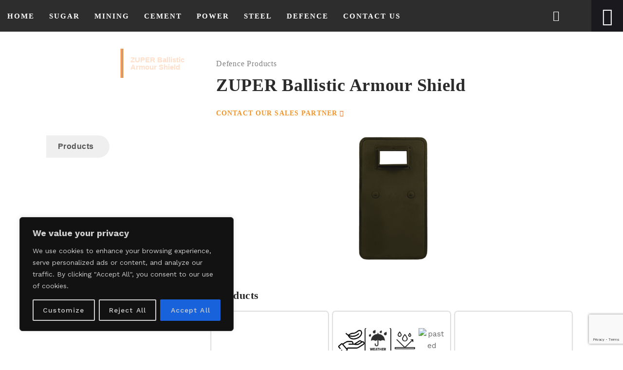

--- FILE ---
content_type: text/html; charset=utf-8
request_url: https://imcoalloys.com/zuper-ballistic-armour-shield/
body_size: 27440
content:
<!doctype html>
<html lang="en-US">
<head>
    <meta charset="UTF-8">
    <meta name="viewport" content="width=device-width, initial-scale=1">
    <link rel="profile" href="//gmpg.org/xfn/11">
    <meta name='robots' content='index, follow, max-image-preview:large, max-snippet:-1, max-video-preview:-1' />
	<style>img:is([sizes="auto" i], [sizes^="auto," i]) { contain-intrinsic-size: 3000px 1500px }</style>
	
	<!-- This site is optimized with the Yoast SEO plugin v26.8 - https://yoast.com/product/yoast-seo-wordpress/ -->
	<title>ZUPER Ballistic Armour Shield</title>
	<meta name="description" content="Looking for durable wear liners to protect your equipment? Choose Zuper Wear abrassion and impact resistant Liners for unmatched durability and longevity." />
	<link rel="canonical" href="https://imcoalloys.com/zuper-ballistic-armour-shield/" />
	<meta property="og:locale" content="en_US" />
	<meta property="og:type" content="article" />
	<meta property="og:title" content="ZUPER Ballistic Armour Shield" />
	<meta property="og:description" content="Looking for durable wear liners to protect your equipment? Choose Zuper Wear abrassion and impact resistant Liners for unmatched durability and longevity." />
	<meta property="og:url" content="https://imcoalloys.com/zuper-ballistic-armour-shield/" />
	<meta property="og:site_name" content="Imcoalloys" />
	<meta property="article:modified_time" content="2025-07-28T07:25:38+00:00" />
	<meta property="og:image" content="https://imcoalloys.com/wp-content/uploads/2023/07/1.png" />
	<meta property="og:image:width" content="753" />
	<meta property="og:image:height" content="1147" />
	<meta property="og:image:type" content="image/png" />
	<meta name="twitter:card" content="summary_large_image" />
	<meta name="twitter:label1" content="Est. reading time" />
	<meta name="twitter:data1" content="1 minute" />
	<script type="application/ld+json" class="yoast-schema-graph">{"@context":"https://schema.org","@graph":[{"@type":"WebPage","@id":"https://imcoalloys.com/zuper-ballistic-armour-shield/","url":"https://imcoalloys.com/zuper-ballistic-armour-shield/","name":"ZUPER Ballistic Armour Shield","isPartOf":{"@id":"https://imcoalloys.com/#website"},"primaryImageOfPage":{"@id":"https://imcoalloys.com/zuper-ballistic-armour-shield/#primaryimage"},"image":{"@id":"https://imcoalloys.com/zuper-ballistic-armour-shield/#primaryimage"},"thumbnailUrl":"https://imcoalloys.com/wp-content/uploads/2023/07/1-197x300.png","datePublished":"2023-07-04T02:25:38+00:00","dateModified":"2025-07-28T07:25:38+00:00","description":"Looking for durable wear liners to protect your equipment? Choose Zuper Wear abrassion and impact resistant Liners for unmatched durability and longevity.","breadcrumb":{"@id":"https://imcoalloys.com/zuper-ballistic-armour-shield/#breadcrumb"},"inLanguage":"en-US","potentialAction":[{"@type":"ReadAction","target":["https://imcoalloys.com/zuper-ballistic-armour-shield/"]}]},{"@type":"ImageObject","inLanguage":"en-US","@id":"https://imcoalloys.com/zuper-ballistic-armour-shield/#primaryimage","url":"https://imcoalloys.com/wp-content/uploads/2023/07/1.png","contentUrl":"https://imcoalloys.com/wp-content/uploads/2023/07/1.png","width":753,"height":1147},{"@type":"BreadcrumbList","@id":"https://imcoalloys.com/zuper-ballistic-armour-shield/#breadcrumb","itemListElement":[{"@type":"ListItem","position":1,"name":"Home","item":"https://imcoalloys.com/"},{"@type":"ListItem","position":2,"name":"ZUPER Ballistic Armour Shield"}]},{"@type":"WebSite","@id":"https://imcoalloys.com/#website","url":"https://imcoalloys.com/","name":"Imcoalloys","description":"Empowering A New Generation","publisher":{"@id":"https://imcoalloys.com/#organization"},"potentialAction":[{"@type":"SearchAction","target":{"@type":"EntryPoint","urlTemplate":"https://imcoalloys.com/?s={search_term_string}"},"query-input":{"@type":"PropertyValueSpecification","valueRequired":true,"valueName":"search_term_string"}}],"inLanguage":"en-US"},{"@type":"Organization","@id":"https://imcoalloys.com/#organization","name":"Imcoalloys","url":"https://imcoalloys.com/","logo":{"@type":"ImageObject","inLanguage":"en-US","@id":"https://imcoalloys.com/#/schema/logo/image/","url":"https://imcoalloys.com/wp-content/uploads/2022/11/cropped-desktop.png","contentUrl":"https://imcoalloys.com/wp-content/uploads/2022/11/cropped-desktop.png","width":300,"height":300,"caption":"Imcoalloys"},"image":{"@id":"https://imcoalloys.com/#/schema/logo/image/"}}]}</script>
	<!-- / Yoast SEO plugin. -->


<link rel='dns-prefetch' href='//www.googletagmanager.com' />
<link rel='dns-prefetch' href='//fonts.googleapis.com' />
<link rel='preconnect' href='https://fonts.gstatic.com' crossorigin />
<link rel="alternate" type="application/rss+xml" title="Imcoalloys &raquo; Feed" href="https://imcoalloys.com/feed/" />
<script type="text/javascript">
/* <![CDATA[ */
window._wpemojiSettings = {"baseUrl":"https:\/\/s.w.org\/images\/core\/emoji\/16.0.1\/72x72\/","ext":".png","svgUrl":"https:\/\/s.w.org\/images\/core\/emoji\/16.0.1\/svg\/","svgExt":".svg","source":{"concatemoji":"https:\/\/imcoalloys.com\/wp-includes\/js\/wp-emoji-release.min.js?ver=1a622aa6783f7d10d8ba5b210c8e89af"}};
/*! This file is auto-generated */
!function(s,n){var o,i,e;function c(e){try{var t={supportTests:e,timestamp:(new Date).valueOf()};sessionStorage.setItem(o,JSON.stringify(t))}catch(e){}}function p(e,t,n){e.clearRect(0,0,e.canvas.width,e.canvas.height),e.fillText(t,0,0);var t=new Uint32Array(e.getImageData(0,0,e.canvas.width,e.canvas.height).data),a=(e.clearRect(0,0,e.canvas.width,e.canvas.height),e.fillText(n,0,0),new Uint32Array(e.getImageData(0,0,e.canvas.width,e.canvas.height).data));return t.every(function(e,t){return e===a[t]})}function u(e,t){e.clearRect(0,0,e.canvas.width,e.canvas.height),e.fillText(t,0,0);for(var n=e.getImageData(16,16,1,1),a=0;a<n.data.length;a++)if(0!==n.data[a])return!1;return!0}function f(e,t,n,a){switch(t){case"flag":return n(e,"\ud83c\udff3\ufe0f\u200d\u26a7\ufe0f","\ud83c\udff3\ufe0f\u200b\u26a7\ufe0f")?!1:!n(e,"\ud83c\udde8\ud83c\uddf6","\ud83c\udde8\u200b\ud83c\uddf6")&&!n(e,"\ud83c\udff4\udb40\udc67\udb40\udc62\udb40\udc65\udb40\udc6e\udb40\udc67\udb40\udc7f","\ud83c\udff4\u200b\udb40\udc67\u200b\udb40\udc62\u200b\udb40\udc65\u200b\udb40\udc6e\u200b\udb40\udc67\u200b\udb40\udc7f");case"emoji":return!a(e,"\ud83e\udedf")}return!1}function g(e,t,n,a){var r="undefined"!=typeof WorkerGlobalScope&&self instanceof WorkerGlobalScope?new OffscreenCanvas(300,150):s.createElement("canvas"),o=r.getContext("2d",{willReadFrequently:!0}),i=(o.textBaseline="top",o.font="600 32px Arial",{});return e.forEach(function(e){i[e]=t(o,e,n,a)}),i}function t(e){var t=s.createElement("script");t.src=e,t.defer=!0,s.head.appendChild(t)}"undefined"!=typeof Promise&&(o="wpEmojiSettingsSupports",i=["flag","emoji"],n.supports={everything:!0,everythingExceptFlag:!0},e=new Promise(function(e){s.addEventListener("DOMContentLoaded",e,{once:!0})}),new Promise(function(t){var n=function(){try{var e=JSON.parse(sessionStorage.getItem(o));if("object"==typeof e&&"number"==typeof e.timestamp&&(new Date).valueOf()<e.timestamp+604800&&"object"==typeof e.supportTests)return e.supportTests}catch(e){}return null}();if(!n){if("undefined"!=typeof Worker&&"undefined"!=typeof OffscreenCanvas&&"undefined"!=typeof URL&&URL.createObjectURL&&"undefined"!=typeof Blob)try{var e="postMessage("+g.toString()+"("+[JSON.stringify(i),f.toString(),p.toString(),u.toString()].join(",")+"));",a=new Blob([e],{type:"text/javascript"}),r=new Worker(URL.createObjectURL(a),{name:"wpTestEmojiSupports"});return void(r.onmessage=function(e){c(n=e.data),r.terminate(),t(n)})}catch(e){}c(n=g(i,f,p,u))}t(n)}).then(function(e){for(var t in e)n.supports[t]=e[t],n.supports.everything=n.supports.everything&&n.supports[t],"flag"!==t&&(n.supports.everythingExceptFlag=n.supports.everythingExceptFlag&&n.supports[t]);n.supports.everythingExceptFlag=n.supports.everythingExceptFlag&&!n.supports.flag,n.DOMReady=!1,n.readyCallback=function(){n.DOMReady=!0}}).then(function(){return e}).then(function(){var e;n.supports.everything||(n.readyCallback(),(e=n.source||{}).concatemoji?t(e.concatemoji):e.wpemoji&&e.twemoji&&(t(e.twemoji),t(e.wpemoji)))}))}((window,document),window._wpemojiSettings);
/* ]]> */
</script>
<link rel='stylesheet' id='fluentform-elementor-widget-css' href='https://imcoalloys.com/wp-content/plugins/fluentform/assets/css/fluent-forms-elementor-widget.css?ver=6.1.14' type='text/css' media='all' />
<style id='wp-emoji-styles-inline-css' type='text/css'>

	img.wp-smiley, img.emoji {
		display: inline !important;
		border: none !important;
		box-shadow: none !important;
		height: 1em !important;
		width: 1em !important;
		margin: 0 0.07em !important;
		vertical-align: -0.1em !important;
		background: none !important;
		padding: 0 !important;
	}
</style>
<style id='classic-theme-styles-inline-css' type='text/css'>
/*! This file is auto-generated */
.wp-block-button__link{color:#fff;background-color:#32373c;border-radius:9999px;box-shadow:none;text-decoration:none;padding:calc(.667em + 2px) calc(1.333em + 2px);font-size:1.125em}.wp-block-file__button{background:#32373c;color:#fff;text-decoration:none}
</style>
<link rel='stylesheet' id='wp-components-css' href='https://imcoalloys.com/wp-includes/css/dist/components/style.min.css?ver=1a622aa6783f7d10d8ba5b210c8e89af' type='text/css' media='all' />
<link rel='stylesheet' id='wp-preferences-css' href='https://imcoalloys.com/wp-includes/css/dist/preferences/style.min.css?ver=1a622aa6783f7d10d8ba5b210c8e89af' type='text/css' media='all' />
<link rel='stylesheet' id='wp-block-editor-css' href='https://imcoalloys.com/wp-includes/css/dist/block-editor/style.min.css?ver=1a622aa6783f7d10d8ba5b210c8e89af' type='text/css' media='all' />
<link rel='stylesheet' id='popup-maker-block-library-style-css' href='https://imcoalloys.com/wp-content/plugins/popup-maker/dist/packages/block-library-style.css?ver=dbea705cfafe089d65f1' type='text/css' media='all' />
<style id='global-styles-inline-css' type='text/css'>
:root{--wp--preset--aspect-ratio--square: 1;--wp--preset--aspect-ratio--4-3: 4/3;--wp--preset--aspect-ratio--3-4: 3/4;--wp--preset--aspect-ratio--3-2: 3/2;--wp--preset--aspect-ratio--2-3: 2/3;--wp--preset--aspect-ratio--16-9: 16/9;--wp--preset--aspect-ratio--9-16: 9/16;--wp--preset--color--black: #000000;--wp--preset--color--cyan-bluish-gray: #abb8c3;--wp--preset--color--white: #ffffff;--wp--preset--color--pale-pink: #f78da7;--wp--preset--color--vivid-red: #cf2e2e;--wp--preset--color--luminous-vivid-orange: #ff6900;--wp--preset--color--luminous-vivid-amber: #fcb900;--wp--preset--color--light-green-cyan: #7bdcb5;--wp--preset--color--vivid-green-cyan: #00d084;--wp--preset--color--pale-cyan-blue: #8ed1fc;--wp--preset--color--vivid-cyan-blue: #0693e3;--wp--preset--color--vivid-purple: #9b51e0;--wp--preset--gradient--vivid-cyan-blue-to-vivid-purple: linear-gradient(135deg,rgba(6,147,227,1) 0%,rgb(155,81,224) 100%);--wp--preset--gradient--light-green-cyan-to-vivid-green-cyan: linear-gradient(135deg,rgb(122,220,180) 0%,rgb(0,208,130) 100%);--wp--preset--gradient--luminous-vivid-amber-to-luminous-vivid-orange: linear-gradient(135deg,rgba(252,185,0,1) 0%,rgba(255,105,0,1) 100%);--wp--preset--gradient--luminous-vivid-orange-to-vivid-red: linear-gradient(135deg,rgba(255,105,0,1) 0%,rgb(207,46,46) 100%);--wp--preset--gradient--very-light-gray-to-cyan-bluish-gray: linear-gradient(135deg,rgb(238,238,238) 0%,rgb(169,184,195) 100%);--wp--preset--gradient--cool-to-warm-spectrum: linear-gradient(135deg,rgb(74,234,220) 0%,rgb(151,120,209) 20%,rgb(207,42,186) 40%,rgb(238,44,130) 60%,rgb(251,105,98) 80%,rgb(254,248,76) 100%);--wp--preset--gradient--blush-light-purple: linear-gradient(135deg,rgb(255,206,236) 0%,rgb(152,150,240) 100%);--wp--preset--gradient--blush-bordeaux: linear-gradient(135deg,rgb(254,205,165) 0%,rgb(254,45,45) 50%,rgb(107,0,62) 100%);--wp--preset--gradient--luminous-dusk: linear-gradient(135deg,rgb(255,203,112) 0%,rgb(199,81,192) 50%,rgb(65,88,208) 100%);--wp--preset--gradient--pale-ocean: linear-gradient(135deg,rgb(255,245,203) 0%,rgb(182,227,212) 50%,rgb(51,167,181) 100%);--wp--preset--gradient--electric-grass: linear-gradient(135deg,rgb(202,248,128) 0%,rgb(113,206,126) 100%);--wp--preset--gradient--midnight: linear-gradient(135deg,rgb(2,3,129) 0%,rgb(40,116,252) 100%);--wp--preset--font-size--small: 13px;--wp--preset--font-size--medium: 20px;--wp--preset--font-size--large: 36px;--wp--preset--font-size--x-large: 42px;--wp--preset--spacing--20: 0.44rem;--wp--preset--spacing--30: 0.67rem;--wp--preset--spacing--40: 1rem;--wp--preset--spacing--50: 1.5rem;--wp--preset--spacing--60: 2.25rem;--wp--preset--spacing--70: 3.38rem;--wp--preset--spacing--80: 5.06rem;--wp--preset--shadow--natural: 6px 6px 9px rgba(0, 0, 0, 0.2);--wp--preset--shadow--deep: 12px 12px 50px rgba(0, 0, 0, 0.4);--wp--preset--shadow--sharp: 6px 6px 0px rgba(0, 0, 0, 0.2);--wp--preset--shadow--outlined: 6px 6px 0px -3px rgba(255, 255, 255, 1), 6px 6px rgba(0, 0, 0, 1);--wp--preset--shadow--crisp: 6px 6px 0px rgba(0, 0, 0, 1);}:where(.is-layout-flex){gap: 0.5em;}:where(.is-layout-grid){gap: 0.5em;}body .is-layout-flex{display: flex;}.is-layout-flex{flex-wrap: wrap;align-items: center;}.is-layout-flex > :is(*, div){margin: 0;}body .is-layout-grid{display: grid;}.is-layout-grid > :is(*, div){margin: 0;}:where(.wp-block-columns.is-layout-flex){gap: 2em;}:where(.wp-block-columns.is-layout-grid){gap: 2em;}:where(.wp-block-post-template.is-layout-flex){gap: 1.25em;}:where(.wp-block-post-template.is-layout-grid){gap: 1.25em;}.has-black-color{color: var(--wp--preset--color--black) !important;}.has-cyan-bluish-gray-color{color: var(--wp--preset--color--cyan-bluish-gray) !important;}.has-white-color{color: var(--wp--preset--color--white) !important;}.has-pale-pink-color{color: var(--wp--preset--color--pale-pink) !important;}.has-vivid-red-color{color: var(--wp--preset--color--vivid-red) !important;}.has-luminous-vivid-orange-color{color: var(--wp--preset--color--luminous-vivid-orange) !important;}.has-luminous-vivid-amber-color{color: var(--wp--preset--color--luminous-vivid-amber) !important;}.has-light-green-cyan-color{color: var(--wp--preset--color--light-green-cyan) !important;}.has-vivid-green-cyan-color{color: var(--wp--preset--color--vivid-green-cyan) !important;}.has-pale-cyan-blue-color{color: var(--wp--preset--color--pale-cyan-blue) !important;}.has-vivid-cyan-blue-color{color: var(--wp--preset--color--vivid-cyan-blue) !important;}.has-vivid-purple-color{color: var(--wp--preset--color--vivid-purple) !important;}.has-black-background-color{background-color: var(--wp--preset--color--black) !important;}.has-cyan-bluish-gray-background-color{background-color: var(--wp--preset--color--cyan-bluish-gray) !important;}.has-white-background-color{background-color: var(--wp--preset--color--white) !important;}.has-pale-pink-background-color{background-color: var(--wp--preset--color--pale-pink) !important;}.has-vivid-red-background-color{background-color: var(--wp--preset--color--vivid-red) !important;}.has-luminous-vivid-orange-background-color{background-color: var(--wp--preset--color--luminous-vivid-orange) !important;}.has-luminous-vivid-amber-background-color{background-color: var(--wp--preset--color--luminous-vivid-amber) !important;}.has-light-green-cyan-background-color{background-color: var(--wp--preset--color--light-green-cyan) !important;}.has-vivid-green-cyan-background-color{background-color: var(--wp--preset--color--vivid-green-cyan) !important;}.has-pale-cyan-blue-background-color{background-color: var(--wp--preset--color--pale-cyan-blue) !important;}.has-vivid-cyan-blue-background-color{background-color: var(--wp--preset--color--vivid-cyan-blue) !important;}.has-vivid-purple-background-color{background-color: var(--wp--preset--color--vivid-purple) !important;}.has-black-border-color{border-color: var(--wp--preset--color--black) !important;}.has-cyan-bluish-gray-border-color{border-color: var(--wp--preset--color--cyan-bluish-gray) !important;}.has-white-border-color{border-color: var(--wp--preset--color--white) !important;}.has-pale-pink-border-color{border-color: var(--wp--preset--color--pale-pink) !important;}.has-vivid-red-border-color{border-color: var(--wp--preset--color--vivid-red) !important;}.has-luminous-vivid-orange-border-color{border-color: var(--wp--preset--color--luminous-vivid-orange) !important;}.has-luminous-vivid-amber-border-color{border-color: var(--wp--preset--color--luminous-vivid-amber) !important;}.has-light-green-cyan-border-color{border-color: var(--wp--preset--color--light-green-cyan) !important;}.has-vivid-green-cyan-border-color{border-color: var(--wp--preset--color--vivid-green-cyan) !important;}.has-pale-cyan-blue-border-color{border-color: var(--wp--preset--color--pale-cyan-blue) !important;}.has-vivid-cyan-blue-border-color{border-color: var(--wp--preset--color--vivid-cyan-blue) !important;}.has-vivid-purple-border-color{border-color: var(--wp--preset--color--vivid-purple) !important;}.has-vivid-cyan-blue-to-vivid-purple-gradient-background{background: var(--wp--preset--gradient--vivid-cyan-blue-to-vivid-purple) !important;}.has-light-green-cyan-to-vivid-green-cyan-gradient-background{background: var(--wp--preset--gradient--light-green-cyan-to-vivid-green-cyan) !important;}.has-luminous-vivid-amber-to-luminous-vivid-orange-gradient-background{background: var(--wp--preset--gradient--luminous-vivid-amber-to-luminous-vivid-orange) !important;}.has-luminous-vivid-orange-to-vivid-red-gradient-background{background: var(--wp--preset--gradient--luminous-vivid-orange-to-vivid-red) !important;}.has-very-light-gray-to-cyan-bluish-gray-gradient-background{background: var(--wp--preset--gradient--very-light-gray-to-cyan-bluish-gray) !important;}.has-cool-to-warm-spectrum-gradient-background{background: var(--wp--preset--gradient--cool-to-warm-spectrum) !important;}.has-blush-light-purple-gradient-background{background: var(--wp--preset--gradient--blush-light-purple) !important;}.has-blush-bordeaux-gradient-background{background: var(--wp--preset--gradient--blush-bordeaux) !important;}.has-luminous-dusk-gradient-background{background: var(--wp--preset--gradient--luminous-dusk) !important;}.has-pale-ocean-gradient-background{background: var(--wp--preset--gradient--pale-ocean) !important;}.has-electric-grass-gradient-background{background: var(--wp--preset--gradient--electric-grass) !important;}.has-midnight-gradient-background{background: var(--wp--preset--gradient--midnight) !important;}.has-small-font-size{font-size: var(--wp--preset--font-size--small) !important;}.has-medium-font-size{font-size: var(--wp--preset--font-size--medium) !important;}.has-large-font-size{font-size: var(--wp--preset--font-size--large) !important;}.has-x-large-font-size{font-size: var(--wp--preset--font-size--x-large) !important;}
:where(.wp-block-post-template.is-layout-flex){gap: 1.25em;}:where(.wp-block-post-template.is-layout-grid){gap: 1.25em;}
:where(.wp-block-columns.is-layout-flex){gap: 2em;}:where(.wp-block-columns.is-layout-grid){gap: 2em;}
:root :where(.wp-block-pullquote){font-size: 1.5em;line-height: 1.6;}
</style>
<link rel='stylesheet' id='categories-images-styles-css' href='https://imcoalloys.com/wp-content/plugins/categories-images/assets/css/zci-styles.css?ver=3.3.1' type='text/css' media='all' />
<link rel='stylesheet' id='contact-form-7-css' href='https://imcoalloys.com/wp-content/plugins/contact-form-7/includes/css/styles.css?ver=6.1.4' type='text/css' media='all' />
<link rel='stylesheet' id='wpa-css-css' href='https://imcoalloys.com/wp-content/plugins/honeypot/includes/css/wpa.css?ver=2.3.04' type='text/css' media='all' />
<link rel='stylesheet' id='lcb-main-css-css' href='https://imcoalloys.com/wp-content/plugins/liquid-custom-builder/assets/css/main.css?ver=1.0.0' type='text/css' media='all' />
<link rel='stylesheet' id='progressbar-lib-css-css' href='https://imcoalloys.com/wp-content/plugins/liquid-custom-builder/assets/css/lib/progressbar.min.css?ver=0.7.1' type='text/css' media='all' />
<link rel='stylesheet' id='oc-css-css' href='https://imcoalloys.com/wp-content/plugins/liquid-custom-builder/assets/css/lib/owl.carousel.min.css?ver=2.2.1' type='text/css' media='all' />
<link rel='stylesheet' id='slick-css-css' href='https://imcoalloys.com/wp-content/plugins/liquid-custom-builder/assets/css/lib/slick.css?ver=1.8.1' type='text/css' media='all' />
<link rel='stylesheet' id='bootstrap-css' href='https://imcoalloys.com/wp-content/themes/steeler/assets/css/bootstrap.min.css?ver=4.0.0' type='text/css' media='all' />
<link rel='stylesheet' id='font-awesome5-css' href='https://imcoalloys.com/wp-content/themes/steeler/assets/css/font-awesome5.min.css?ver=5.8.0' type='text/css' media='all' />
<link rel='stylesheet' id='font-material-css' href='https://imcoalloys.com/wp-content/themes/steeler/assets/css/font-material.min.css?ver=2.2.0' type='text/css' media='all' />
<link rel='stylesheet' id='flaticon-css' href='https://imcoalloys.com/wp-content/themes/steeler/assets/css/flaticon.css?ver=1.0.0' type='text/css' media='all' />
<link rel='stylesheet' id='icofont-css' href='https://imcoalloys.com/wp-content/themes/steeler/assets/css/icofont.min.css?ver=1.0.1' type='text/css' media='all' />
<link rel='stylesheet' id='magnific-popup-css' href='https://imcoalloys.com/wp-content/plugins/mapplic/css/magnific-popup.css' type='text/css' media='all' />
<link rel='stylesheet' id='animate-css' href='https://imcoalloys.com/wp-content/themes/steeler/assets/css/animate.css?ver=1.0.0' type='text/css' media='all' />
<link rel='stylesheet' id='steeler-theme-css' href='https://imcoalloys.com/wp-content/themes/steeler/assets/css/theme.css?ver=3.0' type='text/css' media='all' />
<style id='steeler-theme-inline-css' type='text/css'>
#site-header-wrap .site-branding a img{max-height:60px}@media screen and(max-width:991px){}.primary-menu>li>a{font-size:15px !important}.primary-menu>li>a{color:#fff !important}.primary-menu>li>a:hover{color:#e25f03 !important}.primary-menu>li.current_page_item>a,.primary-menu>li.current-menu-item>a,.primary-menu>li.current_page_ancestor>a,.primary-menu>li.current-menu-ancestor>a{color:#e25f03 !important}#site-header.h-fixed .primary-menu>li>a{color:#fff !important}#site-header.h-fixed .primary-menu>li>a:hover{color:#e25f03 !important}#site-header.h-fixed .primary-menu>li.current_page_item>a,#site-header.h-fixed .primary-menu>li.current-menu-item>a,#site-header.h-fixed .primary-menu>li.current_page_ancestor>a,#site-header.h-fixed .primary-menu>li.current-menu-ancestor>a{color:#e25f03 !important}@media screen and(min-width:992px){}.right-item.site-menu-right-button{display:none}
</style>
<link rel='stylesheet' id='steeler-style-css' href='https://imcoalloys.com/wp-content/themes/steeler/style.css?ver=1a622aa6783f7d10d8ba5b210c8e89af' type='text/css' media='all' />
<link rel='stylesheet' id='steeler-google-fonts-css' href='https://fonts.googleapis.com/css?display=swap&#038;family=Roboto%3A300%2C400%2C400i%2C500%2C500i%2C700%2C700i&#038;subset=latin%2Clatin-ext&#038;ver=6.8.3' type='text/css' media='all' />
<link rel='stylesheet' id='popup-maker-site-css' href='//imcoalloys.com/wp-content/uploads/pum/pum-site-styles.css?generated=1756364725&#038;ver=1.21.5' type='text/css' media='all' />
<link rel='stylesheet' id='elementor-icons-css' href='https://imcoalloys.com/wp-content/plugins/elementor/assets/lib/eicons/css/elementor-icons.min.css?ver=5.45.0' type='text/css' media='all' />
<link rel='stylesheet' id='elementor-frontend-css' href='https://imcoalloys.com/wp-content/plugins/elementor/assets/css/frontend.min.css?ver=3.34.0' type='text/css' media='all' />
<link rel='stylesheet' id='elementor-post-13879-css' href='https://imcoalloys.com/wp-content/uploads/elementor/css/post-13879.css?ver=1768985790' type='text/css' media='all' />
<link rel='stylesheet' id='e-animation-float-css' href='https://imcoalloys.com/wp-content/plugins/elementor/assets/lib/animations/styles/e-animation-float.min.css?ver=3.34.0' type='text/css' media='all' />
<link rel='stylesheet' id='widget-heading-css' href='https://imcoalloys.com/wp-content/plugins/elementor/assets/css/widget-heading.min.css?ver=3.34.0' type='text/css' media='all' />
<link rel='stylesheet' id='widget-image-css' href='https://imcoalloys.com/wp-content/plugins/elementor/assets/css/widget-image.min.css?ver=3.34.0' type='text/css' media='all' />
<link rel='stylesheet' id='e-animation-zoomIn-css' href='https://imcoalloys.com/wp-content/plugins/elementor/assets/lib/animations/styles/zoomIn.min.css?ver=3.34.0' type='text/css' media='all' />
<link rel='stylesheet' id='swiper-css' href='https://imcoalloys.com/wp-content/plugins/elementor/assets/lib/swiper/v8/css/swiper.min.css?ver=8.4.5' type='text/css' media='all' />
<link rel='stylesheet' id='e-swiper-css' href='https://imcoalloys.com/wp-content/plugins/elementor/assets/css/conditionals/e-swiper.min.css?ver=3.34.0' type='text/css' media='all' />
<link rel='stylesheet' id='widget-image-carousel-css' href='https://imcoalloys.com/wp-content/plugins/elementor/assets/css/widget-image-carousel.min.css?ver=3.34.0' type='text/css' media='all' />
<link rel='stylesheet' id='widget-image-box-css' href='https://imcoalloys.com/wp-content/plugins/elementor/assets/css/widget-image-box.min.css?ver=3.34.0' type='text/css' media='all' />
<link rel='stylesheet' id='elementor-post-27755-css' href='https://imcoalloys.com/wp-content/uploads/elementor/css/post-27755.css?ver=1768993413' type='text/css' media='all' />
<link rel="preload" as="style" href="https://fonts.googleapis.com/css?family=Work%20Sans:100,200,300,400,500,600,700,800,900,100italic,200italic,300italic,400italic,500italic,600italic,700italic,800italic,900italic&#038;display=swap&#038;ver=1753952087" /><link rel="stylesheet" href="https://fonts.googleapis.com/css?family=Work%20Sans:100,200,300,400,500,600,700,800,900,100italic,200italic,300italic,400italic,500italic,600italic,700italic,800italic,900italic&#038;display=swap&#038;ver=1753952087" media="print" onload="this.media='all'"><noscript><link rel="stylesheet" href="https://fonts.googleapis.com/css?family=Work%20Sans:100,200,300,400,500,600,700,800,900,100italic,200italic,300italic,400italic,500italic,600italic,700italic,800italic,900italic&#038;display=swap&#038;ver=1753952087" /></noscript><link rel='stylesheet' id='elementor-gf-local-roboto-css' href='https://imcoalloys.com/wp-content/uploads/elementor/google-fonts/css/roboto.css?ver=1753951414' type='text/css' media='all' />
<link rel='stylesheet' id='elementor-gf-local-robotoslab-css' href='https://imcoalloys.com/wp-content/uploads/elementor/google-fonts/css/robotoslab.css?ver=1753951415' type='text/css' media='all' />
<link rel='stylesheet' id='elementor-gf-local-montserrat-css' href='https://imcoalloys.com/wp-content/uploads/elementor/google-fonts/css/montserrat.css?ver=1753951419' type='text/css' media='all' />
<link rel='stylesheet' id='elementor-gf-local-worksans-css' href='https://imcoalloys.com/wp-content/uploads/elementor/google-fonts/css/worksans.css?ver=1753951417' type='text/css' media='all' />
<link rel='stylesheet' id='elementor-icons-shared-0-css' href='https://imcoalloys.com/wp-content/plugins/elementor/assets/lib/font-awesome/css/fontawesome.min.css?ver=5.15.3' type='text/css' media='all' />
<link rel='stylesheet' id='elementor-icons-fa-solid-css' href='https://imcoalloys.com/wp-content/plugins/elementor/assets/lib/font-awesome/css/solid.min.css?ver=5.15.3' type='text/css' media='all' />
<script type="text/javascript" id="cookie-law-info-js-extra">
/* <![CDATA[ */
var _ckyConfig = {"_ipData":[],"_assetsURL":"https:\/\/imcoalloys.com\/wp-content\/plugins\/cookie-law-info\/lite\/frontend\/images\/","_publicURL":"https:\/\/imcoalloys.com","_expiry":"365","_categories":[{"name":"Necessary","slug":"necessary","isNecessary":true,"ccpaDoNotSell":true,"cookies":[],"active":true,"defaultConsent":{"gdpr":true,"ccpa":true}},{"name":"Functional","slug":"functional","isNecessary":false,"ccpaDoNotSell":true,"cookies":[],"active":true,"defaultConsent":{"gdpr":false,"ccpa":false}},{"name":"Analytics","slug":"analytics","isNecessary":false,"ccpaDoNotSell":true,"cookies":[],"active":true,"defaultConsent":{"gdpr":false,"ccpa":false}},{"name":"Performance","slug":"performance","isNecessary":false,"ccpaDoNotSell":true,"cookies":[],"active":true,"defaultConsent":{"gdpr":false,"ccpa":false}},{"name":"Advertisement","slug":"advertisement","isNecessary":false,"ccpaDoNotSell":true,"cookies":[],"active":true,"defaultConsent":{"gdpr":false,"ccpa":false}}],"_activeLaw":"gdpr","_rootDomain":"","_block":"1","_showBanner":"1","_bannerConfig":{"settings":{"type":"box","preferenceCenterType":"popup","position":"bottom-left","applicableLaw":"gdpr"},"behaviours":{"reloadBannerOnAccept":false,"loadAnalyticsByDefault":false,"animations":{"onLoad":"animate","onHide":"sticky"}},"config":{"revisitConsent":{"status":true,"tag":"revisit-consent","position":"bottom-left","meta":{"url":"#"},"styles":{"background-color":"#E25F03"},"elements":{"title":{"type":"text","tag":"revisit-consent-title","status":true,"styles":{"color":"#0056a7"}}}},"preferenceCenter":{"toggle":{"status":true,"tag":"detail-category-toggle","type":"toggle","states":{"active":{"styles":{"background-color":"#1863DC"}},"inactive":{"styles":{"background-color":"#D0D5D2"}}}}},"categoryPreview":{"status":false,"toggle":{"status":true,"tag":"detail-category-preview-toggle","type":"toggle","states":{"active":{"styles":{"background-color":"#1863DC"}},"inactive":{"styles":{"background-color":"#D0D5D2"}}}}},"videoPlaceholder":{"status":true,"styles":{"background-color":"#000000","border-color":"#000000","color":"#ffffff"}},"readMore":{"status":false,"tag":"readmore-button","type":"link","meta":{"noFollow":true,"newTab":true},"styles":{"color":"#1863dc","background-color":"transparent","border-color":"transparent"}},"showMore":{"status":true,"tag":"show-desc-button","type":"button","styles":{"color":"#1863DC"}},"showLess":{"status":true,"tag":"hide-desc-button","type":"button","styles":{"color":"#1863DC"}},"alwaysActive":{"status":true,"tag":"always-active","styles":{"color":"#008000"}},"manualLinks":{"status":true,"tag":"manual-links","type":"link","styles":{"color":"#1863DC"}},"auditTable":{"status":true},"optOption":{"status":true,"toggle":{"status":true,"tag":"optout-option-toggle","type":"toggle","states":{"active":{"styles":{"background-color":"#1863dc"}},"inactive":{"styles":{"background-color":"#d0d5d2"}}}}}}},"_version":"3.3.9","_logConsent":"1","_tags":[{"tag":"accept-button","styles":{"color":"#d0d0d0","background-color":"#1863dc","border-color":"#1863dc"}},{"tag":"reject-button","styles":{"color":"#d0d0d0","background-color":"transparent","border-color":"#d0d0d0"}},{"tag":"settings-button","styles":{"color":"#d0d0d0","background-color":"transparent","border-color":"#d0d0d0"}},{"tag":"readmore-button","styles":{"color":"#1863dc","background-color":"transparent","border-color":"transparent"}},{"tag":"donotsell-button","styles":{"color":"#1863dc","background-color":"transparent","border-color":"transparent"}},{"tag":"show-desc-button","styles":{"color":"#1863DC"}},{"tag":"hide-desc-button","styles":{"color":"#1863DC"}},{"tag":"cky-always-active","styles":[]},{"tag":"cky-link","styles":[]},{"tag":"accept-button","styles":{"color":"#d0d0d0","background-color":"#1863dc","border-color":"#1863dc"}},{"tag":"revisit-consent","styles":{"background-color":"#E25F03"}}],"_shortCodes":[{"key":"cky_readmore","content":"<a href=\"#\" class=\"cky-policy\" aria-label=\"Cookie Policy\" target=\"_blank\" rel=\"noopener\" data-cky-tag=\"readmore-button\">Cookie Policy<\/a>","tag":"readmore-button","status":false,"attributes":{"rel":"nofollow","target":"_blank"}},{"key":"cky_show_desc","content":"<button class=\"cky-show-desc-btn\" data-cky-tag=\"show-desc-button\" aria-label=\"Show more\">Show more<\/button>","tag":"show-desc-button","status":true,"attributes":[]},{"key":"cky_hide_desc","content":"<button class=\"cky-show-desc-btn\" data-cky-tag=\"hide-desc-button\" aria-label=\"Show less\">Show less<\/button>","tag":"hide-desc-button","status":true,"attributes":[]},{"key":"cky_optout_show_desc","content":"[cky_optout_show_desc]","tag":"optout-show-desc-button","status":true,"attributes":[]},{"key":"cky_optout_hide_desc","content":"[cky_optout_hide_desc]","tag":"optout-hide-desc-button","status":true,"attributes":[]},{"key":"cky_category_toggle_label","content":"[cky_{{status}}_category_label] [cky_preference_{{category_slug}}_title]","tag":"","status":true,"attributes":[]},{"key":"cky_enable_category_label","content":"Enable","tag":"","status":true,"attributes":[]},{"key":"cky_disable_category_label","content":"Disable","tag":"","status":true,"attributes":[]},{"key":"cky_video_placeholder","content":"<div class=\"video-placeholder-normal\" data-cky-tag=\"video-placeholder\" id=\"[UNIQUEID]\"><p class=\"video-placeholder-text-normal\" data-cky-tag=\"placeholder-title\">Please accept cookies to access this content<\/p><\/div>","tag":"","status":true,"attributes":[]},{"key":"cky_enable_optout_label","content":"Enable","tag":"","status":true,"attributes":[]},{"key":"cky_disable_optout_label","content":"Disable","tag":"","status":true,"attributes":[]},{"key":"cky_optout_toggle_label","content":"[cky_{{status}}_optout_label] [cky_optout_option_title]","tag":"","status":true,"attributes":[]},{"key":"cky_optout_option_title","content":"Do Not Sell or Share My Personal Information","tag":"","status":true,"attributes":[]},{"key":"cky_optout_close_label","content":"Close","tag":"","status":true,"attributes":[]},{"key":"cky_preference_close_label","content":"Close","tag":"","status":true,"attributes":[]}],"_rtl":"","_language":"en","_providersToBlock":[]};
var _ckyStyles = {"css":".cky-overlay{background: #000000; opacity: 0.4; position: fixed; top: 0; left: 0; width: 100%; height: 100%; z-index: 99999999;}.cky-hide{display: none;}.cky-btn-revisit-wrapper{display: flex; align-items: center; justify-content: center; background: #0056a7; width: 45px; height: 45px; border-radius: 50%; position: fixed; z-index: 999999; cursor: pointer;}.cky-revisit-bottom-left{bottom: 15px; left: 15px;}.cky-revisit-bottom-right{bottom: 15px; right: 15px;}.cky-btn-revisit-wrapper .cky-btn-revisit{display: flex; align-items: center; justify-content: center; background: none; border: none; cursor: pointer; position: relative; margin: 0; padding: 0;}.cky-btn-revisit-wrapper .cky-btn-revisit img{max-width: fit-content; margin: 0; height: 30px; width: 30px;}.cky-revisit-bottom-left:hover::before{content: attr(data-tooltip); position: absolute; background: #4e4b66; color: #ffffff; left: calc(100% + 7px); font-size: 12px; line-height: 16px; width: max-content; padding: 4px 8px; border-radius: 4px;}.cky-revisit-bottom-left:hover::after{position: absolute; content: \"\"; border: 5px solid transparent; left: calc(100% + 2px); border-left-width: 0; border-right-color: #4e4b66;}.cky-revisit-bottom-right:hover::before{content: attr(data-tooltip); position: absolute; background: #4e4b66; color: #ffffff; right: calc(100% + 7px); font-size: 12px; line-height: 16px; width: max-content; padding: 4px 8px; border-radius: 4px;}.cky-revisit-bottom-right:hover::after{position: absolute; content: \"\"; border: 5px solid transparent; right: calc(100% + 2px); border-right-width: 0; border-left-color: #4e4b66;}.cky-revisit-hide{display: none;}.cky-consent-container{position: fixed; width: 440px; box-sizing: border-box; z-index: 9999999; border-radius: 6px;}.cky-consent-container .cky-consent-bar{background: #ffffff; border: 1px solid; padding: 20px 26px; box-shadow: 0 -1px 10px 0 #acabab4d; border-radius: 6px;}.cky-box-bottom-left{bottom: 40px; left: 40px;}.cky-box-bottom-right{bottom: 40px; right: 40px;}.cky-box-top-left{top: 40px; left: 40px;}.cky-box-top-right{top: 40px; right: 40px;}.cky-custom-brand-logo-wrapper .cky-custom-brand-logo{width: 100px; height: auto; margin: 0 0 12px 0;}.cky-notice .cky-title{color: #212121; font-weight: 700; font-size: 18px; line-height: 24px; margin: 0 0 12px 0;}.cky-notice-des *,.cky-preference-content-wrapper *,.cky-accordion-header-des *,.cky-gpc-wrapper .cky-gpc-desc *{font-size: 14px;}.cky-notice-des{color: #212121; font-size: 14px; line-height: 24px; font-weight: 400;}.cky-notice-des img{height: 25px; width: 25px;}.cky-consent-bar .cky-notice-des p,.cky-gpc-wrapper .cky-gpc-desc p,.cky-preference-body-wrapper .cky-preference-content-wrapper p,.cky-accordion-header-wrapper .cky-accordion-header-des p,.cky-cookie-des-table li div:last-child p{color: inherit; margin-top: 0; overflow-wrap: break-word;}.cky-notice-des P:last-child,.cky-preference-content-wrapper p:last-child,.cky-cookie-des-table li div:last-child p:last-child,.cky-gpc-wrapper .cky-gpc-desc p:last-child{margin-bottom: 0;}.cky-notice-des a.cky-policy,.cky-notice-des button.cky-policy{font-size: 14px; color: #1863dc; white-space: nowrap; cursor: pointer; background: transparent; border: 1px solid; text-decoration: underline;}.cky-notice-des button.cky-policy{padding: 0;}.cky-notice-des a.cky-policy:focus-visible,.cky-notice-des button.cky-policy:focus-visible,.cky-preference-content-wrapper .cky-show-desc-btn:focus-visible,.cky-accordion-header .cky-accordion-btn:focus-visible,.cky-preference-header .cky-btn-close:focus-visible,.cky-switch input[type=\"checkbox\"]:focus-visible,.cky-footer-wrapper a:focus-visible,.cky-btn:focus-visible{outline: 2px solid #1863dc; outline-offset: 2px;}.cky-btn:focus:not(:focus-visible),.cky-accordion-header .cky-accordion-btn:focus:not(:focus-visible),.cky-preference-content-wrapper .cky-show-desc-btn:focus:not(:focus-visible),.cky-btn-revisit-wrapper .cky-btn-revisit:focus:not(:focus-visible),.cky-preference-header .cky-btn-close:focus:not(:focus-visible),.cky-consent-bar .cky-banner-btn-close:focus:not(:focus-visible){outline: 0;}button.cky-show-desc-btn:not(:hover):not(:active){color: #1863dc; background: transparent;}button.cky-accordion-btn:not(:hover):not(:active),button.cky-banner-btn-close:not(:hover):not(:active),button.cky-btn-revisit:not(:hover):not(:active),button.cky-btn-close:not(:hover):not(:active){background: transparent;}.cky-consent-bar button:hover,.cky-modal.cky-modal-open button:hover,.cky-consent-bar button:focus,.cky-modal.cky-modal-open button:focus{text-decoration: none;}.cky-notice-btn-wrapper{display: flex; justify-content: flex-start; align-items: center; flex-wrap: wrap; margin-top: 16px;}.cky-notice-btn-wrapper .cky-btn{text-shadow: none; box-shadow: none;}.cky-btn{flex: auto; max-width: 100%; font-size: 14px; font-family: inherit; line-height: 24px; padding: 8px; font-weight: 500; margin: 0 8px 0 0; border-radius: 2px; cursor: pointer; text-align: center; text-transform: none; min-height: 0;}.cky-btn:hover{opacity: 0.8;}.cky-btn-customize{color: #1863dc; background: transparent; border: 2px solid #1863dc;}.cky-btn-reject{color: #1863dc; background: transparent; border: 2px solid #1863dc;}.cky-btn-accept{background: #1863dc; color: #ffffff; border: 2px solid #1863dc;}.cky-btn:last-child{margin-right: 0;}@media (max-width: 576px){.cky-box-bottom-left{bottom: 0; left: 0;}.cky-box-bottom-right{bottom: 0; right: 0;}.cky-box-top-left{top: 0; left: 0;}.cky-box-top-right{top: 0; right: 0;}}@media (max-width: 440px){.cky-box-bottom-left, .cky-box-bottom-right, .cky-box-top-left, .cky-box-top-right{width: 100%; max-width: 100%;}.cky-consent-container .cky-consent-bar{padding: 20px 0;}.cky-custom-brand-logo-wrapper, .cky-notice .cky-title, .cky-notice-des, .cky-notice-btn-wrapper{padding: 0 24px;}.cky-notice-des{max-height: 40vh; overflow-y: scroll;}.cky-notice-btn-wrapper{flex-direction: column; margin-top: 0;}.cky-btn{width: 100%; margin: 10px 0 0 0;}.cky-notice-btn-wrapper .cky-btn-customize{order: 2;}.cky-notice-btn-wrapper .cky-btn-reject{order: 3;}.cky-notice-btn-wrapper .cky-btn-accept{order: 1; margin-top: 16px;}}@media (max-width: 352px){.cky-notice .cky-title{font-size: 16px;}.cky-notice-des *{font-size: 12px;}.cky-notice-des, .cky-btn{font-size: 12px;}}.cky-modal.cky-modal-open{display: flex; visibility: visible; -webkit-transform: translate(-50%, -50%); -moz-transform: translate(-50%, -50%); -ms-transform: translate(-50%, -50%); -o-transform: translate(-50%, -50%); transform: translate(-50%, -50%); top: 50%; left: 50%; transition: all 1s ease;}.cky-modal{box-shadow: 0 32px 68px rgba(0, 0, 0, 0.3); margin: 0 auto; position: fixed; max-width: 100%; background: #ffffff; top: 50%; box-sizing: border-box; border-radius: 6px; z-index: 999999999; color: #212121; -webkit-transform: translate(-50%, 100%); -moz-transform: translate(-50%, 100%); -ms-transform: translate(-50%, 100%); -o-transform: translate(-50%, 100%); transform: translate(-50%, 100%); visibility: hidden; transition: all 0s ease;}.cky-preference-center{max-height: 79vh; overflow: hidden; width: 845px; overflow: hidden; flex: 1 1 0; display: flex; flex-direction: column; border-radius: 6px;}.cky-preference-header{display: flex; align-items: center; justify-content: space-between; padding: 22px 24px; border-bottom: 1px solid;}.cky-preference-header .cky-preference-title{font-size: 18px; font-weight: 700; line-height: 24px;}.cky-preference-header .cky-btn-close{margin: 0; cursor: pointer; vertical-align: middle; padding: 0; background: none; border: none; width: auto; height: auto; min-height: 0; line-height: 0; text-shadow: none; box-shadow: none;}.cky-preference-header .cky-btn-close img{margin: 0; height: 10px; width: 10px;}.cky-preference-body-wrapper{padding: 0 24px; flex: 1; overflow: auto; box-sizing: border-box;}.cky-preference-content-wrapper,.cky-gpc-wrapper .cky-gpc-desc{font-size: 14px; line-height: 24px; font-weight: 400; padding: 12px 0;}.cky-preference-content-wrapper{border-bottom: 1px solid;}.cky-preference-content-wrapper img{height: 25px; width: 25px;}.cky-preference-content-wrapper .cky-show-desc-btn{font-size: 14px; font-family: inherit; color: #1863dc; text-decoration: none; line-height: 24px; padding: 0; margin: 0; white-space: nowrap; cursor: pointer; background: transparent; border-color: transparent; text-transform: none; min-height: 0; text-shadow: none; box-shadow: none;}.cky-accordion-wrapper{margin-bottom: 10px;}.cky-accordion{border-bottom: 1px solid;}.cky-accordion:last-child{border-bottom: none;}.cky-accordion .cky-accordion-item{display: flex; margin-top: 10px;}.cky-accordion .cky-accordion-body{display: none;}.cky-accordion.cky-accordion-active .cky-accordion-body{display: block; padding: 0 22px; margin-bottom: 16px;}.cky-accordion-header-wrapper{cursor: pointer; width: 100%;}.cky-accordion-item .cky-accordion-header{display: flex; justify-content: space-between; align-items: center;}.cky-accordion-header .cky-accordion-btn{font-size: 16px; font-family: inherit; color: #212121; line-height: 24px; background: none; border: none; font-weight: 700; padding: 0; margin: 0; cursor: pointer; text-transform: none; min-height: 0; text-shadow: none; box-shadow: none;}.cky-accordion-header .cky-always-active{color: #008000; font-weight: 600; line-height: 24px; font-size: 14px;}.cky-accordion-header-des{font-size: 14px; line-height: 24px; margin: 10px 0 16px 0;}.cky-accordion-chevron{margin-right: 22px; position: relative; cursor: pointer;}.cky-accordion-chevron-hide{display: none;}.cky-accordion .cky-accordion-chevron i::before{content: \"\"; position: absolute; border-right: 1.4px solid; border-bottom: 1.4px solid; border-color: inherit; height: 6px; width: 6px; -webkit-transform: rotate(-45deg); -moz-transform: rotate(-45deg); -ms-transform: rotate(-45deg); -o-transform: rotate(-45deg); transform: rotate(-45deg); transition: all 0.2s ease-in-out; top: 8px;}.cky-accordion.cky-accordion-active .cky-accordion-chevron i::before{-webkit-transform: rotate(45deg); -moz-transform: rotate(45deg); -ms-transform: rotate(45deg); -o-transform: rotate(45deg); transform: rotate(45deg);}.cky-audit-table{background: #f4f4f4; border-radius: 6px;}.cky-audit-table .cky-empty-cookies-text{color: inherit; font-size: 12px; line-height: 24px; margin: 0; padding: 10px;}.cky-audit-table .cky-cookie-des-table{font-size: 12px; line-height: 24px; font-weight: normal; padding: 15px 10px; border-bottom: 1px solid; border-bottom-color: inherit; margin: 0;}.cky-audit-table .cky-cookie-des-table:last-child{border-bottom: none;}.cky-audit-table .cky-cookie-des-table li{list-style-type: none; display: flex; padding: 3px 0;}.cky-audit-table .cky-cookie-des-table li:first-child{padding-top: 0;}.cky-cookie-des-table li div:first-child{width: 100px; font-weight: 600; word-break: break-word; word-wrap: break-word;}.cky-cookie-des-table li div:last-child{flex: 1; word-break: break-word; word-wrap: break-word; margin-left: 8px;}.cky-footer-shadow{display: block; width: 100%; height: 40px; background: linear-gradient(180deg, rgba(255, 255, 255, 0) 0%, #ffffff 100%); position: absolute; bottom: calc(100% - 1px);}.cky-footer-wrapper{position: relative;}.cky-prefrence-btn-wrapper{display: flex; flex-wrap: wrap; align-items: center; justify-content: center; padding: 22px 24px; border-top: 1px solid;}.cky-prefrence-btn-wrapper .cky-btn{flex: auto; max-width: 100%; text-shadow: none; box-shadow: none;}.cky-btn-preferences{color: #1863dc; background: transparent; border: 2px solid #1863dc;}.cky-preference-header,.cky-preference-body-wrapper,.cky-preference-content-wrapper,.cky-accordion-wrapper,.cky-accordion,.cky-accordion-wrapper,.cky-footer-wrapper,.cky-prefrence-btn-wrapper{border-color: inherit;}@media (max-width: 845px){.cky-modal{max-width: calc(100% - 16px);}}@media (max-width: 576px){.cky-modal{max-width: 100%;}.cky-preference-center{max-height: 100vh;}.cky-prefrence-btn-wrapper{flex-direction: column;}.cky-accordion.cky-accordion-active .cky-accordion-body{padding-right: 0;}.cky-prefrence-btn-wrapper .cky-btn{width: 100%; margin: 10px 0 0 0;}.cky-prefrence-btn-wrapper .cky-btn-reject{order: 3;}.cky-prefrence-btn-wrapper .cky-btn-accept{order: 1; margin-top: 0;}.cky-prefrence-btn-wrapper .cky-btn-preferences{order: 2;}}@media (max-width: 425px){.cky-accordion-chevron{margin-right: 15px;}.cky-notice-btn-wrapper{margin-top: 0;}.cky-accordion.cky-accordion-active .cky-accordion-body{padding: 0 15px;}}@media (max-width: 352px){.cky-preference-header .cky-preference-title{font-size: 16px;}.cky-preference-header{padding: 16px 24px;}.cky-preference-content-wrapper *, .cky-accordion-header-des *{font-size: 12px;}.cky-preference-content-wrapper, .cky-preference-content-wrapper .cky-show-more, .cky-accordion-header .cky-always-active, .cky-accordion-header-des, .cky-preference-content-wrapper .cky-show-desc-btn, .cky-notice-des a.cky-policy{font-size: 12px;}.cky-accordion-header .cky-accordion-btn{font-size: 14px;}}.cky-switch{display: flex;}.cky-switch input[type=\"checkbox\"]{position: relative; width: 44px; height: 24px; margin: 0; background: #d0d5d2; -webkit-appearance: none; border-radius: 50px; cursor: pointer; outline: 0; border: none; top: 0;}.cky-switch input[type=\"checkbox\"]:checked{background: #1863dc;}.cky-switch input[type=\"checkbox\"]:before{position: absolute; content: \"\"; height: 20px; width: 20px; left: 2px; bottom: 2px; border-radius: 50%; background-color: white; -webkit-transition: 0.4s; transition: 0.4s; margin: 0;}.cky-switch input[type=\"checkbox\"]:after{display: none;}.cky-switch input[type=\"checkbox\"]:checked:before{-webkit-transform: translateX(20px); -ms-transform: translateX(20px); transform: translateX(20px);}@media (max-width: 425px){.cky-switch input[type=\"checkbox\"]{width: 38px; height: 21px;}.cky-switch input[type=\"checkbox\"]:before{height: 17px; width: 17px;}.cky-switch input[type=\"checkbox\"]:checked:before{-webkit-transform: translateX(17px); -ms-transform: translateX(17px); transform: translateX(17px);}}.cky-consent-bar .cky-banner-btn-close{position: absolute; right: 9px; top: 5px; background: none; border: none; cursor: pointer; padding: 0; margin: 0; min-height: 0; line-height: 0; height: auto; width: auto; text-shadow: none; box-shadow: none;}.cky-consent-bar .cky-banner-btn-close img{height: 9px; width: 9px; margin: 0;}.cky-notice-group{font-size: 14px; line-height: 24px; font-weight: 400; color: #212121;}.cky-notice-btn-wrapper .cky-btn-do-not-sell{font-size: 14px; line-height: 24px; padding: 6px 0; margin: 0; font-weight: 500; background: none; border-radius: 2px; border: none; cursor: pointer; text-align: left; color: #1863dc; background: transparent; border-color: transparent; box-shadow: none; text-shadow: none;}.cky-consent-bar .cky-banner-btn-close:focus-visible,.cky-notice-btn-wrapper .cky-btn-do-not-sell:focus-visible,.cky-opt-out-btn-wrapper .cky-btn:focus-visible,.cky-opt-out-checkbox-wrapper input[type=\"checkbox\"].cky-opt-out-checkbox:focus-visible{outline: 2px solid #1863dc; outline-offset: 2px;}@media (max-width: 440px){.cky-consent-container{width: 100%;}}@media (max-width: 352px){.cky-notice-des a.cky-policy, .cky-notice-btn-wrapper .cky-btn-do-not-sell{font-size: 12px;}}.cky-opt-out-wrapper{padding: 12px 0;}.cky-opt-out-wrapper .cky-opt-out-checkbox-wrapper{display: flex; align-items: center;}.cky-opt-out-checkbox-wrapper .cky-opt-out-checkbox-label{font-size: 16px; font-weight: 700; line-height: 24px; margin: 0 0 0 12px; cursor: pointer;}.cky-opt-out-checkbox-wrapper input[type=\"checkbox\"].cky-opt-out-checkbox{background-color: #ffffff; border: 1px solid black; width: 20px; height: 18.5px; margin: 0; -webkit-appearance: none; position: relative; display: flex; align-items: center; justify-content: center; border-radius: 2px; cursor: pointer;}.cky-opt-out-checkbox-wrapper input[type=\"checkbox\"].cky-opt-out-checkbox:checked{background-color: #1863dc; border: none;}.cky-opt-out-checkbox-wrapper input[type=\"checkbox\"].cky-opt-out-checkbox:checked::after{left: 6px; bottom: 4px; width: 7px; height: 13px; border: solid #ffffff; border-width: 0 3px 3px 0; border-radius: 2px; -webkit-transform: rotate(45deg); -ms-transform: rotate(45deg); transform: rotate(45deg); content: \"\"; position: absolute; box-sizing: border-box;}.cky-opt-out-checkbox-wrapper.cky-disabled .cky-opt-out-checkbox-label,.cky-opt-out-checkbox-wrapper.cky-disabled input[type=\"checkbox\"].cky-opt-out-checkbox{cursor: no-drop;}.cky-gpc-wrapper{margin: 0 0 0 32px;}.cky-footer-wrapper .cky-opt-out-btn-wrapper{display: flex; flex-wrap: wrap; align-items: center; justify-content: center; padding: 22px 24px;}.cky-opt-out-btn-wrapper .cky-btn{flex: auto; max-width: 100%; text-shadow: none; box-shadow: none;}.cky-opt-out-btn-wrapper .cky-btn-cancel{border: 1px solid #dedfe0; background: transparent; color: #858585;}.cky-opt-out-btn-wrapper .cky-btn-confirm{background: #1863dc; color: #ffffff; border: 1px solid #1863dc;}@media (max-width: 352px){.cky-opt-out-checkbox-wrapper .cky-opt-out-checkbox-label{font-size: 14px;}.cky-gpc-wrapper .cky-gpc-desc, .cky-gpc-wrapper .cky-gpc-desc *{font-size: 12px;}.cky-opt-out-checkbox-wrapper input[type=\"checkbox\"].cky-opt-out-checkbox{width: 16px; height: 16px;}.cky-opt-out-checkbox-wrapper input[type=\"checkbox\"].cky-opt-out-checkbox:checked::after{left: 5px; bottom: 4px; width: 3px; height: 9px;}.cky-gpc-wrapper{margin: 0 0 0 28px;}}.video-placeholder-youtube{background-size: 100% 100%; background-position: center; background-repeat: no-repeat; background-color: #b2b0b059; position: relative; display: flex; align-items: center; justify-content: center; max-width: 100%;}.video-placeholder-text-youtube{text-align: center; align-items: center; padding: 10px 16px; background-color: #000000cc; color: #ffffff; border: 1px solid; border-radius: 2px; cursor: pointer;}.video-placeholder-normal{background-image: url(\"\/wp-content\/plugins\/cookie-law-info\/lite\/frontend\/images\/placeholder.svg\"); background-size: 80px; background-position: center; background-repeat: no-repeat; background-color: #b2b0b059; position: relative; display: flex; align-items: flex-end; justify-content: center; max-width: 100%;}.video-placeholder-text-normal{align-items: center; padding: 10px 16px; text-align: center; border: 1px solid; border-radius: 2px; cursor: pointer;}.cky-rtl{direction: rtl; text-align: right;}.cky-rtl .cky-banner-btn-close{left: 9px; right: auto;}.cky-rtl .cky-notice-btn-wrapper .cky-btn:last-child{margin-right: 8px;}.cky-rtl .cky-notice-btn-wrapper .cky-btn:first-child{margin-right: 0;}.cky-rtl .cky-notice-btn-wrapper{margin-left: 0; margin-right: 15px;}.cky-rtl .cky-prefrence-btn-wrapper .cky-btn{margin-right: 8px;}.cky-rtl .cky-prefrence-btn-wrapper .cky-btn:first-child{margin-right: 0;}.cky-rtl .cky-accordion .cky-accordion-chevron i::before{border: none; border-left: 1.4px solid; border-top: 1.4px solid; left: 12px;}.cky-rtl .cky-accordion.cky-accordion-active .cky-accordion-chevron i::before{-webkit-transform: rotate(-135deg); -moz-transform: rotate(-135deg); -ms-transform: rotate(-135deg); -o-transform: rotate(-135deg); transform: rotate(-135deg);}@media (max-width: 768px){.cky-rtl .cky-notice-btn-wrapper{margin-right: 0;}}@media (max-width: 576px){.cky-rtl .cky-notice-btn-wrapper .cky-btn:last-child{margin-right: 0;}.cky-rtl .cky-prefrence-btn-wrapper .cky-btn{margin-right: 0;}.cky-rtl .cky-accordion.cky-accordion-active .cky-accordion-body{padding: 0 22px 0 0;}}@media (max-width: 425px){.cky-rtl .cky-accordion.cky-accordion-active .cky-accordion-body{padding: 0 15px 0 0;}}.cky-rtl .cky-opt-out-btn-wrapper .cky-btn{margin-right: 12px;}.cky-rtl .cky-opt-out-btn-wrapper .cky-btn:first-child{margin-right: 0;}.cky-rtl .cky-opt-out-checkbox-wrapper .cky-opt-out-checkbox-label{margin: 0 12px 0 0;}"};
/* ]]> */
</script>
<script type="text/javascript" src="https://imcoalloys.com/wp-content/plugins/cookie-law-info/lite/frontend/js/script.min.js?ver=3.3.9" id="cookie-law-info-js"></script>
<script type="text/javascript" id="breeze-prefetch-js-extra">
/* <![CDATA[ */
var breeze_prefetch = {"local_url":"https:\/\/imcoalloys.com","ignore_remote_prefetch":"1","ignore_list":["wp-admin","wp-login.php"]};
/* ]]> */
</script>
<script type="text/javascript" src="https://imcoalloys.com/wp-content/plugins/breeze/assets/js/js-front-end/breeze-prefetch-links.min.js?ver=2.2.23" id="breeze-prefetch-js"></script>
<script type="text/javascript" src="https://imcoalloys.com/wp-includes/js/jquery/jquery.min.js?ver=3.7.1" id="jquery-core-js"></script>
<script type="text/javascript" src="https://imcoalloys.com/wp-includes/js/jquery/jquery-migrate.min.js?ver=3.4.1" id="jquery-migrate-js"></script>
<script type="text/javascript" src="https://imcoalloys.com/wp-content/plugins/liquid-custom-builder/assets/js/lib/waypoints.min.js?ver=2.0.5" id="waypoints-lib-js-js"></script>
<script type="text/javascript" src="https://imcoalloys.com/wp-content/plugins/liquid-custom-builder/assets/js/main.js?ver=1.0.0" id="lcb-main-js-js"></script>
<script type="text/javascript" src="https://imcoalloys.com/wp-content/plugins/sticky-menu-or-anything-on-scroll/assets/js/jq-sticky-anything.min.js?ver=2.1.1" id="stickyAnythingLib-js"></script>

<!-- Google tag (gtag.js) snippet added by Site Kit -->
<!-- Google Analytics snippet added by Site Kit -->
<script type="text/javascript" src="https://www.googletagmanager.com/gtag/js?id=GT-NFJ54VJ4" id="google_gtagjs-js" async></script>
<script type="text/javascript" id="google_gtagjs-js-after">
/* <![CDATA[ */
window.dataLayer = window.dataLayer || [];function gtag(){dataLayer.push(arguments);}
gtag("set","linker",{"domains":["imcoalloys.com"]});
gtag("js", new Date());
gtag("set", "developer_id.dZTNiMT", true);
gtag("config", "GT-NFJ54VJ4");
 window._googlesitekit = window._googlesitekit || {}; window._googlesitekit.throttledEvents = []; window._googlesitekit.gtagEvent = (name, data) => { var key = JSON.stringify( { name, data } ); if ( !! window._googlesitekit.throttledEvents[ key ] ) { return; } window._googlesitekit.throttledEvents[ key ] = true; setTimeout( () => { delete window._googlesitekit.throttledEvents[ key ]; }, 5 ); gtag( "event", name, { ...data, event_source: "site-kit" } ); }; 
/* ]]> */
</script>
<link rel="EditURI" type="application/rsd+xml" title="RSD" href="https://imcoalloys.com/xmlrpc.php?rsd" />
<link rel="alternate" title="oEmbed (JSON)" type="application/json+oembed" href="https://imcoalloys.com/wp-json/oembed/1.0/embed?url=https%3A%2F%2Fimcoalloys.com%2Fzuper-ballistic-armour-shield%2F" />
<link rel="alternate" title="oEmbed (XML)" type="text/xml+oembed" href="https://imcoalloys.com/wp-json/oembed/1.0/embed?url=https%3A%2F%2Fimcoalloys.com%2Fzuper-ballistic-armour-shield%2F&#038;format=xml" />
<meta name="generator" content="Redux 4.5.9" /><style id="cky-style-inline">[data-cky-tag]{visibility:hidden;}</style><meta name="generator" content="Site Kit by Google 1.170.0" />		<script type="text/javascript">
				(function(c,l,a,r,i,t,y){
					c[a]=c[a]||function(){(c[a].q=c[a].q||[]).push(arguments)};t=l.createElement(r);t.async=1;
					t.src="https://www.clarity.ms/tag/"+i+"?ref=wordpress";y=l.getElementsByTagName(r)[0];y.parentNode.insertBefore(t,y);
				})(window, document, "clarity", "script", "unxrwj25zl");
		</script>
		                            <style>/*.site-content
    {
    padding:0px!important;
    }
*/
header#masthead
{
    z-index:9!important;
}
/*
.elementor-row {
  display: flex;
  flex-wrap: nowrap;
}

/* Force Elementor backgrounds to display on all devices */

/*
.elementor-widget-wrap,
.elementor-motion-effects-layer,
.elementor-section,
.elementor-column {
    background-repeat: no-repeat !important;
    background-size: cover !important;
    background-position: center center !important;
}
*/
</style>
                                                        <style>.cms-accordion.style1 .cms-ac-title:before, .cms-accordion.style1 .cms-ac-title.active
{
    background-color: #E25F03!important;
}</style>
                            <link rel="icon" type="image/png" href="https://imcoalloys.com/wp-content/uploads/2022/11/Frame-3-2.png"/><meta name="generator" content="Elementor 3.34.0; settings: css_print_method-external, google_font-enabled, font_display-swap">
			<style>
				.e-con.e-parent:nth-of-type(n+4):not(.e-lazyloaded):not(.e-no-lazyload),
				.e-con.e-parent:nth-of-type(n+4):not(.e-lazyloaded):not(.e-no-lazyload) * {
					background-image: none !important;
				}
				@media screen and (max-height: 1024px) {
					.e-con.e-parent:nth-of-type(n+3):not(.e-lazyloaded):not(.e-no-lazyload),
					.e-con.e-parent:nth-of-type(n+3):not(.e-lazyloaded):not(.e-no-lazyload) * {
						background-image: none !important;
					}
				}
				@media screen and (max-height: 640px) {
					.e-con.e-parent:nth-of-type(n+2):not(.e-lazyloaded):not(.e-no-lazyload),
					.e-con.e-parent:nth-of-type(n+2):not(.e-lazyloaded):not(.e-no-lazyload) * {
						background-image: none !important;
					}
				}
			</style>
					<style type="text/css" id="wp-custom-css">
			.page-id-19812 .site-navigation {
    padding-left: 20px;
}

.site-branding {
    background-color: black;
}

/* homepage sidebar conflict css */
.sidebar_cust_css{
	    height: 100vh;
    overflow-y: scroll;		
}
.single-post div#pagetitle, .single-post footer#colophon {
    display: none;
}
#recent-post-ld h3.widget-title, #recent-post-ld h4.entry-title, #recent-post-ld .entry-meta a, #recent-post-ld .entry-meta span {
    color: white;
}

.client-rating.star5{
	display:none;
}
.page-id-19812{
	overflow-y:hidden;
}
/* width */
::-webkit-scrollbar {
  width: 5px;

}

/* Track */
::-webkit-scrollbar-track {
  box-shadow: inset 0 0 5px #dc3e23; 
  border-radius: 10px;
		  background: #dc3e23; 
}
 
/* Handle */
::-webkit-scrollbar-thumb {
  background: #f3f3f3; 
  border-radius: 15px;
}

/* Handle on hover */
::-webkit-scrollbar-thumb:hover {
  background: #2b2b2b; 
}


#site-header-wrap.header-layout3 .site-header-main .site-branding img{
	max-height: 75px !important;
}
.cms-accordion.style1 .cms-ac-content, .cms-accordion.style3 .cms-ac-content {
    padding: 9px 5px;
}
.cms-accordion-item {
    border-radius: 12px;
}
.cms-ac-title {
    border: 0px solid black !important;
}

.cms-accordion.style1 .cms-ac-title:before{
    border-radius: 10px;
}
#blog-container h5,#blog-container a {
    color: #f4f4f4 !important;
	padding-bottom:10px;
}

#blog-container li{
	padding-bottom:10px;
	border-bottom:1px solid #2b2b2b;
	margin-bottom:10px;
}


@media only screen and (max-width: 600px) {
.cms-button-wrapper.cms-button.layout1 a {
    font-size: 12px;
    padding: 20px 30px;
    height: 0px;
}
	i.flaticon.flaticon-search {
    color: #434343 !important;
}
	.primary-menu>li>a {
    color: #3b3b3b !important;
}
}
	.primary-menu>li>a {
    text-transform: uppercase !important;
    letter-spacing: 2px;
}

/* global css starts here */
header#masthead{	
position:fixed;
background:#2d2d2d;
z-index:9999999999999999999999;
min-width:100%;
}
#site-header-wrap #site-header {
    position: relative;
    height: 65px !important;
}
div#site-header-wrap {
    height: 65px;
}
#site-header-wrap.header-layout3 .site-header-main .h-btn-sidebar{
    width: 65px;
    height: 65px;
}
/* global css end here */


.pum-theme-cutting-edge .pum-container{
background: url(https://imcoalloys.com/wp-content/uploads/2020/12/home6_slider_bg-e1668157484881-1024x410.jpg);
}



/* h1.page-title, h1.custom-heading {
    font-size: 48px !important;
} */
.cms-progress-wrapper .elementor-progress-percentage{
	top: 0px ;
}
.ct-input.col-lg-12 {
    color: white !important;
}
/* header css starts here */
ul.sub-menu a {
    color: #2b2b2b !important;
}
#site-header-wrap.header-layout3 .site-header-main .site-branding img, #site-header-wrap.header-layout2 .site-header-main .site-branding img {
    max-height: 50px;
    padding-left: 30px !important;
    border-radius: 2px;
}
i.flaticon.flaticon-search {
    color: white;
}
/* header css ends here */

/* homepagecss starts here*/
.bdt-position-z-index.bdt-position-large {
    padding: 0;
    margin-top: -20vw;
}
.page-id-13887 header#masthead {
    background: #3f3e42;
}


/* homepagecss ends here*/

/* industry page css */
.cms-tabs.style2 .cms-tabs-title{
	margin-bottom: 25px;
}

/* product page css start*/
.vertical-table-css td:nth-child(1) {
     background: #8e4b22 !important;
    color: white;
}
.horizontal-table-css tr:nth-child(1) {
    background: #8e4b22 !important;
    color: white;
}
/* product page css end */

@media only screen and (min-width: 992px) {
.site-branding {
    display: none;
}
}


/* ======blog circle Section ======= */


img.attachment-thumbnail.size-thumbnail {
    border-radius: 0px !important;
}
.image-wrap {
    border-radius: 0px !important;
}

span.btn-nav-mobile.open-menu {
    background-color: #E25F03;
    border-radius: 10px;
}

.pum-theme-17601 .pum-container, .pum-theme-enterprise-blue .pum-container {
	background-color: #efefef !important;
}


.pum-theme-17601 .pum-content + .pum-close, .pum-theme-enterprise-blue .pum-content + .pum-close {
	background-color: #ff6900!important;
}

ul.elementor-icon-list-items li:before {
    content: "▣";
    color: #ff6b00;
    font-size: 19px;
}
.sp_wpspwpost_static.wpspw-design-1 .wpspw-post-grid-content {
	background: #161616;
}
.sp_wpspwpost_static.wpspw-design-1 .wpspw-post-grid-content h2 a {
    color: #fff;
	font-size: 15px !important;
}
.wpspw-post-date{
	color:#ccc;
}
.sp_wpspwpost_static.wpspw-design-1 .wpspw-post-grid-content .wpspw-post-title, .sp_wpspwpost_static.wpspw-design-1 .wpspw-post-grid-content .wpspw-post-date, .sp_wpspwpost_static.wpspw-design-1 .wpspw-post-grid-content .wpspw-post-content {
    padding: 0 15px;
    float: none;
    color: #fff;
    font-size: 12px;
}
		</style>
		<style id="cms_theme_options-dynamic-css" title="dynamic-css" class="redux-options-output">body #pagetitle{background-image:url('https://imcoalloys.marinaenclave.in/wp-content/uploads/2020/12/ptt_default.jpg');}a{color:inherit;}a:hover{color:#e25f03;}a:active{color:#e25f03;}body{font-family:"Work Sans";font-weight:normal;font-style:normal;}</style><style id="cms-page-dynamic-css" data-type="redux-output-css">#content{padding-top:0px;padding-bottom:0px;}</style></head>

<body data-rsssl=1 class="wp-singular page-template-default page page-id-27755 wp-custom-logo wp-theme-steeler redux-page elementor-default elementor-kit-13879 elementor-page elementor-page-27755">
<div id="page" class="site">
    <header id="masthead" class="site-header">
    <div id="site-header-wrap" class="header-layout3 fixed-height ">
        <div id="site-header" class="site-header-main">
            <div class="site-branding">
                <a class="logo-light" href="https://imcoalloys.com/" title="Imcoalloys" rel="home"><img src="https://imcoalloys.com/wp-content/uploads/2022/11/unnamed-1.png" alt="Imcoalloys"/></a><a class="logo-dark" href="https://imcoalloys.com/" title="Imcoalloys" rel="home"><img src="https://imcoalloys.com/wp-content/uploads/2022/11/unnamed-1.png" alt="Imcoalloys"/></a><a class="logo-mobile" href="https://imcoalloys.com/" title="Imcoalloys" rel="home"><img src="https://imcoalloys.com/wp-content/uploads/2022/11/Frame-2-2.png" alt="Imcoalloys"/></a>            </div>
            <div class="container">
                <div class="row">
                    <div class="col-lg-12 col-md-12 col-sm-12">
                        <div class="site-navigation">
                            <div class="site-navigation-inner">
                                <div class="site-navigation-main-content">
                                    <nav class="main-navigation">
                                        <ul id="mastmenu" class="primary-menu clearfix"><li id="menu-item-23371" class="menu-item menu-item-type-custom menu-item-object-custom menu-item-home menu-item-23371"><a href="https://imcoalloys.com/">Home</a></li>
<li id="menu-item-22865" class="menu-item menu-item-type-post_type menu-item-object-page menu-item-22865"><a href="https://imcoalloys.com/sugar/">Sugar</a></li>
<li id="menu-item-22886" class="menu-item menu-item-type-post_type menu-item-object-page menu-item-22886"><a href="https://imcoalloys.com/mining/">Mining</a></li>
<li id="menu-item-23272" class="menu-item menu-item-type-post_type menu-item-object-page menu-item-23272"><a href="https://imcoalloys.com/cement/">Cement</a></li>
<li id="menu-item-23344" class="menu-item menu-item-type-post_type menu-item-object-page menu-item-23344"><a href="https://imcoalloys.com/power/">Power</a></li>
<li id="menu-item-23326" class="menu-item menu-item-type-post_type menu-item-object-page menu-item-23326"><a href="https://imcoalloys.com/steel/">Steel</a></li>
<li id="menu-item-28025" class="menu-item menu-item-type-post_type menu-item-object-page menu-item-28025"><a href="https://imcoalloys.com/defence/">Defence</a></li>
<li id="menu-item-28819" class="menu-item menu-item-type-post_type menu-item-object-page menu-item-28819"><a href="https://imcoalloys.com/contact-us/">Contact Us</a></li>
</ul>                                    </nav>
                                                                            <div class="site-menu-right">
                                                                                            <div class="right-item icon-item">
                                                    <span class="h-btn-search"><i class="flaticon flaticon-search"></i></span>
                                                </div>
                                                                                                                                                                                    <div class="right-item site-menu-right-button">
                                                                                                                <a href="https://imcoalloys.com/contact-us/" target="_self" class="menu-right-item btn">
                                                                Contact Us <i style="margin-left: 7px" class="flaticon flaticon-arrow-right"></i>                                                            </a>
                                                                                                            </div>
                                                                                    </div>
                                                                    </div>
                            </div>
                        </div>
                    </div>
                </div>
            </div>
                            <div class="site-header-item site-header-side">
                    <span class="h-btn-sidebar"><i class="fas fac-bars"></i></span>
                </div>
                        <div id="main-menu-mobile">
                <div class="icon-wrap-mobile">
                                            <div class="right-item icon-item">
                            <span class="h-btn-search"><i class="flaticon flaticon-search"></i></span>
                        </div>
                                                        </div>
                <span class="btn-nav-mobile open-menu">
                    <span></span>
                </span>
            </div>
        </div>
    </div>
</header>    <div id="content" class="site-content">
    	<div class="content-inner">
    <div class="container content-container">
        <div class="row content-row">
            <div id="primary"  class="content-area content-full-width col-12">
                <main id="main" class="site-main">
                    
<article id="post-27755" class="post-27755 page type-page status-publish hentry">
    <div class="entry-content clearfix">
        		<div data-elementor-type="wp-page" data-elementor-id="27755" class="elementor elementor-27755">
				        <section class="elementor-section elementor-top-section elementor-element elementor-element-1a6599f2 elementor-section-full_width elementor-section-stretched elementor-section-height-default elementor-section-height-default" data-id="1a6599f2" data-element_type="section" data-settings="{&quot;stretch_section&quot;:&quot;section-stretched&quot;,&quot;background_background&quot;:&quot;classic&quot;}">
                            <div class="elementor-background-overlay"></div>
                
                        <div class="elementor-container elementor-column-gap-default ">
            		<div class="elementor-column elementor-col-50 elementor-top-column elementor-element elementor-element-44693b36" data-id="44693b36" data-element_type="column" data-settings="{&quot;background_background&quot;:&quot;classic&quot;}">
        <div class="elementor-widget-wrap elementor-element-populated">
					<div class="elementor-background-overlay"></div>
				        <section class="elementor-section elementor-inner-section elementor-element elementor-element-601a9af2 elementor-hidden-mobile elementor-section-boxed elementor-section-height-default elementor-section-height-default" data-id="601a9af2" data-element_type="section" data-settings="{&quot;background_background&quot;:&quot;classic&quot;}">
            
                        <div class="elementor-container elementor-column-gap-default ">
            		<div class="elementor-column elementor-col-50 elementor-inner-column elementor-element elementor-element-3da6f05e" data-id="3da6f05e" data-element_type="column" data-settings="{&quot;background_background&quot;:&quot;classic&quot;}">
        <div class="elementor-widget-wrap elementor-element-populated">
						<div class="elementor-element elementor-element-5b8d4593 elementor-align-left elementor-mobile-align-left elementor-widget elementor-widget-button" data-id="5b8d4593" data-element_type="widget" data-widget_type="button.default">
										<a class="elementor-button elementor-button-link elementor-size-sm elementor-animation-float" href="https://imcoalloys.com/defence/">
						<span class="elementor-button-content-wrapper">
									<span class="elementor-button-text">Company</span>
					</span>
					</a>
								</div>
				<div class="elementor-element elementor-element-0333886 elementor-align-left elementor-mobile-align-left elementor-widget elementor-widget-button" data-id="0333886" data-element_type="widget" data-widget_type="button.default">
										<a class="elementor-button elementor-button-link elementor-size-sm elementor-animation-float" href="https://imcoalloys.com/defence-company/">
						<span class="elementor-button-content-wrapper">
									<span class="elementor-button-text">About Us</span>
					</span>
					</a>
								</div>
				<div class="elementor-element elementor-element-4de8c576 elementor-widget elementor-widget-button" data-id="4de8c576" data-element_type="widget" data-widget_type="button.default">
										<a class="elementor-button elementor-button-link elementor-size-sm" href="https://imcoalloys.com/defence-products/">
						<span class="elementor-button-content-wrapper">
									<span class="elementor-button-text">Products</span>
					</span>
					</a>
								</div>
				<div class="elementor-element elementor-element-703055b0 elementor-mobile-align-left elementor-align-left elementor-widget elementor-widget-button" data-id="703055b0" data-element_type="widget" data-widget_type="button.default">
										<a class="elementor-button elementor-button-link elementor-size-sm elementor-animation-float" href="/contact-us/">
						<span class="elementor-button-content-wrapper">
									<span class="elementor-button-text">Support Center</span>
					</span>
					</a>
								</div>
		        </div>
        </div>
        		<div class="elementor-column elementor-col-50 elementor-inner-column elementor-element elementor-element-2dc417c3" data-id="2dc417c3" data-element_type="column">
        <div class="elementor-widget-wrap elementor-element-populated">
						<div class="elementor-element elementor-element-3676e91a elementor-widget elementor-widget-heading" data-id="3676e91a" data-element_type="widget" data-widget_type="heading.default">
					<p class="elementor-heading-title elementor-size-default"><a href="https://imcoalloys.com/zuper-ballistic-armour-shield/">ZUPER Ballistic Armour Shield</a></p>				</div>
				<div class="elementor-element elementor-element-64aa564 elementor-widget elementor-widget-heading" data-id="64aa564" data-element_type="widget" data-widget_type="heading.default">
					<p class="elementor-heading-title elementor-size-default"><a href="https://imcoalloys.com/zuper-handling-and-support-system/">ZUPER Handling And Support System
</a></p>				</div>
				<div class="elementor-element elementor-element-1c6853f7 elementor-widget elementor-widget-heading" data-id="1c6853f7" data-element_type="widget" data-widget_type="heading.default">
					<p class="elementor-heading-title elementor-size-default"><a href="https://imcoalloys.com/zuper-armour-panels-for-tanks/">Zuper Armour Panels for Tanks</a></p>				</div>
				<div class="elementor-element elementor-element-da2a4e1 elementor-widget elementor-widget-heading" data-id="da2a4e1" data-element_type="widget" data-widget_type="heading.default">
					<p class="elementor-heading-title elementor-size-default"><a href="https://imcoalloys.com/zmmcc-armour-modular-panels-for-combat-vehicles/">ZMMCC Armour Modular Panels for Combat Vehicles</a></p>				</div>
		        </div>
        </div>
                </div>
        </section>
                <section class="elementor-section elementor-inner-section elementor-element elementor-element-3cf3c6db elementor-hidden-desktop elementor-hidden-tablet elementor-section-boxed elementor-section-height-default elementor-section-height-default" data-id="3cf3c6db" data-element_type="section" data-settings="{&quot;background_background&quot;:&quot;classic&quot;}">
            
                        <div class="elementor-container elementor-column-gap-default ">
            		<div class="elementor-column elementor-col-50 elementor-inner-column elementor-element elementor-element-6af3b5bb" data-id="6af3b5bb" data-element_type="column" data-settings="{&quot;background_background&quot;:&quot;classic&quot;}">
        <div class="elementor-widget-wrap elementor-element-populated">
						<div class="elementor-element elementor-element-1e058ea elementor-widget elementor-widget-cms_accordion" data-id="1e058ea" data-element_type="widget" id="sugar-c-acc" data-widget_type="cms_accordion.default">
				<div class="elementor-widget-container">
					    <div id="cms_accordion-1e058ea" class="cms-accordion  style1">
                    <div class="cms-accordion-item ">
                <div class="cms-ac-title " data-target="#68833c2cms_accordion-1e058ea">
                    <a class="cms-ac-title-text">Company</a>
                </div>
                <div id="68833c2cms_accordion-1e058ea" class="cms-ac-content">
                    <div class="cms-ac-content-inner">
                        		<div data-elementor-type="section" data-elementor-id="28028" class="elementor elementor-28028">
				        <section class="elementor-section elementor-top-section elementor-element elementor-element-f7c7692 elementor-section-boxed elementor-section-height-default elementor-section-height-default" data-id="f7c7692" data-element_type="section">
            
                        <div class="elementor-container elementor-column-gap-default ">
            		<div class="elementor-column elementor-col-100 elementor-top-column elementor-element elementor-element-c2c1ee5" data-id="c2c1ee5" data-element_type="column">
        <div class="elementor-widget-wrap elementor-element-populated">
						<div class="elementor-element elementor-element-29de183 elementor-align-left elementor-mobile-align-left elementor-widget elementor-widget-button" data-id="29de183" data-element_type="widget" data-widget_type="button.default">
										<a class="elementor-button elementor-button-link elementor-size-sm elementor-animation-float" href="https://imcoalloys.com/defence-company/">
						<span class="elementor-button-content-wrapper">
									<span class="elementor-button-text">About Us</span>
					</span>
					</a>
								</div>
				<div class="elementor-element elementor-element-0ceed1c elementor-mobile-align-left elementor-align-left elementor-widget elementor-widget-button" data-id="0ceed1c" data-element_type="widget" data-widget_type="button.default">
										<a class="elementor-button elementor-button-link elementor-size-sm elementor-animation-float" href="/contact-us/">
						<span class="elementor-button-content-wrapper">
									<span class="elementor-button-text">Support Center</span>
					</span>
					</a>
								</div>
		        </div>
        </div>
                </div>
        </section>
        		</div>
		    
                    </div>    
                </div>
            </div>
            </div>
				</div>
				</div>
		        </div>
        </div>
        		<div class="elementor-column elementor-col-50 elementor-inner-column elementor-element elementor-element-58c6922e" data-id="58c6922e" data-element_type="column">
        <div class="elementor-widget-wrap elementor-element-populated">
						<div class="elementor-element elementor-element-2d2d795 elementor-widget elementor-widget-cms_accordion" data-id="2d2d795" data-element_type="widget" id="sugar-p-acc" data-widget_type="cms_accordion.default">
				<div class="elementor-widget-container">
					    <div id="cms_accordion-2d2d795" class="cms-accordion  style1">
                    <div class="cms-accordion-item ">
                <div class="cms-ac-title " data-target="#68833c2cms_accordion-2d2d795">
                    <a class="cms-ac-title-text">Products</a>
                </div>
                <div id="68833c2cms_accordion-2d2d795" class="cms-ac-content">
                    <div class="cms-ac-content-inner">
                        		<div data-elementor-type="section" data-elementor-id="28033" class="elementor elementor-28033">
				        <section class="elementor-section elementor-top-section elementor-element elementor-element-7948c34 elementor-section-boxed elementor-section-height-default elementor-section-height-default" data-id="7948c34" data-element_type="section">
            
                        <div class="elementor-container elementor-column-gap-default ">
            		<div class="elementor-column elementor-col-100 elementor-top-column elementor-element elementor-element-f13010d" data-id="f13010d" data-element_type="column">
        <div class="elementor-widget-wrap elementor-element-populated">
						<div class="elementor-element elementor-element-10e7781 elementor-align-left elementor-mobile-align-left elementor-widget elementor-widget-button" data-id="10e7781" data-element_type="widget" data-widget_type="button.default">
										<a class="elementor-button elementor-button-link elementor-size-sm elementor-animation-float" href="https://imcoalloys.com/zuper-ballistic-armour-shield/">
						<span class="elementor-button-content-wrapper">
									<span class="elementor-button-text">ZUPER Ballistic Armour Shield</span>
					</span>
					</a>
								</div>
				<div class="elementor-element elementor-element-a8a13e4 elementor-align-left elementor-mobile-align-left elementor-widget elementor-widget-button" data-id="a8a13e4" data-element_type="widget" data-widget_type="button.default">
										<a class="elementor-button elementor-button-link elementor-size-sm elementor-animation-float" href="https://imcoalloys.com/zuper-armour-panels-for-tanks/">
						<span class="elementor-button-content-wrapper">
									<span class="elementor-button-text">Zuper Armour Panels for Tanks</span>
					</span>
					</a>
								</div>
		        </div>
        </div>
                </div>
        </section>
        		</div>
		    
                    </div>    
                </div>
            </div>
            </div>
				</div>
				</div>
		        </div>
        </div>
                </div>
        </section>
                </div>
        </div>
        		<div class="elementor-column elementor-col-50 elementor-top-column elementor-element elementor-element-37cd86b8" data-id="37cd86b8" data-element_type="column" data-settings="{&quot;background_background&quot;:&quot;classic&quot;}">
        <div class="elementor-widget-wrap elementor-element-populated">
						<div class="elementor-element elementor-element-2bfea20e elementor-widget elementor-widget-cms_heading" data-id="2bfea20e" data-element_type="widget" data-widget_type="cms_heading.default">
				<div class="elementor-widget-container">
					<div class="cms-heading layout1 heading-left">
            <div class="custom-subheading font-smooth">
            Defence Products        </div>
    
            <h1 class="custom-heading">
            <span >
                ZUPER Ballistic Armour Shield            </span>
        </h1>
        
    
    
</div>

				</div>
				</div>
				<div class="elementor-element elementor-element-8726f27 elementor-widget elementor-widget-cms_button" data-id="8726f27" data-element_type="widget" data-widget_type="cms_button.default">
				<div class="elementor-widget-container">
					<div class="cms-button-wrapper cms-button layout1" >
    <a href="/contact-us/" class="btn btn-text">
                            <span class="cms-button-icon cms-align-icon-right">
                <i aria-hidden="true" class="steeler zmdi zmdi-long-arrow-right"></i>            </span>
                <span class="cms-button-text" >Contact our sales partner</span>
    </a>
</div>				</div>
				</div>
				<div class="elementor-element elementor-element-7f5bb24a elementor-widget elementor-widget-image" data-id="7f5bb24a" data-element_type="widget" data-widget_type="image.default">
															<img fetchpriority="high" decoding="async" width="197" height="300" src="https://imcoalloys.com/wp-content/uploads/2023/07/1-197x300.png" class="attachment-medium size-medium wp-image-27596" alt="" srcset="https://imcoalloys.com/wp-content/uploads/2023/07/1-197x300.png 197w, https://imcoalloys.com/wp-content/uploads/2023/07/1-672x1024.png 672w, https://imcoalloys.com/wp-content/uploads/2023/07/1.png 753w" sizes="(max-width: 197px) 100vw, 197px" />															</div>
				<div class="elementor-element elementor-element-be0154c elementor-widget elementor-widget-cms_heading" data-id="be0154c" data-element_type="widget" data-widget_type="cms_heading.default">
				<div class="elementor-widget-container">
					<div class="cms-heading layout1 heading-">
    
            <h3 class="custom-heading">
            <span >
                Products<br />
            </span>
        </h3>
        
    
    
</div>

				</div>
				</div>
		        <section class="elementor-section elementor-inner-section elementor-element elementor-element-a4a2ce9 elementor-section-full_width elementor-section-height-default elementor-section-height-default" data-id="a4a2ce9" data-element_type="section">
            
                        <div class="elementor-container elementor-column-gap-default ">
            		<div class="elementor-column elementor-col-33 elementor-inner-column elementor-element elementor-element-1fddbce" data-id="1fddbce" data-element_type="column">
        <div class="elementor-widget-wrap elementor-element-populated">
						<div class="elementor-element elementor-element-59e27fc elementor-invisible elementor-widget elementor-widget-image" data-id="59e27fc" data-element_type="widget" data-settings="{&quot;_animation&quot;:&quot;zoomIn&quot;}" data-widget_type="image.default">
															<img fetchpriority="high" decoding="async" width="197" height="300" src="https://imcoalloys.com/wp-content/uploads/2023/07/1-197x300.png" class="attachment-medium size-medium wp-image-27596" alt="" srcset="https://imcoalloys.com/wp-content/uploads/2023/07/1-197x300.png 197w, https://imcoalloys.com/wp-content/uploads/2023/07/1-672x1024.png 672w, https://imcoalloys.com/wp-content/uploads/2023/07/1.png 753w" sizes="(max-width: 197px) 100vw, 197px" />															</div>
				<div class="elementor-element elementor-element-370632d elementor-widget elementor-widget-image-carousel" data-id="370632d" data-element_type="widget" data-settings="{&quot;slides_to_show&quot;:&quot;4&quot;,&quot;slides_to_scroll&quot;:&quot;4&quot;,&quot;navigation&quot;:&quot;none&quot;,&quot;autoplay&quot;:&quot;no&quot;,&quot;infinite&quot;:&quot;no&quot;,&quot;slides_to_show_mobile&quot;:&quot;4&quot;,&quot;slides_to_show_tablet&quot;:&quot;4&quot;,&quot;speed&quot;:500}" data-widget_type="image-carousel.default">
							<div class="elementor-image-carousel-wrapper swiper" role="region" aria-roledescription="carousel" aria-label="Image Carousel" dir="ltr">
			<div class="elementor-image-carousel swiper-wrapper" aria-live="polite">
								<div class="swiper-slide" role="group" aria-roledescription="slide" aria-label="1 of 4"><figure class="swiper-slide-inner"><img decoding="async" class="swiper-slide-image" src="https://imcoalloys.com/wp-content/uploads/2023/07/pasted-image-0-3-1.png" alt="pasted image 0 (3)" /></figure></div><div class="swiper-slide" role="group" aria-roledescription="slide" aria-label="2 of 4"><figure class="swiper-slide-inner"><img decoding="async" class="swiper-slide-image" src="https://imcoalloys.com/wp-content/uploads/2023/07/pasted-image-0-2-1-150x150.png" alt="pasted image 0 (2)" /></figure></div><div class="swiper-slide" role="group" aria-roledescription="slide" aria-label="3 of 4"><figure class="swiper-slide-inner"><img decoding="async" class="swiper-slide-image" src="https://imcoalloys.com/wp-content/uploads/2023/07/pasted-image-0-1-150x150.png" alt="pasted image 0 (1)" /></figure></div><div class="swiper-slide" role="group" aria-roledescription="slide" aria-label="4 of 4"><figure class="swiper-slide-inner"><img decoding="async" class="swiper-slide-image" src="https://imcoalloys.com/wp-content/uploads/2023/07/pasted-image-0-150x150.png" alt="pasted image 0" /></figure></div>			</div>
							
									</div>
						</div>
				<div class="elementor-element elementor-element-4a5dbe1 elementor-vertical-align-top elementor-widget elementor-widget-image-box" data-id="4a5dbe1" data-element_type="widget" data-widget_type="image-box.default">
					<div class="elementor-image-box-wrapper"><div class="elementor-image-box-content"><h3 class="elementor-image-box-title">Zuper-2003 Ballistic Armour Shield</h3><p class="elementor-image-box-description">The shield's flat design offers                                      
a clear viewport and complete 
body covering, while its 
low weight and protective 
layer aid the soldier's quick 
movement.
</p></div></div>				</div>
		        </div>
        </div>
        		<div class="elementor-column elementor-col-33 elementor-inner-column elementor-element elementor-element-8f1e786" data-id="8f1e786" data-element_type="column">
        <div class="elementor-widget-wrap elementor-element-populated">
						<div class="elementor-element elementor-element-31e6f69 elementor-invisible elementor-widget elementor-widget-image" data-id="31e6f69" data-element_type="widget" data-settings="{&quot;_animation&quot;:&quot;zoomIn&quot;}" data-widget_type="image.default">
															<img decoding="async" width="197" height="300" src="https://imcoalloys.com/wp-content/uploads/2023/07/2-197x300.png" class="attachment-medium size-medium wp-image-27597" alt="" srcset="https://imcoalloys.com/wp-content/uploads/2023/07/2-197x300.png 197w, https://imcoalloys.com/wp-content/uploads/2023/07/2-672x1024.png 672w, https://imcoalloys.com/wp-content/uploads/2023/07/2.png 753w" sizes="(max-width: 197px) 100vw, 197px" />															</div>
				<div class="elementor-element elementor-element-7be1402 elementor-widget elementor-widget-image-carousel" data-id="7be1402" data-element_type="widget" data-settings="{&quot;slides_to_show&quot;:&quot;4&quot;,&quot;slides_to_scroll&quot;:&quot;4&quot;,&quot;navigation&quot;:&quot;none&quot;,&quot;autoplay&quot;:&quot;no&quot;,&quot;infinite&quot;:&quot;no&quot;,&quot;slides_to_show_mobile&quot;:&quot;4&quot;,&quot;slides_to_show_tablet&quot;:&quot;4&quot;,&quot;speed&quot;:500}" data-widget_type="image-carousel.default">
							<div class="elementor-image-carousel-wrapper swiper" role="region" aria-roledescription="carousel" aria-label="Image Carousel" dir="ltr">
			<div class="elementor-image-carousel swiper-wrapper" aria-live="polite">
								<div class="swiper-slide" role="group" aria-roledescription="slide" aria-label="1 of 4"><figure class="swiper-slide-inner"><img decoding="async" class="swiper-slide-image" src="https://imcoalloys.com/wp-content/uploads/2023/07/pasted-image-0-3-1.png" alt="pasted image 0 (3)" /></figure></div><div class="swiper-slide" role="group" aria-roledescription="slide" aria-label="2 of 4"><figure class="swiper-slide-inner"><img decoding="async" class="swiper-slide-image" src="https://imcoalloys.com/wp-content/uploads/2023/07/pasted-image-0-2-1-150x150.png" alt="pasted image 0 (2)" /></figure></div><div class="swiper-slide" role="group" aria-roledescription="slide" aria-label="3 of 4"><figure class="swiper-slide-inner"><img decoding="async" class="swiper-slide-image" src="https://imcoalloys.com/wp-content/uploads/2023/07/pasted-image-0-1-150x150.png" alt="pasted image 0 (1)" /></figure></div><div class="swiper-slide" role="group" aria-roledescription="slide" aria-label="4 of 4"><figure class="swiper-slide-inner"><img decoding="async" class="swiper-slide-image" src="https://imcoalloys.com/wp-content/uploads/2023/07/pasted-image-0-4.png" alt="pasted image 0" /></figure></div>			</div>
							
									</div>
						</div>
				<div class="elementor-element elementor-element-e52404b elementor-vertical-align-top elementor-widget elementor-widget-image-box" data-id="e52404b" data-element_type="widget" data-widget_type="image-box.default">
					<div class="elementor-image-box-wrapper"><div class="elementor-image-box-content"><h3 class="elementor-image-box-title">Zuper - 2002 Ballistic Armour Shield</h3><p class="elementor-image-box-description">Zuper-2002 Ballistic Armour Shield 
is a hand-held curved shield that 
incorporates a well-positioned gun 
port that allows soldiers to 
conveniently and comfortably get into 
a firing position against threats
</p></div></div>				</div>
		        </div>
        </div>
        		<div class="elementor-column elementor-col-33 elementor-inner-column elementor-element elementor-element-f869b64" data-id="f869b64" data-element_type="column">
        <div class="elementor-widget-wrap elementor-element-populated">
						<div class="elementor-element elementor-element-d9f3303 elementor-invisible elementor-widget elementor-widget-image" data-id="d9f3303" data-element_type="widget" data-settings="{&quot;_animation&quot;:&quot;zoomIn&quot;}" data-widget_type="image.default">
															<img decoding="async" width="197" height="300" src="https://imcoalloys.com/wp-content/uploads/2023/07/3-197x300.png" class="attachment-medium size-medium wp-image-27598" alt="" srcset="https://imcoalloys.com/wp-content/uploads/2023/07/3-197x300.png 197w, https://imcoalloys.com/wp-content/uploads/2023/07/3-672x1024.png 672w, https://imcoalloys.com/wp-content/uploads/2023/07/3.png 753w" sizes="(max-width: 197px) 100vw, 197px" />															</div>
				<div class="elementor-element elementor-element-45f77cc elementor-widget elementor-widget-image-carousel" data-id="45f77cc" data-element_type="widget" data-settings="{&quot;slides_to_show&quot;:&quot;4&quot;,&quot;slides_to_scroll&quot;:&quot;4&quot;,&quot;navigation&quot;:&quot;none&quot;,&quot;autoplay&quot;:&quot;no&quot;,&quot;infinite&quot;:&quot;no&quot;,&quot;slides_to_show_mobile&quot;:&quot;4&quot;,&quot;slides_to_show_tablet&quot;:&quot;4&quot;,&quot;speed&quot;:500}" data-widget_type="image-carousel.default">
							<div class="elementor-image-carousel-wrapper swiper" role="region" aria-roledescription="carousel" aria-label="Image Carousel" dir="ltr">
			<div class="elementor-image-carousel swiper-wrapper" aria-live="polite">
								<div class="swiper-slide" role="group" aria-roledescription="slide" aria-label="1 of 4"><figure class="swiper-slide-inner"><img decoding="async" class="swiper-slide-image" src="https://imcoalloys.com/wp-content/uploads/2023/07/pasted-image-0-150x150.png" alt="pasted image 0" /></figure></div><div class="swiper-slide" role="group" aria-roledescription="slide" aria-label="2 of 4"><figure class="swiper-slide-inner"><img decoding="async" class="swiper-slide-image" src="https://imcoalloys.com/wp-content/uploads/2023/07/pasted-image-0-1-150x150.png" alt="pasted image 0 (1)" /></figure></div><div class="swiper-slide" role="group" aria-roledescription="slide" aria-label="3 of 4"><figure class="swiper-slide-inner"><img decoding="async" class="swiper-slide-image" src="https://imcoalloys.com/wp-content/uploads/2023/07/pasted-image-0-2-1-150x150.png" alt="pasted image 0 (2)" /></figure></div><div class="swiper-slide" role="group" aria-roledescription="slide" aria-label="4 of 4"><figure class="swiper-slide-inner"><img decoding="async" class="swiper-slide-image" src="https://imcoalloys.com/wp-content/uploads/2023/07/pasted-image-0-3-1.png" alt="pasted image 0 (3)" /></figure></div>			</div>
							
									</div>
						</div>
				<div class="elementor-element elementor-element-38c66a3 elementor-vertical-align-top elementor-widget elementor-widget-image-box" data-id="38c66a3" data-element_type="widget" data-widget_type="image-box.default">
					<div class="elementor-image-box-wrapper"><div class="elementor-image-box-content"><h3 class="elementor-image-box-title">Zuper - 2004 Ballistic Armour Shield</h3><p class="elementor-image-box-description">The Shield is built with ceramic 
composite armour and has a 
camera installed on the frontal 
layer of the shield for 
surveillance and tracking 
purpose
</p></div></div>				</div>
		        </div>
        </div>
                </div>
        </section>
                <section class="elementor-section elementor-inner-section elementor-element elementor-element-8af3127 elementor-section-full_width elementor-section-height-default elementor-section-height-default" data-id="8af3127" data-element_type="section">
            
                        <div class="elementor-container elementor-column-gap-default ">
            		<div class="elementor-column elementor-col-33 elementor-inner-column elementor-element elementor-element-af530d1" data-id="af530d1" data-element_type="column">
        <div class="elementor-widget-wrap elementor-element-populated">
						<div class="elementor-element elementor-element-f4162df elementor-invisible elementor-widget elementor-widget-image" data-id="f4162df" data-element_type="widget" data-settings="{&quot;_animation&quot;:&quot;zoomIn&quot;}" data-widget_type="image.default">
															<img loading="lazy" decoding="async" width="300" height="300" src="https://imcoalloys.com/wp-content/uploads/2023/07/4-2-300x300.png" class="attachment-medium size-medium wp-image-27599" alt="" srcset="https://imcoalloys.com/wp-content/uploads/2023/07/4-2-300x300.png 300w, https://imcoalloys.com/wp-content/uploads/2023/07/4-2-150x150.png 150w, https://imcoalloys.com/wp-content/uploads/2023/07/4-2.png 500w" sizes="(max-width: 300px) 100vw, 300px" />															</div>
				<div class="elementor-element elementor-element-62e1fd7 elementor-widget elementor-widget-image-carousel" data-id="62e1fd7" data-element_type="widget" data-settings="{&quot;slides_to_show&quot;:&quot;5&quot;,&quot;slides_to_scroll&quot;:&quot;4&quot;,&quot;navigation&quot;:&quot;none&quot;,&quot;autoplay&quot;:&quot;no&quot;,&quot;infinite&quot;:&quot;no&quot;,&quot;slides_to_show_mobile&quot;:&quot;5&quot;,&quot;slides_to_show_tablet&quot;:&quot;5&quot;,&quot;speed&quot;:500}" data-widget_type="image-carousel.default">
							<div class="elementor-image-carousel-wrapper swiper" role="region" aria-roledescription="carousel" aria-label="Image Carousel" dir="ltr">
			<div class="elementor-image-carousel swiper-wrapper" aria-live="polite">
								<div class="swiper-slide" role="group" aria-roledescription="slide" aria-label="1 of 5"><figure class="swiper-slide-inner"><img decoding="async" class="swiper-slide-image" src="https://imcoalloys.com/wp-content/uploads/2023/07/pasted-image-0-150x150.png" alt="pasted image 0" /></figure></div><div class="swiper-slide" role="group" aria-roledescription="slide" aria-label="2 of 5"><figure class="swiper-slide-inner"><img decoding="async" class="swiper-slide-image" src="https://imcoalloys.com/wp-content/uploads/2023/07/pasted-image-0-1-150x150.png" alt="pasted image 0 (1)" /></figure></div><div class="swiper-slide" role="group" aria-roledescription="slide" aria-label="3 of 5"><figure class="swiper-slide-inner"><img decoding="async" class="swiper-slide-image" src="https://imcoalloys.com/wp-content/uploads/2023/07/pasted-image-0-2-1-150x150.png" alt="pasted image 0 (2)" /></figure></div><div class="swiper-slide" role="group" aria-roledescription="slide" aria-label="4 of 5"><figure class="swiper-slide-inner"><img decoding="async" class="swiper-slide-image" src="https://imcoalloys.com/wp-content/uploads/2023/07/pasted-image-0-3-1.png" alt="pasted image 0 (3)" /></figure></div><div class="swiper-slide" role="group" aria-roledescription="slide" aria-label="5 of 5"><figure class="swiper-slide-inner"><img decoding="async" class="swiper-slide-image" src="https://imcoalloys.com/wp-content/uploads/2023/07/pasted-image-0-4-1-150x150.png" alt="pasted image 0 (4)" /></figure></div>			</div>
							
									</div>
						</div>
				<div class="elementor-element elementor-element-25773cf elementor-vertical-align-top elementor-widget elementor-widget-image-box" data-id="25773cf" data-element_type="widget" data-widget_type="image-box.default">
					<div class="elementor-image-box-wrapper"><div class="elementor-image-box-content"><h3 class="elementor-image-box-title">Zuper - 2001 Ballistic Armour Shield</h3><p class="elementor-image-box-description">The shield is highly rugged 
and water-resistant. It 
incorporates 600 LM LED lights 
that have three mode options 
and have a 4-6 hours battery 
backup. Its detachable shoulder 
sling can be used for carrying 
the shield for long durations.
</p></div></div>				</div>
		        </div>
        </div>
        		<div class="elementor-column elementor-col-33 elementor-inner-column elementor-element elementor-element-98279d7" data-id="98279d7" data-element_type="column">
        <div class="elementor-widget-wrap">
				        </div>
        </div>
        		<div class="elementor-column elementor-col-33 elementor-inner-column elementor-element elementor-element-083d6fa" data-id="083d6fa" data-element_type="column">
        <div class="elementor-widget-wrap">
				        </div>
        </div>
                </div>
        </section>
        		<div class="elementor-element elementor-element-a65aeeb elementor-hidden-desktop elementor-hidden-tablet elementor-hidden-mobile elementor-widget elementor-widget-cms_heading" data-id="a65aeeb" data-element_type="widget" data-widget_type="cms_heading.default">
				<div class="elementor-widget-container">
					<div class="cms-heading layout1 heading-">
    
            <h3 class="custom-heading">
            <span >
                ZUPER Handling And Support System            </span>
        </h3>
        
    
    
</div>

				</div>
				</div>
				<div class="elementor-element elementor-element-05ffca1 elementor-hidden-desktop elementor-hidden-tablet elementor-hidden-mobile elementor-widget elementor-widget-text-editor" data-id="05ffca1" data-element_type="widget" data-widget_type="text-editor.default">
									<p>The shield comes with a padded rubber grip handle for comfortable handling and usage. The handles are cleverly constructed so that they are ambidextrous and also include a harness that enables the user to hold the shield on their shoulders with a load distribution of shields.</p>								</div>
		        <section class="elementor-section elementor-inner-section elementor-element elementor-element-8a2be40 elementor-section-full_width elementor-hidden-desktop elementor-hidden-tablet elementor-hidden-mobile elementor-section-height-default elementor-section-height-default" data-id="8a2be40" data-element_type="section">
            
                        <div class="elementor-container elementor-column-gap-default ">
            		<div class="elementor-column elementor-col-33 elementor-inner-column elementor-element elementor-element-5c17e22" data-id="5c17e22" data-element_type="column">
        <div class="elementor-widget-wrap elementor-element-populated">
						<div class="elementor-element elementor-element-21eea3e elementor-invisible elementor-widget elementor-widget-image" data-id="21eea3e" data-element_type="widget" data-settings="{&quot;_animation&quot;:&quot;zoomIn&quot;}" data-widget_type="image.default">
															<img loading="lazy" decoding="async" width="150" height="150" src="https://imcoalloys.com/wp-content/uploads/2023/07/6-150x150.png" class="attachment-thumbnail size-thumbnail wp-image-27601" alt="" />															</div>
				<div class="elementor-element elementor-element-436c867 elementor-vertical-align-top elementor-widget elementor-widget-image-box" data-id="436c867" data-element_type="widget" data-widget_type="image-box.default">
					<div class="elementor-image-box-wrapper"><div class="elementor-image-box-content"><h3 class="elementor-image-box-title">Advanced Handle System </h3></div></div>				</div>
		        </div>
        </div>
        		<div class="elementor-column elementor-col-33 elementor-inner-column elementor-element elementor-element-b664607" data-id="b664607" data-element_type="column">
        <div class="elementor-widget-wrap elementor-element-populated">
						<div class="elementor-element elementor-element-6dde3e2 elementor-invisible elementor-widget elementor-widget-image" data-id="6dde3e2" data-element_type="widget" data-settings="{&quot;_animation&quot;:&quot;zoomIn&quot;}" data-widget_type="image.default">
															<img loading="lazy" decoding="async" width="150" height="150" src="https://imcoalloys.com/wp-content/uploads/2023/07/7-150x150.png" class="attachment-thumbnail size-thumbnail wp-image-27602" alt="" />															</div>
				<div class="elementor-element elementor-element-f55fd05 elementor-vertical-align-top elementor-widget elementor-widget-image-box" data-id="f55fd05" data-element_type="widget" data-widget_type="image-box.default">
					<div class="elementor-image-box-wrapper"><div class="elementor-image-box-content"><h3 class="elementor-image-box-title">Shield Support System</h3></div></div>				</div>
		        </div>
        </div>
        		<div class="elementor-column elementor-col-33 elementor-inner-column elementor-element elementor-element-c366bf4" data-id="c366bf4" data-element_type="column">
        <div class="elementor-widget-wrap elementor-element-populated">
						<div class="elementor-element elementor-element-9b2f3f9 elementor-invisible elementor-widget elementor-widget-image" data-id="9b2f3f9" data-element_type="widget" data-settings="{&quot;_animation&quot;:&quot;zoomIn&quot;}" data-widget_type="image.default">
															<img loading="lazy" decoding="async" width="150" height="150" src="https://imcoalloys.com/wp-content/uploads/2023/07/8-150x150.png" class="attachment-thumbnail size-thumbnail wp-image-27603" alt="" />															</div>
				<div class="elementor-element elementor-element-725e085 elementor-vertical-align-top elementor-widget elementor-widget-image-box" data-id="725e085" data-element_type="widget" data-widget_type="image-box.default">
					<div class="elementor-image-box-wrapper"><div class="elementor-image-box-content"><h3 class="elementor-image-box-title">Shield Support System 2</h3></div></div>				</div>
		        </div>
        </div>
                </div>
        </section>
                <section class="elementor-section elementor-inner-section elementor-element elementor-element-1184153 elementor-section-full_width elementor-hidden-desktop elementor-hidden-tablet elementor-hidden-mobile elementor-section-height-default elementor-section-height-default" data-id="1184153" data-element_type="section">
            
                        <div class="elementor-container elementor-column-gap-default ">
            		<div class="elementor-column elementor-col-100 elementor-inner-column elementor-element elementor-element-f5fb499" data-id="f5fb499" data-element_type="column">
        <div class="elementor-widget-wrap elementor-element-populated">
						<div class="elementor-element elementor-element-2c1ee19 elementor-arrows-position-outside elementor-widget elementor-widget-image-carousel" data-id="2c1ee19" data-element_type="widget" data-settings="{&quot;slides_to_show&quot;:&quot;4&quot;,&quot;slides_to_scroll&quot;:&quot;4&quot;,&quot;navigation&quot;:&quot;arrows&quot;,&quot;speed&quot;:900,&quot;autoplay&quot;:&quot;yes&quot;,&quot;pause_on_hover&quot;:&quot;yes&quot;,&quot;pause_on_interaction&quot;:&quot;yes&quot;,&quot;autoplay_speed&quot;:5000,&quot;infinite&quot;:&quot;yes&quot;,&quot;image_spacing_custom&quot;:{&quot;unit&quot;:&quot;px&quot;,&quot;size&quot;:20,&quot;sizes&quot;:[]},&quot;image_spacing_custom_tablet&quot;:{&quot;unit&quot;:&quot;px&quot;,&quot;size&quot;:&quot;&quot;,&quot;sizes&quot;:[]},&quot;image_spacing_custom_mobile&quot;:{&quot;unit&quot;:&quot;px&quot;,&quot;size&quot;:&quot;&quot;,&quot;sizes&quot;:[]}}" data-widget_type="image-carousel.default">
							<div class="elementor-image-carousel-wrapper swiper" role="region" aria-roledescription="carousel" aria-label="Image Carousel" dir="ltr">
			<div class="elementor-image-carousel swiper-wrapper" aria-live="off">
								<div class="swiper-slide" role="group" aria-roledescription="slide" aria-label="1 of 8"><figure class="swiper-slide-inner"><img decoding="async" class="swiper-slide-image" src="https://imcoalloys.com/wp-content/uploads/2023/07/1-150x150.png" alt="1" /></figure></div><div class="swiper-slide" role="group" aria-roledescription="slide" aria-label="2 of 8"><figure class="swiper-slide-inner"><img decoding="async" class="swiper-slide-image" src="https://imcoalloys.com/wp-content/uploads/2023/07/2-150x150.png" alt="2" /></figure></div><div class="swiper-slide" role="group" aria-roledescription="slide" aria-label="3 of 8"><figure class="swiper-slide-inner"><img decoding="async" class="swiper-slide-image" src="https://imcoalloys.com/wp-content/uploads/2023/07/3-150x150.png" alt="3" /></figure></div><div class="swiper-slide" role="group" aria-roledescription="slide" aria-label="4 of 8"><figure class="swiper-slide-inner"><img decoding="async" class="swiper-slide-image" src="https://imcoalloys.com/wp-content/uploads/2023/07/4-2-150x150.png" alt="4 (2)" /></figure></div><div class="swiper-slide" role="group" aria-roledescription="slide" aria-label="5 of 8"><figure class="swiper-slide-inner"><img decoding="async" class="swiper-slide-image" src="https://imcoalloys.com/wp-content/uploads/2023/07/5-150x150.png" alt="5" /></figure></div><div class="swiper-slide" role="group" aria-roledescription="slide" aria-label="6 of 8"><figure class="swiper-slide-inner"><img decoding="async" class="swiper-slide-image" src="https://imcoalloys.com/wp-content/uploads/2023/07/6-150x150.png" alt="6" /></figure></div><div class="swiper-slide" role="group" aria-roledescription="slide" aria-label="7 of 8"><figure class="swiper-slide-inner"><img decoding="async" class="swiper-slide-image" src="https://imcoalloys.com/wp-content/uploads/2023/07/7-150x150.png" alt="7" /></figure></div><div class="swiper-slide" role="group" aria-roledescription="slide" aria-label="8 of 8"><figure class="swiper-slide-inner"><img decoding="async" class="swiper-slide-image" src="https://imcoalloys.com/wp-content/uploads/2023/07/8-150x150.png" alt="8" /></figure></div>			</div>
												<div class="elementor-swiper-button elementor-swiper-button-prev" role="button" tabindex="0">
						<i aria-hidden="true" class="fas fa-chevron-circle-left"></i>					</div>
					<div class="elementor-swiper-button elementor-swiper-button-next" role="button" tabindex="0">
						<i aria-hidden="true" class="fas fa-chevron-circle-right"></i>					</div>
				
									</div>
						</div>
		        </div>
        </div>
                </div>
        </section>
                </div>
        </div>
                </div>
        </section>
                <section class="elementor-section elementor-top-section elementor-element elementor-element-2a56588c elementor-section-full_width elementor-section-stretched elementor-section-height-default elementor-section-height-default" data-id="2a56588c" data-element_type="section" data-settings="{&quot;stretch_section&quot;:&quot;section-stretched&quot;,&quot;background_background&quot;:&quot;gradient&quot;}">
            
                        <div class="elementor-container elementor-column-gap-default ">
            		<div class="elementor-column elementor-col-100 elementor-top-column elementor-element elementor-element-361a50de" data-id="361a50de" data-element_type="column">
        <div class="elementor-widget-wrap elementor-element-populated">
						<div class="elementor-element elementor-element-47e1b229 elementor-widget elementor-widget-text-editor" data-id="47e1b229" data-element_type="widget" data-widget_type="text-editor.default">
									IMCO Alloys &amp; Co. KG © 2022
Data Protection Imprint and legal notice								</div>
		        </div>
        </div>
                </div>
        </section>
        		</div>
		    </div><!-- .entry-content -->

    </article><!-- #post-27755 -->
                </main><!-- #main -->
            </div><!-- #primary -->

            
        </div>
    </div>
	</div><!-- #content inner -->
</div><!-- #content -->

        <div class="cms-modal cms-modal-search">
            <div class="cms-modal-close">x</div>
            <div class="cms-modal-content">
                <form role="search" method="get" class="search-form-popup"
                      action="https://imcoalloys.com/">
                    <div class="searchform-wrap">
                        <input type="text" placeholder="Enter Keywords..."
                               id="search" name="s" class="search-field" required/>
                        <button type="submit" class="search-submit"><i class="far fa-search"></i></button>
                    </div>
                </form>
            </div>
        </div>
            <div class="cms-hidden-sidebar">
            <div class="cms-hidden-close"><i class="fac fac-times"></i></div>
            <div class="sidebar-overlay"></div>
            <div class="sidebar-widget">
                <section id="custom_html-3" class="widget_text widget widget_custom_html"><div class="widget_text widget-content"><div class="textwidget custom-html-widget"><div style="padding-buttom:10px">

</div></div></div></section>        <div class="cms-location-info widget">
            <div class="content-inner">
                
                
                                    <h4 class="location-name">Head Office Address</h4>
                
                                    <div class="contact-location type-phone">
                        <span><i class="zmdi zmdi-phone"></i></span>
                        <a href="tel:02249711809" target="_blank"> 022 4971 1809</a>
                    </div>
                
                                    <div class="contact-location type-email">
                        <span><i class="zmdi zmdi-email"></i></span>
                        <div class="email-wrap">
                                                            <div><a href="mailto:info@imcoalloys.com" target="_blank">info@imcoalloys.com</a></div>
                                                                                        <div><a href="mailto:tech@imcoalloys.com" target="_blank">tech@imcoalloys.com</a></div>
                                                    </div>
                    </div>
                
                                    <div class="contact-location type-address">
                        <span><i class="zmdi zmdi-pin"></i></span>
                        <a href="" target="_blank">129, Damji Shamji Industrial Estate, L.B.S. Marg, Vikhroli (W), Mumbai- 400079</a>
                    </div>
                
                                    <div class="content-button">
                        <a href="/contact-us" target="_blank" class="btn">Contact Us</a>
                    </div>
                            </div>
        </div>
        <section id="cs_social_widget-1" class="widget widget_cs_social_widget"><div class="widget-content"><h2 class="widget-title">FOLLOW US</h2><ul class='cms-social-media'><li><a class="social-facebook" target="_blank" href="https://www.facebook.com/imcozuper"><i class="zmdi zmdi-facebook"></i></a></li><li><a class="social-instagram" target="_blank" href="https://instagram.com/imco_alloys?igshid=ZjA0NjI3M2I="><i class="zmdi zmdi-instagram"></i></a></li><li><a class="social-youtube" target="_blank" href="https://www.youtube.com/@imcoalloys"><i class="zmdi zmdi-youtube-play"></i></a></li><li><a class="social-linkedin" target="_blank" href="https://www.linkedin.com/company/imcoalloyspvt.ltd.india/"><i class="zmdi zmdi-linkedin"></i></a></li></ul></div></section>            </div>
        </div>
            <a href="#" class="scroll-top"><i class="zmdi zmdi-long-arrow-up"></i></a>
</div><!-- #page -->

<script type="speculationrules">
{"prefetch":[{"source":"document","where":{"and":[{"href_matches":"\/*"},{"not":{"href_matches":["\/wp-*.php","\/wp-admin\/*","\/wp-content\/uploads\/*","\/wp-content\/*","\/wp-content\/plugins\/*","\/wp-content\/themes\/steeler\/*","\/*\\?(.+)"]}},{"not":{"selector_matches":"a[rel~=\"nofollow\"]"}},{"not":{"selector_matches":".no-prefetch, .no-prefetch a"}}]},"eagerness":"conservative"}]}
</script>
<script id="ckyBannerTemplate" type="text/template"><div class="cky-overlay cky-hide"></div><div class="cky-btn-revisit-wrapper cky-revisit-hide" data-cky-tag="revisit-consent" data-tooltip="Consent Preferences" style="background-color:#E25F03"> <button class="cky-btn-revisit" aria-label="Consent Preferences"> <img src="https://imcoalloys.com/wp-content/plugins/cookie-law-info/lite/frontend/images/revisit.svg" alt="Revisit consent button"> </button></div><div class="cky-consent-container cky-hide" tabindex="0"> <div class="cky-consent-bar" data-cky-tag="notice" style="background-color:#121212;border-color:#2a2a2a">  <div class="cky-notice"> <p class="cky-title" role="heading" aria-level="1" data-cky-tag="title" style="color:#d0d0d0">We value your privacy</p><div class="cky-notice-group"> <div class="cky-notice-des" data-cky-tag="description" style="color:#d0d0d0"> <p>We use cookies to enhance your browsing experience, serve personalized ads or content, and analyze our traffic. By clicking "Accept All", you consent to our use of cookies.</p> </div><div class="cky-notice-btn-wrapper" data-cky-tag="notice-buttons"> <button class="cky-btn cky-btn-customize" aria-label="Customize" data-cky-tag="settings-button" style="color:#d0d0d0;background-color:transparent;border-color:#d0d0d0">Customize</button> <button class="cky-btn cky-btn-reject" aria-label="Reject All" data-cky-tag="reject-button" style="color:#d0d0d0;background-color:transparent;border-color:#d0d0d0">Reject All</button> <button class="cky-btn cky-btn-accept" aria-label="Accept All" data-cky-tag="accept-button" style="color:#d0d0d0;background-color:#1863dc;border-color:#1863dc">Accept All</button>  </div></div></div></div></div><div class="cky-modal" tabindex="0"> <div class="cky-preference-center" data-cky-tag="detail" style="color:#d0d0d0;background-color:#121212;border-color:#2a2a2a"> <div class="cky-preference-header"> <span class="cky-preference-title" role="heading" aria-level="1" data-cky-tag="detail-title" style="color:#d0d0d0">Customize Consent Preferences</span> <button class="cky-btn-close" aria-label="[cky_preference_close_label]" data-cky-tag="detail-close"> <img src="https://imcoalloys.com/wp-content/plugins/cookie-law-info/lite/frontend/images/close.svg" alt="Close"> </button> </div><div class="cky-preference-body-wrapper"> <div class="cky-preference-content-wrapper" data-cky-tag="detail-description" style="color:#d0d0d0"> <p>We use cookies to help you navigate efficiently and perform certain functions. You will find detailed information about all cookies under each consent category below.</p><p>The cookies that are categorized as "Necessary" are stored on your browser as they are essential for enabling the basic functionalities of the site. </p><p>We also use third-party cookies that help us analyze how you use this website, store your preferences, and provide the content and advertisements that are relevant to you. These cookies will only be stored in your browser with your prior consent.</p><p>You can choose to enable or disable some or all of these cookies but disabling some of them may affect your browsing experience.</p> </div><div class="cky-accordion-wrapper" data-cky-tag="detail-categories"> <div class="cky-accordion" id="ckyDetailCategorynecessary"> <div class="cky-accordion-item"> <div class="cky-accordion-chevron"><i class="cky-chevron-right"></i></div> <div class="cky-accordion-header-wrapper"> <div class="cky-accordion-header"><button class="cky-accordion-btn" aria-label="Necessary" data-cky-tag="detail-category-title" style="color:#d0d0d0">Necessary</button><span class="cky-always-active">Always Active</span> <div class="cky-switch" data-cky-tag="detail-category-toggle"><input type="checkbox" id="ckySwitchnecessary"></div> </div> <div class="cky-accordion-header-des" data-cky-tag="detail-category-description" style="color:#d0d0d0"> <p>Necessary cookies are required to enable the basic features of this site, such as providing secure log-in or adjusting your consent preferences. These cookies do not store any personally identifiable data.</p></div> </div> </div> <div class="cky-accordion-body"> <div class="cky-audit-table" data-cky-tag="audit-table" style="color:#d0d0d0;background-color:#2a2a2a;border-color:#474444"><p class="cky-empty-cookies-text">No cookies to display.</p></div> </div> </div><div class="cky-accordion" id="ckyDetailCategoryfunctional"> <div class="cky-accordion-item"> <div class="cky-accordion-chevron"><i class="cky-chevron-right"></i></div> <div class="cky-accordion-header-wrapper"> <div class="cky-accordion-header"><button class="cky-accordion-btn" aria-label="Functional" data-cky-tag="detail-category-title" style="color:#d0d0d0">Functional</button><span class="cky-always-active">Always Active</span> <div class="cky-switch" data-cky-tag="detail-category-toggle"><input type="checkbox" id="ckySwitchfunctional"></div> </div> <div class="cky-accordion-header-des" data-cky-tag="detail-category-description" style="color:#d0d0d0"> <p>Functional cookies help perform certain functionalities like sharing the content of the website on social media platforms, collecting feedback, and other third-party features.</p></div> </div> </div> <div class="cky-accordion-body"> <div class="cky-audit-table" data-cky-tag="audit-table" style="color:#d0d0d0;background-color:#2a2a2a;border-color:#474444"><p class="cky-empty-cookies-text">No cookies to display.</p></div> </div> </div><div class="cky-accordion" id="ckyDetailCategoryanalytics"> <div class="cky-accordion-item"> <div class="cky-accordion-chevron"><i class="cky-chevron-right"></i></div> <div class="cky-accordion-header-wrapper"> <div class="cky-accordion-header"><button class="cky-accordion-btn" aria-label="Analytics" data-cky-tag="detail-category-title" style="color:#d0d0d0">Analytics</button><span class="cky-always-active">Always Active</span> <div class="cky-switch" data-cky-tag="detail-category-toggle"><input type="checkbox" id="ckySwitchanalytics"></div> </div> <div class="cky-accordion-header-des" data-cky-tag="detail-category-description" style="color:#d0d0d0"> <p>Analytical cookies are used to understand how visitors interact with the website. These cookies help provide information on metrics such as the number of visitors, bounce rate, traffic source, etc.</p></div> </div> </div> <div class="cky-accordion-body"> <div class="cky-audit-table" data-cky-tag="audit-table" style="color:#d0d0d0;background-color:#2a2a2a;border-color:#474444"><p class="cky-empty-cookies-text">No cookies to display.</p></div> </div> </div><div class="cky-accordion" id="ckyDetailCategoryperformance"> <div class="cky-accordion-item"> <div class="cky-accordion-chevron"><i class="cky-chevron-right"></i></div> <div class="cky-accordion-header-wrapper"> <div class="cky-accordion-header"><button class="cky-accordion-btn" aria-label="Performance" data-cky-tag="detail-category-title" style="color:#d0d0d0">Performance</button><span class="cky-always-active">Always Active</span> <div class="cky-switch" data-cky-tag="detail-category-toggle"><input type="checkbox" id="ckySwitchperformance"></div> </div> <div class="cky-accordion-header-des" data-cky-tag="detail-category-description" style="color:#d0d0d0"> <p>Performance cookies are used to understand and analyze the key performance indexes of the website which helps in delivering a better user experience for the visitors.</p></div> </div> </div> <div class="cky-accordion-body"> <div class="cky-audit-table" data-cky-tag="audit-table" style="color:#d0d0d0;background-color:#2a2a2a;border-color:#474444"><p class="cky-empty-cookies-text">No cookies to display.</p></div> </div> </div><div class="cky-accordion" id="ckyDetailCategoryadvertisement"> <div class="cky-accordion-item"> <div class="cky-accordion-chevron"><i class="cky-chevron-right"></i></div> <div class="cky-accordion-header-wrapper"> <div class="cky-accordion-header"><button class="cky-accordion-btn" aria-label="Advertisement" data-cky-tag="detail-category-title" style="color:#d0d0d0">Advertisement</button><span class="cky-always-active">Always Active</span> <div class="cky-switch" data-cky-tag="detail-category-toggle"><input type="checkbox" id="ckySwitchadvertisement"></div> </div> <div class="cky-accordion-header-des" data-cky-tag="detail-category-description" style="color:#d0d0d0"> <p>Advertisement cookies are used to provide visitors with customized advertisements based on the pages you visited previously and to analyze the effectiveness of the ad campaigns.</p></div> </div> </div> <div class="cky-accordion-body"> <div class="cky-audit-table" data-cky-tag="audit-table" style="color:#d0d0d0;background-color:#2a2a2a;border-color:#474444"><p class="cky-empty-cookies-text">No cookies to display.</p></div> </div> </div> </div></div><div class="cky-footer-wrapper"> <span class="cky-footer-shadow"></span> <div class="cky-prefrence-btn-wrapper" data-cky-tag="detail-buttons"> <button class="cky-btn cky-btn-reject" aria-label="Reject All" data-cky-tag="detail-reject-button" style="color:#d0d0d0;background-color:transparent;border-color:#d0d0d0"> Reject All </button> <button class="cky-btn cky-btn-preferences" aria-label="Save My Preferences" data-cky-tag="detail-save-button" style="color:#d0d0d0;background-color:transparent;border-color:#d0d0d0"> Save My Preferences </button> <button class="cky-btn cky-btn-accept" aria-label="Accept All" data-cky-tag="detail-accept-button" style="color:#d0d0d0;background-color:#1863dc;border-color:#1863dc"> Accept All </button> </div></div></div></div></script><div 
	id="pum-27510" 
	role="dialog" 
	aria-modal="false"
	class="pum pum-overlay pum-theme-17601 pum-theme-enterprise-blue popmake-overlay click_open" 
	data-popmake="{&quot;id&quot;:27510,&quot;slug&quot;:&quot;sugar-product-sugar-rollers&quot;,&quot;theme_id&quot;:17601,&quot;cookies&quot;:[],&quot;triggers&quot;:[{&quot;type&quot;:&quot;click_open&quot;,&quot;settings&quot;:{&quot;extra_selectors&quot;:&quot;&quot;,&quot;cookie_name&quot;:null}}],&quot;mobile_disabled&quot;:null,&quot;tablet_disabled&quot;:null,&quot;meta&quot;:{&quot;display&quot;:{&quot;stackable&quot;:false,&quot;overlay_disabled&quot;:false,&quot;scrollable_content&quot;:false,&quot;disable_reposition&quot;:false,&quot;size&quot;:&quot;small&quot;,&quot;responsive_min_width&quot;:&quot;0%&quot;,&quot;responsive_min_width_unit&quot;:false,&quot;responsive_max_width&quot;:&quot;100%&quot;,&quot;responsive_max_width_unit&quot;:false,&quot;custom_width&quot;:&quot;640px&quot;,&quot;custom_width_unit&quot;:false,&quot;custom_height&quot;:&quot;380px&quot;,&quot;custom_height_unit&quot;:false,&quot;custom_height_auto&quot;:false,&quot;location&quot;:&quot;center top&quot;,&quot;position_from_trigger&quot;:false,&quot;position_top&quot;:&quot;100&quot;,&quot;position_left&quot;:&quot;0&quot;,&quot;position_bottom&quot;:&quot;0&quot;,&quot;position_right&quot;:&quot;0&quot;,&quot;position_fixed&quot;:false,&quot;animation_type&quot;:&quot;fade&quot;,&quot;animation_speed&quot;:&quot;350&quot;,&quot;animation_origin&quot;:&quot;center top&quot;,&quot;overlay_zindex&quot;:false,&quot;zindex&quot;:&quot;1999999999&quot;},&quot;close&quot;:{&quot;text&quot;:&quot;&quot;,&quot;button_delay&quot;:&quot;0&quot;,&quot;overlay_click&quot;:false,&quot;esc_press&quot;:false,&quot;f4_press&quot;:false},&quot;click_open&quot;:[]}}">

	<div id="popmake-27510" class="pum-container popmake theme-17601 pum-responsive pum-responsive-small responsive size-small">

				
				
		
				<div class="pum-content popmake-content" tabindex="0">
			<h3 style="font-weight: 400; color: #5e4531;">Download Brochure</h3>
<p style="font-weight: 500; font-family: 'Raleway';">Fill the form to download the brochure.</p>

<div class="wpcf7 no-js" id="wpcf7-f27488-o1" lang="en-US" dir="ltr" data-wpcf7-id="27488">
<div class="screen-reader-response"><p role="status" aria-live="polite" aria-atomic="true"></p> <ul></ul></div>
<form action="/zuper-ballistic-armour-shield/#wpcf7-f27488-o1" method="post" class="wpcf7-form init" aria-label="Contact form" novalidate="novalidate" data-status="init">
<fieldset class="hidden-fields-container"><input type="hidden" name="_wpcf7" value="27488" /><input type="hidden" name="_wpcf7_version" value="6.1.4" /><input type="hidden" name="_wpcf7_locale" value="en_US" /><input type="hidden" name="_wpcf7_unit_tag" value="wpcf7-f27488-o1" /><input type="hidden" name="_wpcf7_container_post" value="0" /><input type="hidden" name="_wpcf7_posted_data_hash" value="" /><input type="hidden" name="_wpcf7_recaptcha_response" value="" />
</fieldset>
<label> <b>Your Name</b>
    <span class="wpcf7-form-control-wrap" data-name="your-name"><input size="40" maxlength="400" class="wpcf7-form-control wpcf7-text wpcf7-validates-as-required" aria-required="true" aria-invalid="false" placeholder="enter your name" value="" type="text" name="your-name" /></span> </label>
<label> <b>Your Email</b>
    <span class="wpcf7-form-control-wrap" data-name="your-email"><input size="40" maxlength="400" class="wpcf7-form-control wpcf7-email wpcf7-validates-as-required wpcf7-text wpcf7-validates-as-email" aria-required="true" aria-invalid="false" placeholder="enter business email" value="" type="email" name="your-email" /></span> </label>
<label> <b>Your Phone</b>
    <span class="wpcf7-form-control-wrap" data-name="tel-845"><input size="40" maxlength="400" class="wpcf7-form-control wpcf7-tel wpcf7-validates-as-required wpcf7-text wpcf7-validates-as-tel" aria-required="true" aria-invalid="false" placeholder="enter phone number" value="" type="tel" name="tel-845" /></span> </label>
<input class="wpcf7-form-control wpcf7-submit has-spinner" type="submit" value="Download Now" /><input type='hidden' class='wpcf7-pum' value='{"closepopup":false,"closedelay":0,"openpopup":false,"openpopup_id":0}' /><div class="wpcf7-response-output" aria-hidden="true"></div>
</form>
</div>

		</div>

				
							<button type="button" class="pum-close popmake-close" aria-label="Close">
			×			</button>
		
	</div>

</div>
<div 
	id="pum-27508" 
	role="dialog" 
	aria-modal="false"
	class="pum pum-overlay pum-theme-17601 pum-theme-enterprise-blue popmake-overlay click_open" 
	data-popmake="{&quot;id&quot;:27508,&quot;slug&quot;:&quot;sugar-product-trash-plates&quot;,&quot;theme_id&quot;:17601,&quot;cookies&quot;:[],&quot;triggers&quot;:[{&quot;type&quot;:&quot;click_open&quot;,&quot;settings&quot;:{&quot;extra_selectors&quot;:&quot;&quot;,&quot;cookie_name&quot;:null}}],&quot;mobile_disabled&quot;:null,&quot;tablet_disabled&quot;:null,&quot;meta&quot;:{&quot;display&quot;:{&quot;stackable&quot;:false,&quot;overlay_disabled&quot;:false,&quot;scrollable_content&quot;:false,&quot;disable_reposition&quot;:false,&quot;size&quot;:&quot;small&quot;,&quot;responsive_min_width&quot;:&quot;0%&quot;,&quot;responsive_min_width_unit&quot;:false,&quot;responsive_max_width&quot;:&quot;100%&quot;,&quot;responsive_max_width_unit&quot;:false,&quot;custom_width&quot;:&quot;640px&quot;,&quot;custom_width_unit&quot;:false,&quot;custom_height&quot;:&quot;380px&quot;,&quot;custom_height_unit&quot;:false,&quot;custom_height_auto&quot;:false,&quot;location&quot;:&quot;center top&quot;,&quot;position_from_trigger&quot;:false,&quot;position_top&quot;:&quot;100&quot;,&quot;position_left&quot;:&quot;0&quot;,&quot;position_bottom&quot;:&quot;0&quot;,&quot;position_right&quot;:&quot;0&quot;,&quot;position_fixed&quot;:false,&quot;animation_type&quot;:&quot;fade&quot;,&quot;animation_speed&quot;:&quot;350&quot;,&quot;animation_origin&quot;:&quot;center top&quot;,&quot;overlay_zindex&quot;:false,&quot;zindex&quot;:&quot;1999999999&quot;},&quot;close&quot;:{&quot;text&quot;:&quot;&quot;,&quot;button_delay&quot;:&quot;0&quot;,&quot;overlay_click&quot;:false,&quot;esc_press&quot;:false,&quot;f4_press&quot;:false},&quot;click_open&quot;:[]}}">

	<div id="popmake-27508" class="pum-container popmake theme-17601 pum-responsive pum-responsive-small responsive size-small">

				
				
		
				<div class="pum-content popmake-content" tabindex="0">
			<h3 style="font-weight: 400; color: #5e4531;">Download Brochure</h3>
<p style="font-weight: 500; font-family: 'Raleway';">Fill the form to download the brochure.</p>

<div class="wpcf7 no-js" id="wpcf7-f27486-o2" lang="en-US" dir="ltr" data-wpcf7-id="27486">
<div class="screen-reader-response"><p role="status" aria-live="polite" aria-atomic="true"></p> <ul></ul></div>
<form action="/zuper-ballistic-armour-shield/#wpcf7-f27486-o2" method="post" class="wpcf7-form init" aria-label="Contact form" novalidate="novalidate" data-status="init">
<fieldset class="hidden-fields-container"><input type="hidden" name="_wpcf7" value="27486" /><input type="hidden" name="_wpcf7_version" value="6.1.4" /><input type="hidden" name="_wpcf7_locale" value="en_US" /><input type="hidden" name="_wpcf7_unit_tag" value="wpcf7-f27486-o2" /><input type="hidden" name="_wpcf7_container_post" value="0" /><input type="hidden" name="_wpcf7_posted_data_hash" value="" /><input type="hidden" name="_wpcf7_recaptcha_response" value="" />
</fieldset>
<label> <b>Your Name</b>
    <span class="wpcf7-form-control-wrap" data-name="your-name"><input size="40" maxlength="400" class="wpcf7-form-control wpcf7-text wpcf7-validates-as-required" aria-required="true" aria-invalid="false" placeholder="enter your name" value="" type="text" name="your-name" /></span> </label>
<label> <b>Your Email</b>
    <span class="wpcf7-form-control-wrap" data-name="your-email"><input size="40" maxlength="400" class="wpcf7-form-control wpcf7-email wpcf7-validates-as-required wpcf7-text wpcf7-validates-as-email" aria-required="true" aria-invalid="false" placeholder="enter business email" value="" type="email" name="your-email" /></span> </label>
<label> <b>Your Phone</b>
    <span class="wpcf7-form-control-wrap" data-name="tel-845"><input size="40" maxlength="400" class="wpcf7-form-control wpcf7-tel wpcf7-validates-as-required wpcf7-text wpcf7-validates-as-tel" aria-required="true" aria-invalid="false" placeholder="enter phone number" value="" type="tel" name="tel-845" /></span> </label>
<input class="wpcf7-form-control wpcf7-submit has-spinner" type="submit" value="Download Now" /><input type='hidden' class='wpcf7-pum' value='{"closepopup":false,"closedelay":0,"openpopup":false,"openpopup_id":0}' /><div class="wpcf7-response-output" aria-hidden="true"></div>
</form>
</div>

		</div>

				
							<button type="button" class="pum-close popmake-close" aria-label="Close">
			×			</button>
		
	</div>

</div>
<div 
	id="pum-27506" 
	role="dialog" 
	aria-modal="false"
	class="pum pum-overlay pum-theme-17601 pum-theme-enterprise-blue popmake-overlay click_open" 
	data-popmake="{&quot;id&quot;:27506,&quot;slug&quot;:&quot;sugar-product-anvil-segments&quot;,&quot;theme_id&quot;:17601,&quot;cookies&quot;:[],&quot;triggers&quot;:[{&quot;type&quot;:&quot;click_open&quot;,&quot;settings&quot;:{&quot;extra_selectors&quot;:&quot;&quot;,&quot;cookie_name&quot;:null}}],&quot;mobile_disabled&quot;:null,&quot;tablet_disabled&quot;:null,&quot;meta&quot;:{&quot;display&quot;:{&quot;stackable&quot;:false,&quot;overlay_disabled&quot;:false,&quot;scrollable_content&quot;:false,&quot;disable_reposition&quot;:false,&quot;size&quot;:&quot;small&quot;,&quot;responsive_min_width&quot;:&quot;0%&quot;,&quot;responsive_min_width_unit&quot;:false,&quot;responsive_max_width&quot;:&quot;100%&quot;,&quot;responsive_max_width_unit&quot;:false,&quot;custom_width&quot;:&quot;640px&quot;,&quot;custom_width_unit&quot;:false,&quot;custom_height&quot;:&quot;380px&quot;,&quot;custom_height_unit&quot;:false,&quot;custom_height_auto&quot;:false,&quot;location&quot;:&quot;center top&quot;,&quot;position_from_trigger&quot;:false,&quot;position_top&quot;:&quot;100&quot;,&quot;position_left&quot;:&quot;0&quot;,&quot;position_bottom&quot;:&quot;0&quot;,&quot;position_right&quot;:&quot;0&quot;,&quot;position_fixed&quot;:false,&quot;animation_type&quot;:&quot;fade&quot;,&quot;animation_speed&quot;:&quot;350&quot;,&quot;animation_origin&quot;:&quot;center top&quot;,&quot;overlay_zindex&quot;:false,&quot;zindex&quot;:&quot;1999999999&quot;},&quot;close&quot;:{&quot;text&quot;:&quot;&quot;,&quot;button_delay&quot;:&quot;0&quot;,&quot;overlay_click&quot;:false,&quot;esc_press&quot;:false,&quot;f4_press&quot;:false},&quot;click_open&quot;:[]}}">

	<div id="popmake-27506" class="pum-container popmake theme-17601 pum-responsive pum-responsive-small responsive size-small">

				
				
		
				<div class="pum-content popmake-content" tabindex="0">
			<h3 style="font-weight: 400; color: #5e4531;">Download Brochure</h3>
<p style="font-weight: 500; font-family: 'Raleway';">Fill the form to download the brochure.</p>

<div class="wpcf7 no-js" id="wpcf7-f27484-o3" lang="en-US" dir="ltr" data-wpcf7-id="27484">
<div class="screen-reader-response"><p role="status" aria-live="polite" aria-atomic="true"></p> <ul></ul></div>
<form action="/zuper-ballistic-armour-shield/#wpcf7-f27484-o3" method="post" class="wpcf7-form init" aria-label="Contact form" novalidate="novalidate" data-status="init">
<fieldset class="hidden-fields-container"><input type="hidden" name="_wpcf7" value="27484" /><input type="hidden" name="_wpcf7_version" value="6.1.4" /><input type="hidden" name="_wpcf7_locale" value="en_US" /><input type="hidden" name="_wpcf7_unit_tag" value="wpcf7-f27484-o3" /><input type="hidden" name="_wpcf7_container_post" value="0" /><input type="hidden" name="_wpcf7_posted_data_hash" value="" /><input type="hidden" name="_wpcf7_recaptcha_response" value="" />
</fieldset>
<label> <b>Your Name</b>
    <span class="wpcf7-form-control-wrap" data-name="your-name"><input size="40" maxlength="400" class="wpcf7-form-control wpcf7-text wpcf7-validates-as-required" aria-required="true" aria-invalid="false" placeholder="enter your name" value="" type="text" name="your-name" /></span> </label>
<label> <b>Your Email</b>
    <span class="wpcf7-form-control-wrap" data-name="your-email"><input size="40" maxlength="400" class="wpcf7-form-control wpcf7-email wpcf7-validates-as-required wpcf7-text wpcf7-validates-as-email" aria-required="true" aria-invalid="false" placeholder="enter business email" value="" type="email" name="your-email" /></span> </label>
<label> <b>Your Phone</b>
    <span class="wpcf7-form-control-wrap" data-name="tel-845"><input size="40" maxlength="400" class="wpcf7-form-control wpcf7-tel wpcf7-validates-as-required wpcf7-text wpcf7-validates-as-tel" aria-required="true" aria-invalid="false" placeholder="enter phone number" value="" type="tel" name="tel-845" /></span> </label>
<input class="wpcf7-form-control wpcf7-submit has-spinner" type="submit" value="Download Now" /><input type='hidden' class='wpcf7-pum' value='{"closepopup":false,"closedelay":0,"openpopup":false,"openpopup_id":0}' /><div class="wpcf7-response-output" aria-hidden="true"></div>
</form>
</div>

		</div>

				
							<button type="button" class="pum-close popmake-close" aria-label="Close">
			×			</button>
		
	</div>

</div>
<div 
	id="pum-27504" 
	role="dialog" 
	aria-modal="false"
	class="pum pum-overlay pum-theme-17601 pum-theme-enterprise-blue popmake-overlay click_open" 
	data-popmake="{&quot;id&quot;:27504,&quot;slug&quot;:&quot;sugar-product-shredders-fibrizors&quot;,&quot;theme_id&quot;:17601,&quot;cookies&quot;:[],&quot;triggers&quot;:[{&quot;type&quot;:&quot;click_open&quot;,&quot;settings&quot;:{&quot;extra_selectors&quot;:&quot;&quot;,&quot;cookie_name&quot;:null}}],&quot;mobile_disabled&quot;:null,&quot;tablet_disabled&quot;:null,&quot;meta&quot;:{&quot;display&quot;:{&quot;stackable&quot;:false,&quot;overlay_disabled&quot;:false,&quot;scrollable_content&quot;:false,&quot;disable_reposition&quot;:false,&quot;size&quot;:&quot;small&quot;,&quot;responsive_min_width&quot;:&quot;0%&quot;,&quot;responsive_min_width_unit&quot;:false,&quot;responsive_max_width&quot;:&quot;100%&quot;,&quot;responsive_max_width_unit&quot;:false,&quot;custom_width&quot;:&quot;640px&quot;,&quot;custom_width_unit&quot;:false,&quot;custom_height&quot;:&quot;380px&quot;,&quot;custom_height_unit&quot;:false,&quot;custom_height_auto&quot;:false,&quot;location&quot;:&quot;center top&quot;,&quot;position_from_trigger&quot;:false,&quot;position_top&quot;:&quot;100&quot;,&quot;position_left&quot;:&quot;0&quot;,&quot;position_bottom&quot;:&quot;0&quot;,&quot;position_right&quot;:&quot;0&quot;,&quot;position_fixed&quot;:false,&quot;animation_type&quot;:&quot;fade&quot;,&quot;animation_speed&quot;:&quot;350&quot;,&quot;animation_origin&quot;:&quot;center top&quot;,&quot;overlay_zindex&quot;:false,&quot;zindex&quot;:&quot;1999999999&quot;},&quot;close&quot;:{&quot;text&quot;:&quot;&quot;,&quot;button_delay&quot;:&quot;0&quot;,&quot;overlay_click&quot;:false,&quot;esc_press&quot;:false,&quot;f4_press&quot;:false},&quot;click_open&quot;:[]}}">

	<div id="popmake-27504" class="pum-container popmake theme-17601 pum-responsive pum-responsive-small responsive size-small">

				
				
		
				<div class="pum-content popmake-content" tabindex="0">
			<h3 style="font-weight: 400; color: #5e4531;">Download Brochure</h3>
<p style="font-weight: 500; font-family: 'Raleway';">Fill the form to download the brochure.</p>

<div class="wpcf7 no-js" id="wpcf7-f27480-o4" lang="en-US" dir="ltr" data-wpcf7-id="27480">
<div class="screen-reader-response"><p role="status" aria-live="polite" aria-atomic="true"></p> <ul></ul></div>
<form action="/zuper-ballistic-armour-shield/#wpcf7-f27480-o4" method="post" class="wpcf7-form init" aria-label="Contact form" novalidate="novalidate" data-status="init">
<fieldset class="hidden-fields-container"><input type="hidden" name="_wpcf7" value="27480" /><input type="hidden" name="_wpcf7_version" value="6.1.4" /><input type="hidden" name="_wpcf7_locale" value="en_US" /><input type="hidden" name="_wpcf7_unit_tag" value="wpcf7-f27480-o4" /><input type="hidden" name="_wpcf7_container_post" value="0" /><input type="hidden" name="_wpcf7_posted_data_hash" value="" /><input type="hidden" name="_wpcf7_recaptcha_response" value="" />
</fieldset>
<label> <b>Your Name</b>
    <span class="wpcf7-form-control-wrap" data-name="your-name"><input size="40" maxlength="400" class="wpcf7-form-control wpcf7-text wpcf7-validates-as-required" aria-required="true" aria-invalid="false" placeholder="enter your name" value="" type="text" name="your-name" /></span> </label>
<label> <b>Your Email</b>
    <span class="wpcf7-form-control-wrap" data-name="your-email"><input size="40" maxlength="400" class="wpcf7-form-control wpcf7-email wpcf7-validates-as-required wpcf7-text wpcf7-validates-as-email" aria-required="true" aria-invalid="false" placeholder="enter business email" value="" type="email" name="your-email" /></span> </label>
<label> <b>Your Phone</b>
    <span class="wpcf7-form-control-wrap" data-name="tel-845"><input size="40" maxlength="400" class="wpcf7-form-control wpcf7-tel wpcf7-validates-as-required wpcf7-text wpcf7-validates-as-tel" aria-required="true" aria-invalid="false" placeholder="enter phone number" value="" type="tel" name="tel-845" /></span> </label>
<input class="wpcf7-form-control wpcf7-submit has-spinner" type="submit" value="Download Now" /><input type='hidden' class='wpcf7-pum' value='{"closepopup":false,"closedelay":0,"openpopup":false,"openpopup_id":0}' /><div class="wpcf7-response-output" aria-hidden="true"></div>
</form>
</div>

		</div>

				
							<button type="button" class="pum-close popmake-close" aria-label="Close">
			×			</button>
		
	</div>

</div>
<div 
	id="pum-27500" 
	role="dialog" 
	aria-modal="false"
	class="pum pum-overlay pum-theme-17601 pum-theme-enterprise-blue popmake-overlay click_open" 
	data-popmake="{&quot;id&quot;:27500,&quot;slug&quot;:&quot;sugar-product-pinions&quot;,&quot;theme_id&quot;:17601,&quot;cookies&quot;:[],&quot;triggers&quot;:[{&quot;type&quot;:&quot;click_open&quot;,&quot;settings&quot;:{&quot;extra_selectors&quot;:&quot;&quot;,&quot;cookie_name&quot;:null}}],&quot;mobile_disabled&quot;:null,&quot;tablet_disabled&quot;:null,&quot;meta&quot;:{&quot;display&quot;:{&quot;stackable&quot;:false,&quot;overlay_disabled&quot;:false,&quot;scrollable_content&quot;:false,&quot;disable_reposition&quot;:false,&quot;size&quot;:&quot;small&quot;,&quot;responsive_min_width&quot;:&quot;0%&quot;,&quot;responsive_min_width_unit&quot;:false,&quot;responsive_max_width&quot;:&quot;100%&quot;,&quot;responsive_max_width_unit&quot;:false,&quot;custom_width&quot;:&quot;640px&quot;,&quot;custom_width_unit&quot;:false,&quot;custom_height&quot;:&quot;380px&quot;,&quot;custom_height_unit&quot;:false,&quot;custom_height_auto&quot;:false,&quot;location&quot;:&quot;center top&quot;,&quot;position_from_trigger&quot;:false,&quot;position_top&quot;:&quot;100&quot;,&quot;position_left&quot;:&quot;0&quot;,&quot;position_bottom&quot;:&quot;0&quot;,&quot;position_right&quot;:&quot;0&quot;,&quot;position_fixed&quot;:false,&quot;animation_type&quot;:&quot;fade&quot;,&quot;animation_speed&quot;:&quot;350&quot;,&quot;animation_origin&quot;:&quot;center top&quot;,&quot;overlay_zindex&quot;:false,&quot;zindex&quot;:&quot;1999999999&quot;},&quot;close&quot;:{&quot;text&quot;:&quot;&quot;,&quot;button_delay&quot;:&quot;0&quot;,&quot;overlay_click&quot;:false,&quot;esc_press&quot;:false,&quot;f4_press&quot;:false},&quot;click_open&quot;:[]}}">

	<div id="popmake-27500" class="pum-container popmake theme-17601 pum-responsive pum-responsive-small responsive size-small">

				
				
		
				<div class="pum-content popmake-content" tabindex="0">
			<h3 style="font-weight: 400; color: #5e4531;">Download Brochure</h3>
<p style="font-weight: 500; font-family: 'Raleway';">Fill the form to download the brochure.</p>

<div class="wpcf7 no-js" id="wpcf7-f27482-o5" lang="en-US" dir="ltr" data-wpcf7-id="27482">
<div class="screen-reader-response"><p role="status" aria-live="polite" aria-atomic="true"></p> <ul></ul></div>
<form action="/zuper-ballistic-armour-shield/#wpcf7-f27482-o5" method="post" class="wpcf7-form init" aria-label="Contact form" novalidate="novalidate" data-status="init">
<fieldset class="hidden-fields-container"><input type="hidden" name="_wpcf7" value="27482" /><input type="hidden" name="_wpcf7_version" value="6.1.4" /><input type="hidden" name="_wpcf7_locale" value="en_US" /><input type="hidden" name="_wpcf7_unit_tag" value="wpcf7-f27482-o5" /><input type="hidden" name="_wpcf7_container_post" value="0" /><input type="hidden" name="_wpcf7_posted_data_hash" value="" /><input type="hidden" name="_wpcf7_recaptcha_response" value="" />
</fieldset>
<label> <b>Your Name</b>
    <span class="wpcf7-form-control-wrap" data-name="your-name"><input size="40" maxlength="400" class="wpcf7-form-control wpcf7-text wpcf7-validates-as-required" aria-required="true" aria-invalid="false" placeholder="enter your name" value="" type="text" name="your-name" /></span> </label>
<label> <b>Your Email</b>
    <span class="wpcf7-form-control-wrap" data-name="your-email"><input size="40" maxlength="400" class="wpcf7-form-control wpcf7-email wpcf7-validates-as-required wpcf7-text wpcf7-validates-as-email" aria-required="true" aria-invalid="false" placeholder="enter business email" value="" type="email" name="your-email" /></span> </label>
<label> <b>Your Phone</b>
    <span class="wpcf7-form-control-wrap" data-name="tel-845"><input size="40" maxlength="400" class="wpcf7-form-control wpcf7-tel wpcf7-validates-as-required wpcf7-text wpcf7-validates-as-tel" aria-required="true" aria-invalid="false" placeholder="enter phone number" value="" type="tel" name="tel-845" /></span> </label>
<input class="wpcf7-form-control wpcf7-submit has-spinner" type="submit" value="Download Now" /><input type='hidden' class='wpcf7-pum' value='{"closepopup":false,"closedelay":0,"openpopup":false,"openpopup_id":0}' /><div class="wpcf7-response-output" aria-hidden="true"></div>
</form>
</div>

		</div>

				
							<button type="button" class="pum-close popmake-close" aria-label="Close">
			×			</button>
		
	</div>

</div>
<div 
	id="pum-27498" 
	role="dialog" 
	aria-modal="false"
	class="pum pum-overlay pum-theme-17601 pum-theme-enterprise-blue popmake-overlay click_open" 
	data-popmake="{&quot;id&quot;:27498,&quot;slug&quot;:&quot;sugar-product-leveller&quot;,&quot;theme_id&quot;:17601,&quot;cookies&quot;:[],&quot;triggers&quot;:[{&quot;type&quot;:&quot;click_open&quot;,&quot;settings&quot;:{&quot;extra_selectors&quot;:&quot;&quot;,&quot;cookie_name&quot;:null}}],&quot;mobile_disabled&quot;:null,&quot;tablet_disabled&quot;:null,&quot;meta&quot;:{&quot;display&quot;:{&quot;stackable&quot;:false,&quot;overlay_disabled&quot;:false,&quot;scrollable_content&quot;:false,&quot;disable_reposition&quot;:false,&quot;size&quot;:&quot;small&quot;,&quot;responsive_min_width&quot;:&quot;0%&quot;,&quot;responsive_min_width_unit&quot;:false,&quot;responsive_max_width&quot;:&quot;100%&quot;,&quot;responsive_max_width_unit&quot;:false,&quot;custom_width&quot;:&quot;640px&quot;,&quot;custom_width_unit&quot;:false,&quot;custom_height&quot;:&quot;380px&quot;,&quot;custom_height_unit&quot;:false,&quot;custom_height_auto&quot;:false,&quot;location&quot;:&quot;center top&quot;,&quot;position_from_trigger&quot;:false,&quot;position_top&quot;:&quot;100&quot;,&quot;position_left&quot;:&quot;0&quot;,&quot;position_bottom&quot;:&quot;0&quot;,&quot;position_right&quot;:&quot;0&quot;,&quot;position_fixed&quot;:false,&quot;animation_type&quot;:&quot;fade&quot;,&quot;animation_speed&quot;:&quot;350&quot;,&quot;animation_origin&quot;:&quot;center top&quot;,&quot;overlay_zindex&quot;:false,&quot;zindex&quot;:&quot;1999999999&quot;},&quot;close&quot;:{&quot;text&quot;:&quot;&quot;,&quot;button_delay&quot;:&quot;0&quot;,&quot;overlay_click&quot;:false,&quot;esc_press&quot;:false,&quot;f4_press&quot;:false},&quot;click_open&quot;:[]}}">

	<div id="popmake-27498" class="pum-container popmake theme-17601 pum-responsive pum-responsive-small responsive size-small">

				
				
		
				<div class="pum-content popmake-content" tabindex="0">
			<h3 style="font-weight: 400; color: #5e4531;">Download Brochure</h3>
<p style="font-weight: 500; font-family: 'Raleway';">Fill the form to download the brochure.</p>

<div class="wpcf7 no-js" id="wpcf7-f27478-o6" lang="en-US" dir="ltr" data-wpcf7-id="27478">
<div class="screen-reader-response"><p role="status" aria-live="polite" aria-atomic="true"></p> <ul></ul></div>
<form action="/zuper-ballistic-armour-shield/#wpcf7-f27478-o6" method="post" class="wpcf7-form init" aria-label="Contact form" novalidate="novalidate" data-status="init">
<fieldset class="hidden-fields-container"><input type="hidden" name="_wpcf7" value="27478" /><input type="hidden" name="_wpcf7_version" value="6.1.4" /><input type="hidden" name="_wpcf7_locale" value="en_US" /><input type="hidden" name="_wpcf7_unit_tag" value="wpcf7-f27478-o6" /><input type="hidden" name="_wpcf7_container_post" value="0" /><input type="hidden" name="_wpcf7_posted_data_hash" value="" /><input type="hidden" name="_wpcf7_recaptcha_response" value="" />
</fieldset>
<label> <b>Your Name</b>
    <span class="wpcf7-form-control-wrap" data-name="your-name"><input size="40" maxlength="400" class="wpcf7-form-control wpcf7-text wpcf7-validates-as-required" aria-required="true" aria-invalid="false" placeholder="enter your name" value="" type="text" name="your-name" /></span> </label>
<label> <b>Your Email</b>
    <span class="wpcf7-form-control-wrap" data-name="your-email"><input size="40" maxlength="400" class="wpcf7-form-control wpcf7-email wpcf7-validates-as-required wpcf7-text wpcf7-validates-as-email" aria-required="true" aria-invalid="false" placeholder="enter business email" value="" type="email" name="your-email" /></span> </label>
<label> <b>Your Phone</b>
    <span class="wpcf7-form-control-wrap" data-name="tel-845"><input size="40" maxlength="400" class="wpcf7-form-control wpcf7-tel wpcf7-validates-as-required wpcf7-text wpcf7-validates-as-tel" aria-required="true" aria-invalid="false" placeholder="enter phone number" value="" type="tel" name="tel-845" /></span> </label>
<input class="wpcf7-form-control wpcf7-submit has-spinner" type="submit" value="Download Now" /><input type='hidden' class='wpcf7-pum' value='{"closepopup":false,"closedelay":0,"openpopup":false,"openpopup_id":0}' /><div class="wpcf7-response-output" aria-hidden="true"></div>
</form>
</div>

		</div>

				
							<button type="button" class="pum-close popmake-close" aria-label="Close">
			×			</button>
		
	</div>

</div>
<div 
	id="pum-27496" 
	role="dialog" 
	aria-modal="false"
	class="pum pum-overlay pum-theme-17601 pum-theme-enterprise-blue popmake-overlay click_open" 
	data-popmake="{&quot;id&quot;:27496,&quot;slug&quot;:&quot;sugar-product-hammer-body&quot;,&quot;theme_id&quot;:17601,&quot;cookies&quot;:[],&quot;triggers&quot;:[{&quot;type&quot;:&quot;click_open&quot;,&quot;settings&quot;:{&quot;extra_selectors&quot;:&quot;&quot;,&quot;cookie_name&quot;:null}}],&quot;mobile_disabled&quot;:null,&quot;tablet_disabled&quot;:null,&quot;meta&quot;:{&quot;display&quot;:{&quot;stackable&quot;:false,&quot;overlay_disabled&quot;:false,&quot;scrollable_content&quot;:false,&quot;disable_reposition&quot;:false,&quot;size&quot;:&quot;small&quot;,&quot;responsive_min_width&quot;:&quot;0%&quot;,&quot;responsive_min_width_unit&quot;:false,&quot;responsive_max_width&quot;:&quot;100%&quot;,&quot;responsive_max_width_unit&quot;:false,&quot;custom_width&quot;:&quot;640px&quot;,&quot;custom_width_unit&quot;:false,&quot;custom_height&quot;:&quot;380px&quot;,&quot;custom_height_unit&quot;:false,&quot;custom_height_auto&quot;:false,&quot;location&quot;:&quot;center top&quot;,&quot;position_from_trigger&quot;:false,&quot;position_top&quot;:&quot;100&quot;,&quot;position_left&quot;:&quot;0&quot;,&quot;position_bottom&quot;:&quot;0&quot;,&quot;position_right&quot;:&quot;0&quot;,&quot;position_fixed&quot;:false,&quot;animation_type&quot;:&quot;fade&quot;,&quot;animation_speed&quot;:&quot;350&quot;,&quot;animation_origin&quot;:&quot;center top&quot;,&quot;overlay_zindex&quot;:false,&quot;zindex&quot;:&quot;1999999999&quot;},&quot;close&quot;:{&quot;text&quot;:&quot;&quot;,&quot;button_delay&quot;:&quot;0&quot;,&quot;overlay_click&quot;:false,&quot;esc_press&quot;:false,&quot;f4_press&quot;:false},&quot;click_open&quot;:[]}}">

	<div id="popmake-27496" class="pum-container popmake theme-17601 pum-responsive pum-responsive-small responsive size-small">

				
				
		
				<div class="pum-content popmake-content" tabindex="0">
			<h3 style="font-weight: 400; color: #5e4531;">Download Brochure</h3>
<p style="font-weight: 500; font-family: 'Raleway';">Fill the form to download the brochure.</p>

<div class="wpcf7 no-js" id="wpcf7-f27476-o7" lang="en-US" dir="ltr" data-wpcf7-id="27476">
<div class="screen-reader-response"><p role="status" aria-live="polite" aria-atomic="true"></p> <ul></ul></div>
<form action="/zuper-ballistic-armour-shield/#wpcf7-f27476-o7" method="post" class="wpcf7-form init" aria-label="Contact form" novalidate="novalidate" data-status="init">
<fieldset class="hidden-fields-container"><input type="hidden" name="_wpcf7" value="27476" /><input type="hidden" name="_wpcf7_version" value="6.1.4" /><input type="hidden" name="_wpcf7_locale" value="en_US" /><input type="hidden" name="_wpcf7_unit_tag" value="wpcf7-f27476-o7" /><input type="hidden" name="_wpcf7_container_post" value="0" /><input type="hidden" name="_wpcf7_posted_data_hash" value="" /><input type="hidden" name="_wpcf7_recaptcha_response" value="" />
</fieldset>
<label> <b>Your Name</b>
    <span class="wpcf7-form-control-wrap" data-name="your-name"><input size="40" maxlength="400" class="wpcf7-form-control wpcf7-text wpcf7-validates-as-required" aria-required="true" aria-invalid="false" placeholder="enter your name" value="" type="text" name="your-name" /></span> </label>
<label> <b>Your Email</b>
    <span class="wpcf7-form-control-wrap" data-name="your-email"><input size="40" maxlength="400" class="wpcf7-form-control wpcf7-email wpcf7-validates-as-required wpcf7-text wpcf7-validates-as-email" aria-required="true" aria-invalid="false" placeholder="enter business email" value="" type="email" name="your-email" /></span> </label>
<label> <b>Your Phone</b>
    <span class="wpcf7-form-control-wrap" data-name="tel-845"><input size="40" maxlength="400" class="wpcf7-form-control wpcf7-tel wpcf7-validates-as-required wpcf7-text wpcf7-validates-as-tel" aria-required="true" aria-invalid="false" placeholder="enter phone number" value="" type="tel" name="tel-845" /></span> </label>
<input class="wpcf7-form-control wpcf7-submit has-spinner" type="submit" value="Download Now" /><input type='hidden' class='wpcf7-pum' value='{"closepopup":false,"closedelay":0,"openpopup":false,"openpopup_id":0}' /><div class="wpcf7-response-output" aria-hidden="true"></div>
</form>
</div>

		</div>

				
							<button type="button" class="pum-close popmake-close" aria-label="Close">
			×			</button>
		
	</div>

</div>
<div 
	id="pum-27494" 
	role="dialog" 
	aria-modal="false"
	class="pum pum-overlay pum-theme-17601 pum-theme-enterprise-blue popmake-overlay click_open" 
	data-popmake="{&quot;id&quot;:27494,&quot;slug&quot;:&quot;sugar-product-zuper-blade&quot;,&quot;theme_id&quot;:17601,&quot;cookies&quot;:[],&quot;triggers&quot;:[{&quot;type&quot;:&quot;click_open&quot;,&quot;settings&quot;:{&quot;extra_selectors&quot;:&quot;&quot;,&quot;cookie_name&quot;:null}}],&quot;mobile_disabled&quot;:null,&quot;tablet_disabled&quot;:null,&quot;meta&quot;:{&quot;display&quot;:{&quot;stackable&quot;:false,&quot;overlay_disabled&quot;:false,&quot;scrollable_content&quot;:false,&quot;disable_reposition&quot;:false,&quot;size&quot;:&quot;small&quot;,&quot;responsive_min_width&quot;:&quot;0%&quot;,&quot;responsive_min_width_unit&quot;:false,&quot;responsive_max_width&quot;:&quot;100%&quot;,&quot;responsive_max_width_unit&quot;:false,&quot;custom_width&quot;:&quot;640px&quot;,&quot;custom_width_unit&quot;:false,&quot;custom_height&quot;:&quot;380px&quot;,&quot;custom_height_unit&quot;:false,&quot;custom_height_auto&quot;:false,&quot;location&quot;:&quot;center top&quot;,&quot;position_from_trigger&quot;:false,&quot;position_top&quot;:&quot;100&quot;,&quot;position_left&quot;:&quot;0&quot;,&quot;position_bottom&quot;:&quot;0&quot;,&quot;position_right&quot;:&quot;0&quot;,&quot;position_fixed&quot;:false,&quot;animation_type&quot;:&quot;fade&quot;,&quot;animation_speed&quot;:&quot;350&quot;,&quot;animation_origin&quot;:&quot;center top&quot;,&quot;overlay_zindex&quot;:false,&quot;zindex&quot;:&quot;1999999999&quot;},&quot;close&quot;:{&quot;text&quot;:&quot;&quot;,&quot;button_delay&quot;:&quot;0&quot;,&quot;overlay_click&quot;:false,&quot;esc_press&quot;:false,&quot;f4_press&quot;:false},&quot;click_open&quot;:[]}}">

	<div id="popmake-27494" class="pum-container popmake theme-17601 pum-responsive pum-responsive-small responsive size-small">

				
				
		
				<div class="pum-content popmake-content" tabindex="0">
			<h3 style="font-weight: 400; color: #5e4531;">Download Brochure</h3>
<p style="font-weight: 500; font-family: 'Raleway';">Fill the form to download the brochure.</p>

<div class="wpcf7 no-js" id="wpcf7-f27474-o8" lang="en-US" dir="ltr" data-wpcf7-id="27474">
<div class="screen-reader-response"><p role="status" aria-live="polite" aria-atomic="true"></p> <ul></ul></div>
<form action="/zuper-ballistic-armour-shield/#wpcf7-f27474-o8" method="post" class="wpcf7-form init" aria-label="Contact form" novalidate="novalidate" data-status="init">
<fieldset class="hidden-fields-container"><input type="hidden" name="_wpcf7" value="27474" /><input type="hidden" name="_wpcf7_version" value="6.1.4" /><input type="hidden" name="_wpcf7_locale" value="en_US" /><input type="hidden" name="_wpcf7_unit_tag" value="wpcf7-f27474-o8" /><input type="hidden" name="_wpcf7_container_post" value="0" /><input type="hidden" name="_wpcf7_posted_data_hash" value="" /><input type="hidden" name="_wpcf7_recaptcha_response" value="" />
</fieldset>
<label> <b>Your Name</b>
    <span class="wpcf7-form-control-wrap" data-name="your-name"><input size="40" maxlength="400" class="wpcf7-form-control wpcf7-text wpcf7-validates-as-required" aria-required="true" aria-invalid="false" placeholder="enter your name" value="" type="text" name="your-name" /></span> </label>
<label> <b>Your Email</b>
    <span class="wpcf7-form-control-wrap" data-name="your-email"><input size="40" maxlength="400" class="wpcf7-form-control wpcf7-email wpcf7-validates-as-required wpcf7-text wpcf7-validates-as-email" aria-required="true" aria-invalid="false" placeholder="enter business email" value="" type="email" name="your-email" /></span> </label>
<label> <b>Your Phone</b>
    <span class="wpcf7-form-control-wrap" data-name="tel-845"><input size="40" maxlength="400" class="wpcf7-form-control wpcf7-tel wpcf7-validates-as-required wpcf7-text wpcf7-validates-as-tel" aria-required="true" aria-invalid="false" placeholder="enter phone number" value="" type="tel" name="tel-845" /></span> </label>
<input class="wpcf7-form-control wpcf7-submit has-spinner" type="submit" value="Download Now" /><input type='hidden' class='wpcf7-pum' value='{"closepopup":false,"closedelay":0,"openpopup":false,"openpopup_id":0}' /><div class="wpcf7-response-output" aria-hidden="true"></div>
</form>
</div>

		</div>

				
							<button type="button" class="pum-close popmake-close" aria-label="Close">
			×			</button>
		
	</div>

</div>
<div 
	id="pum-27492" 
	role="dialog" 
	aria-modal="false"
	class="pum pum-overlay pum-theme-17601 pum-theme-enterprise-blue popmake-overlay click_open" 
	data-popmake="{&quot;id&quot;:27492,&quot;slug&quot;:&quot;sugar-products-zuper-block&quot;,&quot;theme_id&quot;:17601,&quot;cookies&quot;:[],&quot;triggers&quot;:[{&quot;type&quot;:&quot;click_open&quot;,&quot;settings&quot;:{&quot;extra_selectors&quot;:&quot;&quot;,&quot;cookie_name&quot;:null}}],&quot;mobile_disabled&quot;:null,&quot;tablet_disabled&quot;:null,&quot;meta&quot;:{&quot;display&quot;:{&quot;stackable&quot;:false,&quot;overlay_disabled&quot;:false,&quot;scrollable_content&quot;:false,&quot;disable_reposition&quot;:false,&quot;size&quot;:&quot;small&quot;,&quot;responsive_min_width&quot;:&quot;0%&quot;,&quot;responsive_min_width_unit&quot;:false,&quot;responsive_max_width&quot;:&quot;100%&quot;,&quot;responsive_max_width_unit&quot;:false,&quot;custom_width&quot;:&quot;640px&quot;,&quot;custom_width_unit&quot;:false,&quot;custom_height&quot;:&quot;380px&quot;,&quot;custom_height_unit&quot;:false,&quot;custom_height_auto&quot;:false,&quot;location&quot;:&quot;center top&quot;,&quot;position_from_trigger&quot;:false,&quot;position_top&quot;:&quot;100&quot;,&quot;position_left&quot;:&quot;0&quot;,&quot;position_bottom&quot;:&quot;0&quot;,&quot;position_right&quot;:&quot;0&quot;,&quot;position_fixed&quot;:false,&quot;animation_type&quot;:&quot;fade&quot;,&quot;animation_speed&quot;:&quot;350&quot;,&quot;animation_origin&quot;:&quot;center top&quot;,&quot;overlay_zindex&quot;:false,&quot;zindex&quot;:&quot;1999999999&quot;},&quot;close&quot;:{&quot;text&quot;:&quot;&quot;,&quot;button_delay&quot;:&quot;0&quot;,&quot;overlay_click&quot;:false,&quot;esc_press&quot;:false,&quot;f4_press&quot;:false},&quot;click_open&quot;:[]}}">

	<div id="popmake-27492" class="pum-container popmake theme-17601 pum-responsive pum-responsive-small responsive size-small">

				
				
		
				<div class="pum-content popmake-content" tabindex="0">
			<h3 style="font-weight: 400; color: #5e4531;">Download Brochure</h3>
<p style="font-weight: 500; font-family: 'Raleway';">Fill the form to download the brochure.</p>

<div class="wpcf7 no-js" id="wpcf7-f27472-o9" lang="en-US" dir="ltr" data-wpcf7-id="27472">
<div class="screen-reader-response"><p role="status" aria-live="polite" aria-atomic="true"></p> <ul></ul></div>
<form action="/zuper-ballistic-armour-shield/#wpcf7-f27472-o9" method="post" class="wpcf7-form init" aria-label="Contact form" novalidate="novalidate" data-status="init">
<fieldset class="hidden-fields-container"><input type="hidden" name="_wpcf7" value="27472" /><input type="hidden" name="_wpcf7_version" value="6.1.4" /><input type="hidden" name="_wpcf7_locale" value="en_US" /><input type="hidden" name="_wpcf7_unit_tag" value="wpcf7-f27472-o9" /><input type="hidden" name="_wpcf7_container_post" value="0" /><input type="hidden" name="_wpcf7_posted_data_hash" value="" /><input type="hidden" name="_wpcf7_recaptcha_response" value="" />
</fieldset>
<label> <b>Your Name</b>
    <span class="wpcf7-form-control-wrap" data-name="your-name"><input size="40" maxlength="400" class="wpcf7-form-control wpcf7-text wpcf7-validates-as-required" aria-required="true" aria-invalid="false" placeholder="enter your name" value="" type="text" name="your-name" /></span> </label>
<label> <b>Your Email</b>
    <span class="wpcf7-form-control-wrap" data-name="your-email"><input size="40" maxlength="400" class="wpcf7-form-control wpcf7-email wpcf7-validates-as-required wpcf7-text wpcf7-validates-as-email" aria-required="true" aria-invalid="false" placeholder="enter business email" value="" type="email" name="your-email" /></span> </label>
<label> <b>Your Phone</b>
    <span class="wpcf7-form-control-wrap" data-name="tel-845"><input size="40" maxlength="400" class="wpcf7-form-control wpcf7-tel wpcf7-validates-as-required wpcf7-text wpcf7-validates-as-tel" aria-required="true" aria-invalid="false" placeholder="enter phone number" value="" type="tel" name="tel-845" /></span> </label>
<input class="wpcf7-form-control wpcf7-submit has-spinner" type="submit" value="Download Now" /><input type='hidden' class='wpcf7-pum' value='{"closepopup":false,"closedelay":0,"openpopup":false,"openpopup_id":0}' /><div class="wpcf7-response-output" aria-hidden="true"></div>
</form>
</div>

		</div>

				
							<button type="button" class="pum-close popmake-close" aria-label="Close">
			×			</button>
		
	</div>

</div>
<div 
	id="pum-27341" 
	role="dialog" 
	aria-modal="false"
	class="pum pum-overlay pum-theme-17601 pum-theme-enterprise-blue popmake-overlay click_open" 
	data-popmake="{&quot;id&quot;:27341,&quot;slug&quot;:&quot;sugar-products-zuper-tip&quot;,&quot;theme_id&quot;:17601,&quot;cookies&quot;:[],&quot;triggers&quot;:[{&quot;type&quot;:&quot;click_open&quot;,&quot;settings&quot;:{&quot;extra_selectors&quot;:&quot;&quot;,&quot;cookie_name&quot;:null}}],&quot;mobile_disabled&quot;:null,&quot;tablet_disabled&quot;:null,&quot;meta&quot;:{&quot;display&quot;:{&quot;stackable&quot;:false,&quot;overlay_disabled&quot;:false,&quot;scrollable_content&quot;:false,&quot;disable_reposition&quot;:false,&quot;size&quot;:&quot;small&quot;,&quot;responsive_min_width&quot;:&quot;0%&quot;,&quot;responsive_min_width_unit&quot;:false,&quot;responsive_max_width&quot;:&quot;100%&quot;,&quot;responsive_max_width_unit&quot;:false,&quot;custom_width&quot;:&quot;640px&quot;,&quot;custom_width_unit&quot;:false,&quot;custom_height&quot;:&quot;380px&quot;,&quot;custom_height_unit&quot;:false,&quot;custom_height_auto&quot;:false,&quot;location&quot;:&quot;center&quot;,&quot;position_from_trigger&quot;:false,&quot;position_top&quot;:&quot;100&quot;,&quot;position_left&quot;:&quot;0&quot;,&quot;position_bottom&quot;:&quot;0&quot;,&quot;position_right&quot;:&quot;0&quot;,&quot;position_fixed&quot;:false,&quot;animation_type&quot;:&quot;fade&quot;,&quot;animation_speed&quot;:&quot;350&quot;,&quot;animation_origin&quot;:&quot;center top&quot;,&quot;overlay_zindex&quot;:false,&quot;zindex&quot;:&quot;1999999999&quot;},&quot;close&quot;:{&quot;text&quot;:&quot;&quot;,&quot;button_delay&quot;:&quot;0&quot;,&quot;overlay_click&quot;:false,&quot;esc_press&quot;:false,&quot;f4_press&quot;:false},&quot;click_open&quot;:[]}}">

	<div id="popmake-27341" class="pum-container popmake theme-17601 pum-responsive pum-responsive-small responsive size-small">

				
				
		
				<div class="pum-content popmake-content" tabindex="0">
			<h3 style="font-weight: 400; color: #5e4531;">Download Brochure</h3>
<p style="font-weight: 500; font-family: 'Raleway';">Fill the form to download the brochure.</p>

<div class="wpcf7 no-js" id="wpcf7-f5-o10" lang="en-US" dir="ltr" data-wpcf7-id="5">
<div class="screen-reader-response"><p role="status" aria-live="polite" aria-atomic="true"></p> <ul></ul></div>
<form action="/zuper-ballistic-armour-shield/#wpcf7-f5-o10" method="post" class="wpcf7-form init" aria-label="Contact form" novalidate="novalidate" data-status="init">
<fieldset class="hidden-fields-container"><input type="hidden" name="_wpcf7" value="5" /><input type="hidden" name="_wpcf7_version" value="6.1.4" /><input type="hidden" name="_wpcf7_locale" value="en_US" /><input type="hidden" name="_wpcf7_unit_tag" value="wpcf7-f5-o10" /><input type="hidden" name="_wpcf7_container_post" value="0" /><input type="hidden" name="_wpcf7_posted_data_hash" value="" /><input type="hidden" name="_wpcf7_recaptcha_response" value="" />
</fieldset>
<label> <b>Your Name</b>
    <span class="wpcf7-form-control-wrap" data-name="your-name"><input size="40" maxlength="400" class="wpcf7-form-control wpcf7-text wpcf7-validates-as-required" aria-required="true" aria-invalid="false" placeholder="enter your name" value="" type="text" name="your-name" /></span> </label>
<label> <b>Your Email</b>
    <span class="wpcf7-form-control-wrap" data-name="your-email"><input size="40" maxlength="400" class="wpcf7-form-control wpcf7-email wpcf7-validates-as-required wpcf7-text wpcf7-validates-as-email" aria-required="true" aria-invalid="false" placeholder="enter business email" value="" type="email" name="your-email" /></span> </label>
<label> <b>Your Phone</b>
    <span class="wpcf7-form-control-wrap" data-name="tel-845"><input size="40" maxlength="400" class="wpcf7-form-control wpcf7-tel wpcf7-validates-as-required wpcf7-text wpcf7-validates-as-tel" aria-required="true" aria-invalid="false" placeholder="enter phone number" value="" type="tel" name="tel-845" /></span> </label>
<input class="wpcf7-form-control wpcf7-submit has-spinner" type="submit" value="Download Now" /><input type='hidden' class='wpcf7-pum' value='{"closepopup":false,"closedelay":0,"openpopup":false,"openpopup_id":0}' /><div class="wpcf7-response-output" aria-hidden="true"></div>
</form>
</div>

		</div>

				
							<button type="button" class="pum-close popmake-close" aria-label="Close">
			×			</button>
		
	</div>

</div>
    <script type="text/javascript">
        jQuery( function($) {
            if ( typeof wc_add_to_cart_params === 'undefined' )
                return false;

            $(document.body).on( 'added_to_cart', function( event, fragments, cart_hash, $button ) {
                var $pid = $button.data('product_id');

                $.ajax({
                    type: 'POST',
                    url: wc_add_to_cart_params.ajax_url,
                    data: {
                        'action': 'item_added',
                        'id'    : $pid
                    },
                    success: function (response) {
                        $('.cms-widget-cart-wrap').addClass('open');
                    }
                });
            });
        });
    </script>
    			<script>
				const lazyloadRunObserver = () => {
					const lazyloadBackgrounds = document.querySelectorAll( `.e-con.e-parent:not(.e-lazyloaded)` );
					const lazyloadBackgroundObserver = new IntersectionObserver( ( entries ) => {
						entries.forEach( ( entry ) => {
							if ( entry.isIntersecting ) {
								let lazyloadBackground = entry.target;
								if( lazyloadBackground ) {
									lazyloadBackground.classList.add( 'e-lazyloaded' );
								}
								lazyloadBackgroundObserver.unobserve( entry.target );
							}
						});
					}, { rootMargin: '200px 0px 200px 0px' } );
					lazyloadBackgrounds.forEach( ( lazyloadBackground ) => {
						lazyloadBackgroundObserver.observe( lazyloadBackground );
					} );
				};
				const events = [
					'DOMContentLoaded',
					'elementor/lazyload/observe',
				];
				events.forEach( ( event ) => {
					document.addEventListener( event, lazyloadRunObserver );
				} );
			</script>
			<link rel="preload" as="style" href="https://fonts.googleapis.com/css?family=Work%20Sans:100,200,300,400,500,600,700,800,900,100italic,200italic,300italic,400italic,500italic,600italic,700italic,800italic,900italic&#038;display=swap&#038;ver=6.8.3" /><link rel="stylesheet" href="https://fonts.googleapis.com/css?family=Work%20Sans:100,200,300,400,500,600,700,800,900,100italic,200italic,300italic,400italic,500italic,600italic,700italic,800italic,900italic&#038;display=swap&#038;ver=6.8.3" media="print" onload="this.media='all'"><noscript><link rel="stylesheet" href="https://fonts.googleapis.com/css?family=Work%20Sans:100,200,300,400,500,600,700,800,900,100italic,200italic,300italic,400italic,500italic,600italic,700italic,800italic,900italic&#038;display=swap&#038;ver=6.8.3" /></noscript><link rel='stylesheet' id='elementor-post-28028-css' href='https://imcoalloys.com/wp-content/uploads/elementor/css/post-28028.css?ver=1768985837' type='text/css' media='all' />
<link rel='stylesheet' id='elementor-post-28033-css' href='https://imcoalloys.com/wp-content/uploads/elementor/css/post-28033.css?ver=1768985837' type='text/css' media='all' />
<script type="text/javascript" id="fluentform-elementor-js-extra">
/* <![CDATA[ */
var fluentformElementor = {"adminUrl":"https:\/\/imcoalloys.com\/wp-admin\/admin.php"};
/* ]]> */
</script>
<script type="text/javascript" src="https://imcoalloys.com/wp-content/plugins/fluentform/assets/js/fluent-forms-elementor-widget.js?ver=6.1.14" id="fluentform-elementor-js"></script>
<script type="text/javascript" src="https://imcoalloys.com/wp-includes/js/dist/hooks.min.js?ver=4d63a3d491d11ffd8ac6" id="wp-hooks-js"></script>
<script type="text/javascript" src="https://imcoalloys.com/wp-includes/js/dist/i18n.min.js?ver=5e580eb46a90c2b997e6" id="wp-i18n-js"></script>
<script type="text/javascript" id="wp-i18n-js-after">
/* <![CDATA[ */
wp.i18n.setLocaleData( { 'text direction\u0004ltr': [ 'ltr' ] } );
/* ]]> */
</script>
<script type="text/javascript" src="https://imcoalloys.com/wp-content/plugins/contact-form-7/includes/swv/js/index.js?ver=6.1.4" id="swv-js"></script>
<script type="text/javascript" id="contact-form-7-js-before">
/* <![CDATA[ */
var wpcf7 = {
    "api": {
        "root": "https:\/\/imcoalloys.com\/wp-json\/",
        "namespace": "contact-form-7\/v1"
    },
    "cached": 1
};
var wpcf7 = {
    "api": {
        "root": "https:\/\/imcoalloys.com\/wp-json\/",
        "namespace": "contact-form-7\/v1"
    },
    "cached": 1
};
var wpcf7 = {
    "api": {
        "root": "https:\/\/imcoalloys.com\/wp-json\/",
        "namespace": "contact-form-7\/v1"
    },
    "cached": 1
};
var wpcf7 = {
    "api": {
        "root": "https:\/\/imcoalloys.com\/wp-json\/",
        "namespace": "contact-form-7\/v1"
    },
    "cached": 1
};
var wpcf7 = {
    "api": {
        "root": "https:\/\/imcoalloys.com\/wp-json\/",
        "namespace": "contact-form-7\/v1"
    },
    "cached": 1
};
var wpcf7 = {
    "api": {
        "root": "https:\/\/imcoalloys.com\/wp-json\/",
        "namespace": "contact-form-7\/v1"
    },
    "cached": 1
};
var wpcf7 = {
    "api": {
        "root": "https:\/\/imcoalloys.com\/wp-json\/",
        "namespace": "contact-form-7\/v1"
    },
    "cached": 1
};
var wpcf7 = {
    "api": {
        "root": "https:\/\/imcoalloys.com\/wp-json\/",
        "namespace": "contact-form-7\/v1"
    },
    "cached": 1
};
var wpcf7 = {
    "api": {
        "root": "https:\/\/imcoalloys.com\/wp-json\/",
        "namespace": "contact-form-7\/v1"
    },
    "cached": 1
};
var wpcf7 = {
    "api": {
        "root": "https:\/\/imcoalloys.com\/wp-json\/",
        "namespace": "contact-form-7\/v1"
    },
    "cached": 1
};
var wpcf7 = {
    "api": {
        "root": "https:\/\/imcoalloys.com\/wp-json\/",
        "namespace": "contact-form-7\/v1"
    },
    "cached": 1
};
/* ]]> */
</script>
<script type="text/javascript" src="https://imcoalloys.com/wp-content/plugins/contact-form-7/includes/js/index.js?ver=6.1.4" id="contact-form-7-js"></script>
<script type="text/javascript" src="https://imcoalloys.com/wp-content/plugins/honeypot/includes/js/wpa.js?ver=2.3.04" id="wpascript-js"></script>
<script type="text/javascript" id="wpascript-js-after">
/* <![CDATA[ */
wpa_field_info = {"wpa_field_name":"zutpyk6873","wpa_field_value":824559,"wpa_add_test":"no"}
/* ]]> */
</script>
<script type="text/javascript" id="stickThis-js-extra">
/* <![CDATA[ */
var sticky_anything_engage = {"element":".sticky-sidebar","topspace":"120","minscreenwidth":"1200","maxscreenwidth":"999999","zindex":"1","legacymode":"","dynamicmode":"","debugmode":"","pushup":".push-element-up","adminbar":"1"};
/* ]]> */
</script>
<script type="text/javascript" src="https://imcoalloys.com/wp-content/plugins/sticky-menu-or-anything-on-scroll/assets/js/stickThis.js?ver=2.1.1" id="stickThis-js"></script>
<script type="text/javascript" src="https://imcoalloys.com/wp-content/themes/steeler/assets/js/jquery.cookie.js?ver=1.4.1" id="jquery-cookie-js"></script>
<script type="text/javascript" src="https://imcoalloys.com/wp-content/themes/steeler/assets/js/bootstrap.min.js?ver=4.0.0" id="bootstrap-js"></script>
<script type="text/javascript" src="https://imcoalloys.com/wp-content/themes/steeler/assets/js/nice-select.min.js?ver=all" id="nice-select-js"></script>
<script type="text/javascript" src="https://imcoalloys.com/wp-content/themes/steeler/assets/js/match-height-min.js?ver=1.0.0" id="match-height-js"></script>
<script type="text/javascript" src="https://imcoalloys.com/wp-content/plugins/mapplic/js/magnific-popup.js" id="magnific-popup-js"></script>
<script type="text/javascript" src="https://imcoalloys.com/wp-content/themes/steeler/assets/js/wow.min.js?ver=1.3.0" id="wow-js"></script>
<script type="text/javascript" src="https://imcoalloys.com/wp-content/themes/steeler/assets/js/customizer.js?ver=3.0" id="steeler-customizer-js"></script>
<script type="text/javascript" id="steeler-main-js-extra">
/* <![CDATA[ */
var main_data = {"ajax_url":"https:\/\/imcoalloys.com\/wp-admin\/admin-ajax.php"};
/* ]]> */
</script>
<script type="text/javascript" src="https://imcoalloys.com/wp-content/themes/steeler/assets/js/main.js?ver=3.0" id="steeler-main-js"></script>
<script type="text/javascript" src="https://imcoalloys.com/wp-content/themes/steeler/woocommerce/woocommerce.js?ver=3.0" id="steeler-woocommerce-js"></script>
<script type="text/javascript" src="https://imcoalloys.com/wp-includes/js/jquery/ui/core.min.js?ver=1.13.3" id="jquery-ui-core-js"></script>
<script type="text/javascript" id="popup-maker-site-js-extra">
/* <![CDATA[ */
var pum_vars = {"version":"1.21.5","pm_dir_url":"https:\/\/imcoalloys.com\/wp-content\/plugins\/popup-maker\/","ajaxurl":"https:\/\/imcoalloys.com\/wp-admin\/admin-ajax.php","restapi":"https:\/\/imcoalloys.com\/wp-json\/pum\/v1","rest_nonce":null,"default_theme":"17599","debug_mode":"","disable_tracking":"","home_url":"\/","message_position":"top","core_sub_forms_enabled":"1","popups":[],"cookie_domain":"","analytics_enabled":"1","analytics_route":"analytics","analytics_api":"https:\/\/imcoalloys.com\/wp-json\/pum\/v1"};
var pum_sub_vars = {"ajaxurl":"https:\/\/imcoalloys.com\/wp-admin\/admin-ajax.php","message_position":"top"};
var pum_popups = {"pum-27510":{"triggers":[],"cookies":[],"disable_on_mobile":false,"disable_on_tablet":false,"atc_promotion":null,"explain":null,"type_section":null,"theme_id":"17601","size":"small","responsive_min_width":"0%","responsive_max_width":"100%","custom_width":"640px","custom_height_auto":false,"custom_height":"380px","scrollable_content":false,"animation_type":"fade","animation_speed":"350","animation_origin":"center top","open_sound":"none","custom_sound":"","location":"center top","position_top":"100","position_bottom":"0","position_left":"0","position_right":"0","position_from_trigger":false,"position_fixed":false,"overlay_disabled":false,"stackable":false,"disable_reposition":false,"zindex":"1999999999","close_button_delay":"0","fi_promotion":null,"close_on_form_submission":false,"close_on_form_submission_delay":"0","close_on_overlay_click":false,"close_on_esc_press":false,"close_on_f4_press":false,"disable_form_reopen":false,"disable_accessibility":false,"theme_slug":"enterprise-blue","id":27510,"slug":"sugar-product-sugar-rollers"},"pum-27508":{"triggers":[],"cookies":[],"disable_on_mobile":false,"disable_on_tablet":false,"atc_promotion":null,"explain":null,"type_section":null,"theme_id":"17601","size":"small","responsive_min_width":"0%","responsive_max_width":"100%","custom_width":"640px","custom_height_auto":false,"custom_height":"380px","scrollable_content":false,"animation_type":"fade","animation_speed":"350","animation_origin":"center top","open_sound":"none","custom_sound":"","location":"center top","position_top":"100","position_bottom":"0","position_left":"0","position_right":"0","position_from_trigger":false,"position_fixed":false,"overlay_disabled":false,"stackable":false,"disable_reposition":false,"zindex":"1999999999","close_button_delay":"0","fi_promotion":null,"close_on_form_submission":false,"close_on_form_submission_delay":"0","close_on_overlay_click":false,"close_on_esc_press":false,"close_on_f4_press":false,"disable_form_reopen":false,"disable_accessibility":false,"theme_slug":"enterprise-blue","id":27508,"slug":"sugar-product-trash-plates"},"pum-27506":{"triggers":[],"cookies":[],"disable_on_mobile":false,"disable_on_tablet":false,"atc_promotion":null,"explain":null,"type_section":null,"theme_id":"17601","size":"small","responsive_min_width":"0%","responsive_max_width":"100%","custom_width":"640px","custom_height_auto":false,"custom_height":"380px","scrollable_content":false,"animation_type":"fade","animation_speed":"350","animation_origin":"center top","open_sound":"none","custom_sound":"","location":"center top","position_top":"100","position_bottom":"0","position_left":"0","position_right":"0","position_from_trigger":false,"position_fixed":false,"overlay_disabled":false,"stackable":false,"disable_reposition":false,"zindex":"1999999999","close_button_delay":"0","fi_promotion":null,"close_on_form_submission":false,"close_on_form_submission_delay":"0","close_on_overlay_click":false,"close_on_esc_press":false,"close_on_f4_press":false,"disable_form_reopen":false,"disable_accessibility":false,"theme_slug":"enterprise-blue","id":27506,"slug":"sugar-product-anvil-segments"},"pum-27504":{"triggers":[],"cookies":[],"disable_on_mobile":false,"disable_on_tablet":false,"atc_promotion":null,"explain":null,"type_section":null,"theme_id":"17601","size":"small","responsive_min_width":"0%","responsive_max_width":"100%","custom_width":"640px","custom_height_auto":false,"custom_height":"380px","scrollable_content":false,"animation_type":"fade","animation_speed":"350","animation_origin":"center top","open_sound":"none","custom_sound":"","location":"center top","position_top":"100","position_bottom":"0","position_left":"0","position_right":"0","position_from_trigger":false,"position_fixed":false,"overlay_disabled":false,"stackable":false,"disable_reposition":false,"zindex":"1999999999","close_button_delay":"0","fi_promotion":null,"close_on_form_submission":false,"close_on_form_submission_delay":"0","close_on_overlay_click":false,"close_on_esc_press":false,"close_on_f4_press":false,"disable_form_reopen":false,"disable_accessibility":false,"theme_slug":"enterprise-blue","id":27504,"slug":"sugar-product-shredders-fibrizors"},"pum-27500":{"triggers":[],"cookies":[],"disable_on_mobile":false,"disable_on_tablet":false,"atc_promotion":null,"explain":null,"type_section":null,"theme_id":"17601","size":"small","responsive_min_width":"0%","responsive_max_width":"100%","custom_width":"640px","custom_height_auto":false,"custom_height":"380px","scrollable_content":false,"animation_type":"fade","animation_speed":"350","animation_origin":"center top","open_sound":"none","custom_sound":"","location":"center top","position_top":"100","position_bottom":"0","position_left":"0","position_right":"0","position_from_trigger":false,"position_fixed":false,"overlay_disabled":false,"stackable":false,"disable_reposition":false,"zindex":"1999999999","close_button_delay":"0","fi_promotion":null,"close_on_form_submission":false,"close_on_form_submission_delay":"0","close_on_overlay_click":false,"close_on_esc_press":false,"close_on_f4_press":false,"disable_form_reopen":false,"disable_accessibility":false,"theme_slug":"enterprise-blue","id":27500,"slug":"sugar-product-pinions"},"pum-27498":{"triggers":[],"cookies":[],"disable_on_mobile":false,"disable_on_tablet":false,"atc_promotion":null,"explain":null,"type_section":null,"theme_id":"17601","size":"small","responsive_min_width":"0%","responsive_max_width":"100%","custom_width":"640px","custom_height_auto":false,"custom_height":"380px","scrollable_content":false,"animation_type":"fade","animation_speed":"350","animation_origin":"center top","open_sound":"none","custom_sound":"","location":"center top","position_top":"100","position_bottom":"0","position_left":"0","position_right":"0","position_from_trigger":false,"position_fixed":false,"overlay_disabled":false,"stackable":false,"disable_reposition":false,"zindex":"1999999999","close_button_delay":"0","fi_promotion":null,"close_on_form_submission":false,"close_on_form_submission_delay":"0","close_on_overlay_click":false,"close_on_esc_press":false,"close_on_f4_press":false,"disable_form_reopen":false,"disable_accessibility":false,"theme_slug":"enterprise-blue","id":27498,"slug":"sugar-product-leveller"},"pum-27496":{"triggers":[],"cookies":[],"disable_on_mobile":false,"disable_on_tablet":false,"atc_promotion":null,"explain":null,"type_section":null,"theme_id":"17601","size":"small","responsive_min_width":"0%","responsive_max_width":"100%","custom_width":"640px","custom_height_auto":false,"custom_height":"380px","scrollable_content":false,"animation_type":"fade","animation_speed":"350","animation_origin":"center top","open_sound":"none","custom_sound":"","location":"center top","position_top":"100","position_bottom":"0","position_left":"0","position_right":"0","position_from_trigger":false,"position_fixed":false,"overlay_disabled":false,"stackable":false,"disable_reposition":false,"zindex":"1999999999","close_button_delay":"0","fi_promotion":null,"close_on_form_submission":false,"close_on_form_submission_delay":"0","close_on_overlay_click":false,"close_on_esc_press":false,"close_on_f4_press":false,"disable_form_reopen":false,"disable_accessibility":false,"theme_slug":"enterprise-blue","id":27496,"slug":"sugar-product-hammer-body"},"pum-27494":{"triggers":[],"cookies":[],"disable_on_mobile":false,"disable_on_tablet":false,"atc_promotion":null,"explain":null,"type_section":null,"theme_id":"17601","size":"small","responsive_min_width":"0%","responsive_max_width":"100%","custom_width":"640px","custom_height_auto":false,"custom_height":"380px","scrollable_content":false,"animation_type":"fade","animation_speed":"350","animation_origin":"center top","open_sound":"none","custom_sound":"","location":"center top","position_top":"100","position_bottom":"0","position_left":"0","position_right":"0","position_from_trigger":false,"position_fixed":false,"overlay_disabled":false,"stackable":false,"disable_reposition":false,"zindex":"1999999999","close_button_delay":"0","fi_promotion":null,"close_on_form_submission":false,"close_on_form_submission_delay":"0","close_on_overlay_click":false,"close_on_esc_press":false,"close_on_f4_press":false,"disable_form_reopen":false,"disable_accessibility":false,"theme_slug":"enterprise-blue","id":27494,"slug":"sugar-product-zuper-blade"},"pum-27492":{"triggers":[],"cookies":[],"disable_on_mobile":false,"disable_on_tablet":false,"atc_promotion":null,"explain":null,"type_section":null,"theme_id":"17601","size":"small","responsive_min_width":"0%","responsive_max_width":"100%","custom_width":"640px","custom_height_auto":false,"custom_height":"380px","scrollable_content":false,"animation_type":"fade","animation_speed":"350","animation_origin":"center top","open_sound":"none","custom_sound":"","location":"center top","position_top":"100","position_bottom":"0","position_left":"0","position_right":"0","position_from_trigger":false,"position_fixed":false,"overlay_disabled":false,"stackable":false,"disable_reposition":false,"zindex":"1999999999","close_button_delay":"0","fi_promotion":null,"close_on_form_submission":false,"close_on_form_submission_delay":"0","close_on_overlay_click":false,"close_on_esc_press":false,"close_on_f4_press":false,"disable_form_reopen":false,"disable_accessibility":false,"theme_slug":"enterprise-blue","id":27492,"slug":"sugar-products-zuper-block"},"pum-27341":{"triggers":[],"cookies":[],"disable_on_mobile":false,"disable_on_tablet":false,"atc_promotion":null,"explain":null,"type_section":null,"theme_id":"17601","size":"small","responsive_min_width":"0%","responsive_max_width":"100%","custom_width":"640px","custom_height_auto":false,"custom_height":"380px","scrollable_content":false,"animation_type":"fade","animation_speed":"350","animation_origin":"center top","open_sound":"none","custom_sound":"","location":"center","position_top":"100","position_bottom":"0","position_left":"0","position_right":"0","position_from_trigger":false,"position_fixed":false,"overlay_disabled":false,"stackable":false,"disable_reposition":false,"zindex":"1999999999","close_button_delay":"0","fi_promotion":null,"close_on_form_submission":false,"close_on_form_submission_delay":"0","close_on_overlay_click":false,"close_on_esc_press":false,"close_on_f4_press":false,"disable_form_reopen":false,"disable_accessibility":false,"theme_slug":"enterprise-blue","id":27341,"slug":"sugar-products-zuper-tip"}};
/* ]]> */
</script>
<script type="text/javascript" src="//imcoalloys.com/wp-content/uploads/pum/pum-site-scripts.js?defer&amp;generated=1756364725&amp;ver=1.21.5" id="popup-maker-site-js"></script>
<script type="text/javascript" src="https://www.google.com/recaptcha/api.js?render=6LezPzssAAAAANwxUHxXWR6KqdABqI3QnvEq7ky0&amp;ver=3.0" id="google-recaptcha-js"></script>
<script type="text/javascript" src="https://imcoalloys.com/wp-includes/js/dist/vendor/wp-polyfill.min.js?ver=3.15.0" id="wp-polyfill-js"></script>
<script type="text/javascript" id="wpcf7-recaptcha-js-before">
/* <![CDATA[ */
var wpcf7_recaptcha = {
    "sitekey": "6LezPzssAAAAANwxUHxXWR6KqdABqI3QnvEq7ky0",
    "actions": {
        "homepage": "homepage",
        "contactform": "contactform"
    }
};
/* ]]> */
</script>
<script type="text/javascript" src="https://imcoalloys.com/wp-content/plugins/contact-form-7/modules/recaptcha/index.js?ver=6.1.4" id="wpcf7-recaptcha-js"></script>
<script type="text/javascript" src="https://imcoalloys.com/wp-content/plugins/elementor/assets/js/webpack.runtime.min.js?ver=3.34.0" id="elementor-webpack-runtime-js"></script>
<script type="text/javascript" src="https://imcoalloys.com/wp-content/plugins/elementor/assets/js/frontend-modules.min.js?ver=3.34.0" id="elementor-frontend-modules-js"></script>
<script type="text/javascript" id="elementor-frontend-js-before">
/* <![CDATA[ */
var elementorFrontendConfig = {"environmentMode":{"edit":false,"wpPreview":false,"isScriptDebug":false},"i18n":{"shareOnFacebook":"Share on Facebook","shareOnTwitter":"Share on Twitter","pinIt":"Pin it","download":"Download","downloadImage":"Download image","fullscreen":"Fullscreen","zoom":"Zoom","share":"Share","playVideo":"Play Video","previous":"Previous","next":"Next","close":"Close","a11yCarouselPrevSlideMessage":"Previous slide","a11yCarouselNextSlideMessage":"Next slide","a11yCarouselFirstSlideMessage":"This is the first slide","a11yCarouselLastSlideMessage":"This is the last slide","a11yCarouselPaginationBulletMessage":"Go to slide"},"is_rtl":false,"breakpoints":{"xs":0,"sm":480,"md":768,"lg":1025,"xl":1440,"xxl":1600},"responsive":{"breakpoints":{"mobile":{"label":"Mobile Portrait","value":767,"default_value":767,"direction":"max","is_enabled":true},"mobile_extra":{"label":"Mobile Landscape","value":880,"default_value":880,"direction":"max","is_enabled":false},"tablet":{"label":"Tablet Portrait","value":1024,"default_value":1024,"direction":"max","is_enabled":true},"tablet_extra":{"label":"Tablet Landscape","value":1200,"default_value":1200,"direction":"max","is_enabled":false},"laptop":{"label":"Laptop","value":1366,"default_value":1366,"direction":"max","is_enabled":false},"widescreen":{"label":"Widescreen","value":2400,"default_value":2400,"direction":"min","is_enabled":false}},
"hasCustomBreakpoints":false},"version":"3.34.0","is_static":false,"experimentalFeatures":{"e_optimized_markup":true,"home_screen":true,"global_classes_should_enforce_capabilities":true,"e_variables":true,"cloud-library":true,"e_opt_in_v4_page":true,"e_interactions":true,"import-export-customization":true},"urls":{"assets":"https:\/\/imcoalloys.com\/wp-content\/plugins\/elementor\/assets\/","ajaxurl":"https:\/\/imcoalloys.com\/wp-admin\/admin-ajax.php","uploadUrl":"https:\/\/imcoalloys.com\/wp-content\/uploads"},"nonces":{"floatingButtonsClickTracking":"cadd215ece"},"swiperClass":"swiper","settings":{"page":[],"editorPreferences":[]},"kit":{"active_breakpoints":["viewport_mobile","viewport_tablet"],"global_image_lightbox":"yes","lightbox_enable_counter":"yes","lightbox_enable_fullscreen":"yes","lightbox_enable_zoom":"yes","lightbox_enable_share":"yes","lightbox_title_src":"title","lightbox_description_src":"description"},"post":{"id":27755,"title":"ZUPER%20Ballistic%20Armour%20Shield","excerpt":"","featuredImage":false}};
/* ]]> */
</script>
<script type="text/javascript" src="https://imcoalloys.com/wp-content/plugins/elementor/assets/js/frontend.min.js?ver=3.34.0" id="elementor-frontend-js"></script>
<script type="text/javascript" src="https://imcoalloys.com/wp-content/themes/steeler/elementor/js/cms-accordion-widget.js?ver=3.0" id="cms-accordion-widget-js-js"></script>
<script type="text/javascript" src="https://imcoalloys.com/wp-content/plugins/elementor/assets/lib/swiper/v8/swiper.min.js?ver=8.4.5" id="swiper-js"></script>
<script type="text/javascript" src="https://imcoalloys.com/wp-content/plugins/google-site-kit/dist/assets/js/googlesitekit-events-provider-contact-form-7-40476021fb6e59177033.js" id="googlesitekit-events-provider-contact-form-7-js" defer></script>
<script type="text/javascript" src="https://imcoalloys.com/wp-content/plugins/google-site-kit/dist/assets/js/googlesitekit-events-provider-popup-maker-561440dc30d29e4d73d1.js" id="googlesitekit-events-provider-popup-maker-js" defer></script>

</body>
</html>

<!-- Cache served by breeze CACHE (Desktop) - Last modified: Fri, 23 Jan 2026 11:52:48 GMT -->


--- FILE ---
content_type: text/html; charset=utf-8
request_url: https://www.google.com/recaptcha/api2/anchor?ar=1&k=6LezPzssAAAAANwxUHxXWR6KqdABqI3QnvEq7ky0&co=aHR0cHM6Ly9pbWNvYWxsb3lzLmNvbTo0NDM.&hl=en&v=PoyoqOPhxBO7pBk68S4YbpHZ&size=invisible&anchor-ms=20000&execute-ms=30000&cb=x9ywhgqd90wl
body_size: 48558
content:
<!DOCTYPE HTML><html dir="ltr" lang="en"><head><meta http-equiv="Content-Type" content="text/html; charset=UTF-8">
<meta http-equiv="X-UA-Compatible" content="IE=edge">
<title>reCAPTCHA</title>
<style type="text/css">
/* cyrillic-ext */
@font-face {
  font-family: 'Roboto';
  font-style: normal;
  font-weight: 400;
  font-stretch: 100%;
  src: url(//fonts.gstatic.com/s/roboto/v48/KFO7CnqEu92Fr1ME7kSn66aGLdTylUAMa3GUBHMdazTgWw.woff2) format('woff2');
  unicode-range: U+0460-052F, U+1C80-1C8A, U+20B4, U+2DE0-2DFF, U+A640-A69F, U+FE2E-FE2F;
}
/* cyrillic */
@font-face {
  font-family: 'Roboto';
  font-style: normal;
  font-weight: 400;
  font-stretch: 100%;
  src: url(//fonts.gstatic.com/s/roboto/v48/KFO7CnqEu92Fr1ME7kSn66aGLdTylUAMa3iUBHMdazTgWw.woff2) format('woff2');
  unicode-range: U+0301, U+0400-045F, U+0490-0491, U+04B0-04B1, U+2116;
}
/* greek-ext */
@font-face {
  font-family: 'Roboto';
  font-style: normal;
  font-weight: 400;
  font-stretch: 100%;
  src: url(//fonts.gstatic.com/s/roboto/v48/KFO7CnqEu92Fr1ME7kSn66aGLdTylUAMa3CUBHMdazTgWw.woff2) format('woff2');
  unicode-range: U+1F00-1FFF;
}
/* greek */
@font-face {
  font-family: 'Roboto';
  font-style: normal;
  font-weight: 400;
  font-stretch: 100%;
  src: url(//fonts.gstatic.com/s/roboto/v48/KFO7CnqEu92Fr1ME7kSn66aGLdTylUAMa3-UBHMdazTgWw.woff2) format('woff2');
  unicode-range: U+0370-0377, U+037A-037F, U+0384-038A, U+038C, U+038E-03A1, U+03A3-03FF;
}
/* math */
@font-face {
  font-family: 'Roboto';
  font-style: normal;
  font-weight: 400;
  font-stretch: 100%;
  src: url(//fonts.gstatic.com/s/roboto/v48/KFO7CnqEu92Fr1ME7kSn66aGLdTylUAMawCUBHMdazTgWw.woff2) format('woff2');
  unicode-range: U+0302-0303, U+0305, U+0307-0308, U+0310, U+0312, U+0315, U+031A, U+0326-0327, U+032C, U+032F-0330, U+0332-0333, U+0338, U+033A, U+0346, U+034D, U+0391-03A1, U+03A3-03A9, U+03B1-03C9, U+03D1, U+03D5-03D6, U+03F0-03F1, U+03F4-03F5, U+2016-2017, U+2034-2038, U+203C, U+2040, U+2043, U+2047, U+2050, U+2057, U+205F, U+2070-2071, U+2074-208E, U+2090-209C, U+20D0-20DC, U+20E1, U+20E5-20EF, U+2100-2112, U+2114-2115, U+2117-2121, U+2123-214F, U+2190, U+2192, U+2194-21AE, U+21B0-21E5, U+21F1-21F2, U+21F4-2211, U+2213-2214, U+2216-22FF, U+2308-230B, U+2310, U+2319, U+231C-2321, U+2336-237A, U+237C, U+2395, U+239B-23B7, U+23D0, U+23DC-23E1, U+2474-2475, U+25AF, U+25B3, U+25B7, U+25BD, U+25C1, U+25CA, U+25CC, U+25FB, U+266D-266F, U+27C0-27FF, U+2900-2AFF, U+2B0E-2B11, U+2B30-2B4C, U+2BFE, U+3030, U+FF5B, U+FF5D, U+1D400-1D7FF, U+1EE00-1EEFF;
}
/* symbols */
@font-face {
  font-family: 'Roboto';
  font-style: normal;
  font-weight: 400;
  font-stretch: 100%;
  src: url(//fonts.gstatic.com/s/roboto/v48/KFO7CnqEu92Fr1ME7kSn66aGLdTylUAMaxKUBHMdazTgWw.woff2) format('woff2');
  unicode-range: U+0001-000C, U+000E-001F, U+007F-009F, U+20DD-20E0, U+20E2-20E4, U+2150-218F, U+2190, U+2192, U+2194-2199, U+21AF, U+21E6-21F0, U+21F3, U+2218-2219, U+2299, U+22C4-22C6, U+2300-243F, U+2440-244A, U+2460-24FF, U+25A0-27BF, U+2800-28FF, U+2921-2922, U+2981, U+29BF, U+29EB, U+2B00-2BFF, U+4DC0-4DFF, U+FFF9-FFFB, U+10140-1018E, U+10190-1019C, U+101A0, U+101D0-101FD, U+102E0-102FB, U+10E60-10E7E, U+1D2C0-1D2D3, U+1D2E0-1D37F, U+1F000-1F0FF, U+1F100-1F1AD, U+1F1E6-1F1FF, U+1F30D-1F30F, U+1F315, U+1F31C, U+1F31E, U+1F320-1F32C, U+1F336, U+1F378, U+1F37D, U+1F382, U+1F393-1F39F, U+1F3A7-1F3A8, U+1F3AC-1F3AF, U+1F3C2, U+1F3C4-1F3C6, U+1F3CA-1F3CE, U+1F3D4-1F3E0, U+1F3ED, U+1F3F1-1F3F3, U+1F3F5-1F3F7, U+1F408, U+1F415, U+1F41F, U+1F426, U+1F43F, U+1F441-1F442, U+1F444, U+1F446-1F449, U+1F44C-1F44E, U+1F453, U+1F46A, U+1F47D, U+1F4A3, U+1F4B0, U+1F4B3, U+1F4B9, U+1F4BB, U+1F4BF, U+1F4C8-1F4CB, U+1F4D6, U+1F4DA, U+1F4DF, U+1F4E3-1F4E6, U+1F4EA-1F4ED, U+1F4F7, U+1F4F9-1F4FB, U+1F4FD-1F4FE, U+1F503, U+1F507-1F50B, U+1F50D, U+1F512-1F513, U+1F53E-1F54A, U+1F54F-1F5FA, U+1F610, U+1F650-1F67F, U+1F687, U+1F68D, U+1F691, U+1F694, U+1F698, U+1F6AD, U+1F6B2, U+1F6B9-1F6BA, U+1F6BC, U+1F6C6-1F6CF, U+1F6D3-1F6D7, U+1F6E0-1F6EA, U+1F6F0-1F6F3, U+1F6F7-1F6FC, U+1F700-1F7FF, U+1F800-1F80B, U+1F810-1F847, U+1F850-1F859, U+1F860-1F887, U+1F890-1F8AD, U+1F8B0-1F8BB, U+1F8C0-1F8C1, U+1F900-1F90B, U+1F93B, U+1F946, U+1F984, U+1F996, U+1F9E9, U+1FA00-1FA6F, U+1FA70-1FA7C, U+1FA80-1FA89, U+1FA8F-1FAC6, U+1FACE-1FADC, U+1FADF-1FAE9, U+1FAF0-1FAF8, U+1FB00-1FBFF;
}
/* vietnamese */
@font-face {
  font-family: 'Roboto';
  font-style: normal;
  font-weight: 400;
  font-stretch: 100%;
  src: url(//fonts.gstatic.com/s/roboto/v48/KFO7CnqEu92Fr1ME7kSn66aGLdTylUAMa3OUBHMdazTgWw.woff2) format('woff2');
  unicode-range: U+0102-0103, U+0110-0111, U+0128-0129, U+0168-0169, U+01A0-01A1, U+01AF-01B0, U+0300-0301, U+0303-0304, U+0308-0309, U+0323, U+0329, U+1EA0-1EF9, U+20AB;
}
/* latin-ext */
@font-face {
  font-family: 'Roboto';
  font-style: normal;
  font-weight: 400;
  font-stretch: 100%;
  src: url(//fonts.gstatic.com/s/roboto/v48/KFO7CnqEu92Fr1ME7kSn66aGLdTylUAMa3KUBHMdazTgWw.woff2) format('woff2');
  unicode-range: U+0100-02BA, U+02BD-02C5, U+02C7-02CC, U+02CE-02D7, U+02DD-02FF, U+0304, U+0308, U+0329, U+1D00-1DBF, U+1E00-1E9F, U+1EF2-1EFF, U+2020, U+20A0-20AB, U+20AD-20C0, U+2113, U+2C60-2C7F, U+A720-A7FF;
}
/* latin */
@font-face {
  font-family: 'Roboto';
  font-style: normal;
  font-weight: 400;
  font-stretch: 100%;
  src: url(//fonts.gstatic.com/s/roboto/v48/KFO7CnqEu92Fr1ME7kSn66aGLdTylUAMa3yUBHMdazQ.woff2) format('woff2');
  unicode-range: U+0000-00FF, U+0131, U+0152-0153, U+02BB-02BC, U+02C6, U+02DA, U+02DC, U+0304, U+0308, U+0329, U+2000-206F, U+20AC, U+2122, U+2191, U+2193, U+2212, U+2215, U+FEFF, U+FFFD;
}
/* cyrillic-ext */
@font-face {
  font-family: 'Roboto';
  font-style: normal;
  font-weight: 500;
  font-stretch: 100%;
  src: url(//fonts.gstatic.com/s/roboto/v48/KFO7CnqEu92Fr1ME7kSn66aGLdTylUAMa3GUBHMdazTgWw.woff2) format('woff2');
  unicode-range: U+0460-052F, U+1C80-1C8A, U+20B4, U+2DE0-2DFF, U+A640-A69F, U+FE2E-FE2F;
}
/* cyrillic */
@font-face {
  font-family: 'Roboto';
  font-style: normal;
  font-weight: 500;
  font-stretch: 100%;
  src: url(//fonts.gstatic.com/s/roboto/v48/KFO7CnqEu92Fr1ME7kSn66aGLdTylUAMa3iUBHMdazTgWw.woff2) format('woff2');
  unicode-range: U+0301, U+0400-045F, U+0490-0491, U+04B0-04B1, U+2116;
}
/* greek-ext */
@font-face {
  font-family: 'Roboto';
  font-style: normal;
  font-weight: 500;
  font-stretch: 100%;
  src: url(//fonts.gstatic.com/s/roboto/v48/KFO7CnqEu92Fr1ME7kSn66aGLdTylUAMa3CUBHMdazTgWw.woff2) format('woff2');
  unicode-range: U+1F00-1FFF;
}
/* greek */
@font-face {
  font-family: 'Roboto';
  font-style: normal;
  font-weight: 500;
  font-stretch: 100%;
  src: url(//fonts.gstatic.com/s/roboto/v48/KFO7CnqEu92Fr1ME7kSn66aGLdTylUAMa3-UBHMdazTgWw.woff2) format('woff2');
  unicode-range: U+0370-0377, U+037A-037F, U+0384-038A, U+038C, U+038E-03A1, U+03A3-03FF;
}
/* math */
@font-face {
  font-family: 'Roboto';
  font-style: normal;
  font-weight: 500;
  font-stretch: 100%;
  src: url(//fonts.gstatic.com/s/roboto/v48/KFO7CnqEu92Fr1ME7kSn66aGLdTylUAMawCUBHMdazTgWw.woff2) format('woff2');
  unicode-range: U+0302-0303, U+0305, U+0307-0308, U+0310, U+0312, U+0315, U+031A, U+0326-0327, U+032C, U+032F-0330, U+0332-0333, U+0338, U+033A, U+0346, U+034D, U+0391-03A1, U+03A3-03A9, U+03B1-03C9, U+03D1, U+03D5-03D6, U+03F0-03F1, U+03F4-03F5, U+2016-2017, U+2034-2038, U+203C, U+2040, U+2043, U+2047, U+2050, U+2057, U+205F, U+2070-2071, U+2074-208E, U+2090-209C, U+20D0-20DC, U+20E1, U+20E5-20EF, U+2100-2112, U+2114-2115, U+2117-2121, U+2123-214F, U+2190, U+2192, U+2194-21AE, U+21B0-21E5, U+21F1-21F2, U+21F4-2211, U+2213-2214, U+2216-22FF, U+2308-230B, U+2310, U+2319, U+231C-2321, U+2336-237A, U+237C, U+2395, U+239B-23B7, U+23D0, U+23DC-23E1, U+2474-2475, U+25AF, U+25B3, U+25B7, U+25BD, U+25C1, U+25CA, U+25CC, U+25FB, U+266D-266F, U+27C0-27FF, U+2900-2AFF, U+2B0E-2B11, U+2B30-2B4C, U+2BFE, U+3030, U+FF5B, U+FF5D, U+1D400-1D7FF, U+1EE00-1EEFF;
}
/* symbols */
@font-face {
  font-family: 'Roboto';
  font-style: normal;
  font-weight: 500;
  font-stretch: 100%;
  src: url(//fonts.gstatic.com/s/roboto/v48/KFO7CnqEu92Fr1ME7kSn66aGLdTylUAMaxKUBHMdazTgWw.woff2) format('woff2');
  unicode-range: U+0001-000C, U+000E-001F, U+007F-009F, U+20DD-20E0, U+20E2-20E4, U+2150-218F, U+2190, U+2192, U+2194-2199, U+21AF, U+21E6-21F0, U+21F3, U+2218-2219, U+2299, U+22C4-22C6, U+2300-243F, U+2440-244A, U+2460-24FF, U+25A0-27BF, U+2800-28FF, U+2921-2922, U+2981, U+29BF, U+29EB, U+2B00-2BFF, U+4DC0-4DFF, U+FFF9-FFFB, U+10140-1018E, U+10190-1019C, U+101A0, U+101D0-101FD, U+102E0-102FB, U+10E60-10E7E, U+1D2C0-1D2D3, U+1D2E0-1D37F, U+1F000-1F0FF, U+1F100-1F1AD, U+1F1E6-1F1FF, U+1F30D-1F30F, U+1F315, U+1F31C, U+1F31E, U+1F320-1F32C, U+1F336, U+1F378, U+1F37D, U+1F382, U+1F393-1F39F, U+1F3A7-1F3A8, U+1F3AC-1F3AF, U+1F3C2, U+1F3C4-1F3C6, U+1F3CA-1F3CE, U+1F3D4-1F3E0, U+1F3ED, U+1F3F1-1F3F3, U+1F3F5-1F3F7, U+1F408, U+1F415, U+1F41F, U+1F426, U+1F43F, U+1F441-1F442, U+1F444, U+1F446-1F449, U+1F44C-1F44E, U+1F453, U+1F46A, U+1F47D, U+1F4A3, U+1F4B0, U+1F4B3, U+1F4B9, U+1F4BB, U+1F4BF, U+1F4C8-1F4CB, U+1F4D6, U+1F4DA, U+1F4DF, U+1F4E3-1F4E6, U+1F4EA-1F4ED, U+1F4F7, U+1F4F9-1F4FB, U+1F4FD-1F4FE, U+1F503, U+1F507-1F50B, U+1F50D, U+1F512-1F513, U+1F53E-1F54A, U+1F54F-1F5FA, U+1F610, U+1F650-1F67F, U+1F687, U+1F68D, U+1F691, U+1F694, U+1F698, U+1F6AD, U+1F6B2, U+1F6B9-1F6BA, U+1F6BC, U+1F6C6-1F6CF, U+1F6D3-1F6D7, U+1F6E0-1F6EA, U+1F6F0-1F6F3, U+1F6F7-1F6FC, U+1F700-1F7FF, U+1F800-1F80B, U+1F810-1F847, U+1F850-1F859, U+1F860-1F887, U+1F890-1F8AD, U+1F8B0-1F8BB, U+1F8C0-1F8C1, U+1F900-1F90B, U+1F93B, U+1F946, U+1F984, U+1F996, U+1F9E9, U+1FA00-1FA6F, U+1FA70-1FA7C, U+1FA80-1FA89, U+1FA8F-1FAC6, U+1FACE-1FADC, U+1FADF-1FAE9, U+1FAF0-1FAF8, U+1FB00-1FBFF;
}
/* vietnamese */
@font-face {
  font-family: 'Roboto';
  font-style: normal;
  font-weight: 500;
  font-stretch: 100%;
  src: url(//fonts.gstatic.com/s/roboto/v48/KFO7CnqEu92Fr1ME7kSn66aGLdTylUAMa3OUBHMdazTgWw.woff2) format('woff2');
  unicode-range: U+0102-0103, U+0110-0111, U+0128-0129, U+0168-0169, U+01A0-01A1, U+01AF-01B0, U+0300-0301, U+0303-0304, U+0308-0309, U+0323, U+0329, U+1EA0-1EF9, U+20AB;
}
/* latin-ext */
@font-face {
  font-family: 'Roboto';
  font-style: normal;
  font-weight: 500;
  font-stretch: 100%;
  src: url(//fonts.gstatic.com/s/roboto/v48/KFO7CnqEu92Fr1ME7kSn66aGLdTylUAMa3KUBHMdazTgWw.woff2) format('woff2');
  unicode-range: U+0100-02BA, U+02BD-02C5, U+02C7-02CC, U+02CE-02D7, U+02DD-02FF, U+0304, U+0308, U+0329, U+1D00-1DBF, U+1E00-1E9F, U+1EF2-1EFF, U+2020, U+20A0-20AB, U+20AD-20C0, U+2113, U+2C60-2C7F, U+A720-A7FF;
}
/* latin */
@font-face {
  font-family: 'Roboto';
  font-style: normal;
  font-weight: 500;
  font-stretch: 100%;
  src: url(//fonts.gstatic.com/s/roboto/v48/KFO7CnqEu92Fr1ME7kSn66aGLdTylUAMa3yUBHMdazQ.woff2) format('woff2');
  unicode-range: U+0000-00FF, U+0131, U+0152-0153, U+02BB-02BC, U+02C6, U+02DA, U+02DC, U+0304, U+0308, U+0329, U+2000-206F, U+20AC, U+2122, U+2191, U+2193, U+2212, U+2215, U+FEFF, U+FFFD;
}
/* cyrillic-ext */
@font-face {
  font-family: 'Roboto';
  font-style: normal;
  font-weight: 900;
  font-stretch: 100%;
  src: url(//fonts.gstatic.com/s/roboto/v48/KFO7CnqEu92Fr1ME7kSn66aGLdTylUAMa3GUBHMdazTgWw.woff2) format('woff2');
  unicode-range: U+0460-052F, U+1C80-1C8A, U+20B4, U+2DE0-2DFF, U+A640-A69F, U+FE2E-FE2F;
}
/* cyrillic */
@font-face {
  font-family: 'Roboto';
  font-style: normal;
  font-weight: 900;
  font-stretch: 100%;
  src: url(//fonts.gstatic.com/s/roboto/v48/KFO7CnqEu92Fr1ME7kSn66aGLdTylUAMa3iUBHMdazTgWw.woff2) format('woff2');
  unicode-range: U+0301, U+0400-045F, U+0490-0491, U+04B0-04B1, U+2116;
}
/* greek-ext */
@font-face {
  font-family: 'Roboto';
  font-style: normal;
  font-weight: 900;
  font-stretch: 100%;
  src: url(//fonts.gstatic.com/s/roboto/v48/KFO7CnqEu92Fr1ME7kSn66aGLdTylUAMa3CUBHMdazTgWw.woff2) format('woff2');
  unicode-range: U+1F00-1FFF;
}
/* greek */
@font-face {
  font-family: 'Roboto';
  font-style: normal;
  font-weight: 900;
  font-stretch: 100%;
  src: url(//fonts.gstatic.com/s/roboto/v48/KFO7CnqEu92Fr1ME7kSn66aGLdTylUAMa3-UBHMdazTgWw.woff2) format('woff2');
  unicode-range: U+0370-0377, U+037A-037F, U+0384-038A, U+038C, U+038E-03A1, U+03A3-03FF;
}
/* math */
@font-face {
  font-family: 'Roboto';
  font-style: normal;
  font-weight: 900;
  font-stretch: 100%;
  src: url(//fonts.gstatic.com/s/roboto/v48/KFO7CnqEu92Fr1ME7kSn66aGLdTylUAMawCUBHMdazTgWw.woff2) format('woff2');
  unicode-range: U+0302-0303, U+0305, U+0307-0308, U+0310, U+0312, U+0315, U+031A, U+0326-0327, U+032C, U+032F-0330, U+0332-0333, U+0338, U+033A, U+0346, U+034D, U+0391-03A1, U+03A3-03A9, U+03B1-03C9, U+03D1, U+03D5-03D6, U+03F0-03F1, U+03F4-03F5, U+2016-2017, U+2034-2038, U+203C, U+2040, U+2043, U+2047, U+2050, U+2057, U+205F, U+2070-2071, U+2074-208E, U+2090-209C, U+20D0-20DC, U+20E1, U+20E5-20EF, U+2100-2112, U+2114-2115, U+2117-2121, U+2123-214F, U+2190, U+2192, U+2194-21AE, U+21B0-21E5, U+21F1-21F2, U+21F4-2211, U+2213-2214, U+2216-22FF, U+2308-230B, U+2310, U+2319, U+231C-2321, U+2336-237A, U+237C, U+2395, U+239B-23B7, U+23D0, U+23DC-23E1, U+2474-2475, U+25AF, U+25B3, U+25B7, U+25BD, U+25C1, U+25CA, U+25CC, U+25FB, U+266D-266F, U+27C0-27FF, U+2900-2AFF, U+2B0E-2B11, U+2B30-2B4C, U+2BFE, U+3030, U+FF5B, U+FF5D, U+1D400-1D7FF, U+1EE00-1EEFF;
}
/* symbols */
@font-face {
  font-family: 'Roboto';
  font-style: normal;
  font-weight: 900;
  font-stretch: 100%;
  src: url(//fonts.gstatic.com/s/roboto/v48/KFO7CnqEu92Fr1ME7kSn66aGLdTylUAMaxKUBHMdazTgWw.woff2) format('woff2');
  unicode-range: U+0001-000C, U+000E-001F, U+007F-009F, U+20DD-20E0, U+20E2-20E4, U+2150-218F, U+2190, U+2192, U+2194-2199, U+21AF, U+21E6-21F0, U+21F3, U+2218-2219, U+2299, U+22C4-22C6, U+2300-243F, U+2440-244A, U+2460-24FF, U+25A0-27BF, U+2800-28FF, U+2921-2922, U+2981, U+29BF, U+29EB, U+2B00-2BFF, U+4DC0-4DFF, U+FFF9-FFFB, U+10140-1018E, U+10190-1019C, U+101A0, U+101D0-101FD, U+102E0-102FB, U+10E60-10E7E, U+1D2C0-1D2D3, U+1D2E0-1D37F, U+1F000-1F0FF, U+1F100-1F1AD, U+1F1E6-1F1FF, U+1F30D-1F30F, U+1F315, U+1F31C, U+1F31E, U+1F320-1F32C, U+1F336, U+1F378, U+1F37D, U+1F382, U+1F393-1F39F, U+1F3A7-1F3A8, U+1F3AC-1F3AF, U+1F3C2, U+1F3C4-1F3C6, U+1F3CA-1F3CE, U+1F3D4-1F3E0, U+1F3ED, U+1F3F1-1F3F3, U+1F3F5-1F3F7, U+1F408, U+1F415, U+1F41F, U+1F426, U+1F43F, U+1F441-1F442, U+1F444, U+1F446-1F449, U+1F44C-1F44E, U+1F453, U+1F46A, U+1F47D, U+1F4A3, U+1F4B0, U+1F4B3, U+1F4B9, U+1F4BB, U+1F4BF, U+1F4C8-1F4CB, U+1F4D6, U+1F4DA, U+1F4DF, U+1F4E3-1F4E6, U+1F4EA-1F4ED, U+1F4F7, U+1F4F9-1F4FB, U+1F4FD-1F4FE, U+1F503, U+1F507-1F50B, U+1F50D, U+1F512-1F513, U+1F53E-1F54A, U+1F54F-1F5FA, U+1F610, U+1F650-1F67F, U+1F687, U+1F68D, U+1F691, U+1F694, U+1F698, U+1F6AD, U+1F6B2, U+1F6B9-1F6BA, U+1F6BC, U+1F6C6-1F6CF, U+1F6D3-1F6D7, U+1F6E0-1F6EA, U+1F6F0-1F6F3, U+1F6F7-1F6FC, U+1F700-1F7FF, U+1F800-1F80B, U+1F810-1F847, U+1F850-1F859, U+1F860-1F887, U+1F890-1F8AD, U+1F8B0-1F8BB, U+1F8C0-1F8C1, U+1F900-1F90B, U+1F93B, U+1F946, U+1F984, U+1F996, U+1F9E9, U+1FA00-1FA6F, U+1FA70-1FA7C, U+1FA80-1FA89, U+1FA8F-1FAC6, U+1FACE-1FADC, U+1FADF-1FAE9, U+1FAF0-1FAF8, U+1FB00-1FBFF;
}
/* vietnamese */
@font-face {
  font-family: 'Roboto';
  font-style: normal;
  font-weight: 900;
  font-stretch: 100%;
  src: url(//fonts.gstatic.com/s/roboto/v48/KFO7CnqEu92Fr1ME7kSn66aGLdTylUAMa3OUBHMdazTgWw.woff2) format('woff2');
  unicode-range: U+0102-0103, U+0110-0111, U+0128-0129, U+0168-0169, U+01A0-01A1, U+01AF-01B0, U+0300-0301, U+0303-0304, U+0308-0309, U+0323, U+0329, U+1EA0-1EF9, U+20AB;
}
/* latin-ext */
@font-face {
  font-family: 'Roboto';
  font-style: normal;
  font-weight: 900;
  font-stretch: 100%;
  src: url(//fonts.gstatic.com/s/roboto/v48/KFO7CnqEu92Fr1ME7kSn66aGLdTylUAMa3KUBHMdazTgWw.woff2) format('woff2');
  unicode-range: U+0100-02BA, U+02BD-02C5, U+02C7-02CC, U+02CE-02D7, U+02DD-02FF, U+0304, U+0308, U+0329, U+1D00-1DBF, U+1E00-1E9F, U+1EF2-1EFF, U+2020, U+20A0-20AB, U+20AD-20C0, U+2113, U+2C60-2C7F, U+A720-A7FF;
}
/* latin */
@font-face {
  font-family: 'Roboto';
  font-style: normal;
  font-weight: 900;
  font-stretch: 100%;
  src: url(//fonts.gstatic.com/s/roboto/v48/KFO7CnqEu92Fr1ME7kSn66aGLdTylUAMa3yUBHMdazQ.woff2) format('woff2');
  unicode-range: U+0000-00FF, U+0131, U+0152-0153, U+02BB-02BC, U+02C6, U+02DA, U+02DC, U+0304, U+0308, U+0329, U+2000-206F, U+20AC, U+2122, U+2191, U+2193, U+2212, U+2215, U+FEFF, U+FFFD;
}

</style>
<link rel="stylesheet" type="text/css" href="https://www.gstatic.com/recaptcha/releases/PoyoqOPhxBO7pBk68S4YbpHZ/styles__ltr.css">
<script nonce="2GrLps4kEbH-k19SVJGoHQ" type="text/javascript">window['__recaptcha_api'] = 'https://www.google.com/recaptcha/api2/';</script>
<script type="text/javascript" src="https://www.gstatic.com/recaptcha/releases/PoyoqOPhxBO7pBk68S4YbpHZ/recaptcha__en.js" nonce="2GrLps4kEbH-k19SVJGoHQ">
      
    </script></head>
<body><div id="rc-anchor-alert" class="rc-anchor-alert"></div>
<input type="hidden" id="recaptcha-token" value="[base64]">
<script type="text/javascript" nonce="2GrLps4kEbH-k19SVJGoHQ">
      recaptcha.anchor.Main.init("[\x22ainput\x22,[\x22bgdata\x22,\x22\x22,\[base64]/[base64]/[base64]/bmV3IHJbeF0oY1swXSk6RT09Mj9uZXcgclt4XShjWzBdLGNbMV0pOkU9PTM/bmV3IHJbeF0oY1swXSxjWzFdLGNbMl0pOkU9PTQ/[base64]/[base64]/[base64]/[base64]/[base64]/[base64]/[base64]/[base64]\x22,\[base64]\\u003d\x22,\x22w5vCqU7Cv8O4w6rCgFVdFjDCv8K3w55WecKtwqNfwonDlQbDghoBw64Fw7Ucwq7DvCZfw4IQO8KzRx9KXA/DhMOrXjnCusOxwpltwpV9w5bCu8Ogw7YFc8OLw68xaSnDkcKWw6gtwo0bW8OQwp9/PcK/[base64]/DqS3Cqycxw78ZK1LDjcKFw67DscOPRlXDjhTDgsK2w6jDuFt3VcKRwoNJw5DDuRjDtsKFwpoUwq8/S3fDvR0GeyPDisOwScOkFMK1wpnDtj4SecO2wogaw5zCo34eRsOlwr4GwqfDg8Kyw5BmwpkWBQxRw4oPMhLCv8KBwrcNw6fDqR44wro7ZztEbkbCvk5SwoDDpcKeV8KsOMOoci7CusK1w4zDvsK6w7pNwqxbMR/CqiTDgxlFwpXDm0cmN2TDv2d9XxYKw5bDncKPw69pw57ChsOGFMOQPMKuPsKGCmRIworDkivChB/DgRTCsE7CgsKXPsOCbVsjDUd2KMOUw61rw5JqYMKNwrPDuEgzGTUAw5fCixMwQC/CsxUBwrfCjT4+E8K2WMKjwoHDikRbwps8w6rCtsK0wozChykJwo9mw69/wpbDhiBCw5okBz4Ywo8IDMOHw4DDgUMdw4MsOMOTwrbClsOzwoPCmXZiQEsjCAnCuMKXYzfDiB96ccOzH8OawoU4w47DisO5DkV8ScK7V8OUS8ONw6MIwr/Dt8OcIMK5JMOUw4liexB0w5UZwrl0dQQxAF/ClcKwd0DDs8KSwo3CvTXDksK7woXDjAcJWyApw5XDvcOnE3kWw7NFLCwtPAbDngQIwpPCosOFDlw3SkcRw67CmiTCmBLCqMKOw43DsAxaw4Vgw6MhMcOjw7XDtmNpwrASGGlHw502IcOLDg/[base64]/Ds0zDkGzDqwrCl3c9CWF/Q8O1w4DDhRZ5ScOtw5VawqbDjcOzw5RGwpVqI8O+f8KpKw3Cp8Kww4h2c8Khw7ZIwprCrAzDqMOYDxjCrWR3UDPCmsO1W8Kuw7Enw67DucOrw6fCocKGNsOrwrwLw5XClDnCl8O6wrvDjMOFwqJIwppxTF9qwocNBsOmKsOPwqdiw7LDocO/[base64]/w5gOw5zDrWxkw6MDwrlDBE/DhcKOwpQuwr86wrJKw49Nw5pKwqQZYVkIw5/[base64]/[base64]/DpFrCt2PDolLCtcKMBW/DkX00X8Ofw6QEPsObY8Oxw6xBw7/CkHLCiR41wrfDnMODw4M0BcKUMWVDLcOmHnTChhDDuMKBQAEIVsKTZhIkwpthSUPDu309Hn7Cm8OMwoQ5Z0nCi2/CrU3DjwM/w4R1w5fDtsKTwq/[base64]/[base64]/DmcKOwoDChE3DkibCgMOIw5JEw4DCkcOaAWbDtx7CoGHDmMKowr7Cjh/[base64]/CszYLP8KmbGJdA8K+w6cuHx9bwp7ChQjCgmFPw7LDqk7DsFfCm3xUw7t/woTDmnpbBEvDvEbCr8K/w5Bhw51hRMKyw5XDl2bDt8O2woBGw6TDnsOBw6/Cgg7DvcKpw7M4Q8OvSg/Cm8OOw4tbN3s3w6gdVsK1wq7CoWDDtcO+w7bCvD3CpMOyXFLDj0rDpznCj1BOGMK1TcK3bMKkcsKfw4Vib8Ked2NYwoNqBcKIw7zDijdfQjx/[base64]/CrMKIR2DDqsKnJBjDsg7DmRzChTTDsG/[base64]/[base64]/[base64]/wr3CusO4bCoLw43DocKOwq7DpTxrwrlrLsOUw7h2f8KJwqZrw6V8QWAHIXDDimYHb1RVw7pNwrHDosOywqbDmA1qwpJOwrBPClIqwqnDvsOcc8Oqd8OqWcKvam42wpZew7LDmFTDnwfDrnI2GsOEwqZzL8KewqFOwp/CnhPDmF9awobDm8KUwo3Ch8KPB8KSwr/DiMKuwp5KTcKOaylMw4XCuMOwwpHCoygRGjF5QcK0JmfCvsKsQzvDscK7w6/[base64]/DpHhGJywcwrsSMMORwrtWTsKPwqpBw7I+e8KYwrzDp2AzwqHDhlDClcOwSm/DisKTWMOmY8K6wprDgMOXIHoXw7TDuCZNIcKywrYLSjvDqCsDwoVhLH9qw5jCmGhWwoPCmMOOTMK/wrzDn3fDr35+w67DrCgvQCQZQmzDrCcgVMKWQFjDjsOUw5ULeytXwps/wowsMlTCrMKacnprF2E8wpjCt8O2CyXCrGPDvH4XUsOUdMKTwpgWwobCpcOYw7HCtcOww6kSRsKQwplDLsKDw4XCpWTCucOUw7nCti9Mw7HCrVfCthLCr8O5UwvCsWBtw7/CpixnwpzDocKhw4XDgDzCpcOYw49jwpLDglrCgcKLMSsPw7DDohLCvsKEVcKRV8OAFw7CkXoycMKqTMK2IxDCtsKdw5RGICHDqVwMGsK7w6PDvcOEF8OACsK/[base64]/DhTphc8Ovw7o5E8OrMAhvw4rDqcKNw7nDpMO3w4rDpHLDkMKTwrnCkk/[base64]/DlsKBYR4dw7nCqsOOdR3DtcOdH8KxwpYMKcO8w5o3RlpMVxYEwrLCucO3IMKlw6fCjsKgUcOdwrFCacOxVkTCoGHDs3PCgcKfwpXDgigpwo1LNcKcM8K6OsKzMsOgbRXDr8OZwpI6BhzDg1dmw6/CrBd/wrNjR2VQw5wGw7dhw7rCvsKsY8KaVh8vw5pgFcKCwq7CtcO9L0zDr3oMw5oMw5rCrsOjMi/Dl8O+aQXCs8KgwoHChsObw5LCi8K9U8OROHHDq8K2EMKVwoMoHkLDnMOAwr19WsKzwrHChgBSTsK9SsKYwpDDscKlHXDDsMK/DMKjwrXCjifCnRjDucOLOR0UwovDs8OSagElw4EvwoEhFMOIwo5nM8KpwrfDvi/CmygyB8Kiw4/CtydVw4vDuDxDw68Ww64Tw5kFLRjDsxbCmgDDucOCYsO7P8KDw5rCicKFwrgpwq/DicKDDMOzw5YbwoRiYS1PESM7wpHCmMK0DBrCosK/[base64]/wpfDkMKzFxzCrXfCqcO0AMORWmbDp8K9wrbDtsKDS2jDqxwPwpwaw6XCoHdqw4k8WwnDucKRIsOvw5/CqhsswrooLjvCkSPCjA4HN8ObIwbCjQ/DikrDnMKJWMKOSm3DmsOkBhQIW8KtU1/Dt8K1YsObMMO7wpFkNRvDoMOfXcKQTsOiw7fDscOIwrPCqWXDhgAzBMOBW1PDucKkwrMqwo7DscK0wrrCs0oZwpsWw7/CpBnDnTlMQXUYGcONwpnDocOXB8KpSsKmSsKUQh9HDzhxWcOtwpxrRgTDuMKewqPCnlV5w7LCsH0MJMKuaQ/DksOOw4/DvsK/ciN+OcK2X0PDqyU7w4rCv8KnC8Ocwo/Dpy/CgU/DkWXDnF3CkMO0w7nCpsO8w7g0w73DrBDDosOlExhpwqALwqHDgcK3wobDmMKEw5Z9woHDhsO8dVTDpknCrX9ATcObQsOSOkhYO1XDnX0qwqQ7w7fDnRUKwo82woh8PiDCrcK2wr/CiMKWVcOHEcOTLFTDr0zCvRPCocKLLGDCtsKwKhwCwrDClmzCrcKLwpPCnDHCjgcowqxHacODUVEzwqotOjjCqMO5w71Lw74aUAHDvVBNwqgKwrXCt3DDlMKJw7BrBybCtSbCucKqIsKzw5pQw7REIsOuw7jCpnXDpRjDt8OgZcOZaVnDmB8jLsO6ETU1w5/CmsOxTB/DmcKcw79kQ2jDhcKgw7nCgcOYwp5KEnrCuiXCoMKpEBFNPcOdOMKmw6TCsMKxPncrwoILw67CgsONeMKaesO6wqp7bVjCrm46MMO2w6VOwr7CrcO1F8Olwr3DjgAcej/CnsOew7PCvxnChsO5fcOndMKFHDTCtcOkwq7Di8KXwr7CtcKndxXDqRpOwqMHccKVE8OibSXCjjUnZAURwrnCjkUuCR9HVMOxBsKqwooSwrBNSMKkHwnDsU/Ct8KGX0nCgTJrKsOYwrrCoUXCpsK6w7xCBxbCqsOTw5nCrFozwqXCqVLDscK7w6LDrTzCh2fDssKnw7lLLcO0E8K2w6YxZ1PCgEooN8OPwrUrwoTDqHvDjUvDjMOQwpjDnlHCqMK+wp/Ct8KMTWFwBcKaw4nCqsOrUz/DvXfCv8OLb3rCt8OiCsOqwqDDnWLDvMO0wqrCkz1mw5gjw6DCjcOqwpHCmGlJXDfDkETDi8O4PcKWHAFFJiBuacO2wqdZwqHCj1Mkw6V0wphFFWBbw6pzAyvDgT/DqCB/[base64]/CocOqwoTDqsOebw9awqApwok/wp7Dtxkuw5oiwpvCpcKRZsOxw43CrHLCgMKzMzNXdMKFw7/Ci2A+TTrDmVnDnTVKw5PDtMK+ezTDkkQ1XMO4woDCrxLDncOvw4Rbwpt2dXcyYWAMw5/CgMKKwoFwEH/Dki7DkMOqw4nDsC3DrcO9HiHDk8OpDcKiTMOzwozDuhXCosK5w4XDrCPCnsKKwprCqsOBw7kQw74pRsKuQRHCkMODwrvCgUnClsO8w4/[base64]/RAwUw57CnA4fw6AGw5UHWsKwLVk4wpZxK8OewqoCJ8KywpLDlcOQwpIYw7DDlsOMfMK2w7/Dl8OsZMOnYsKQw6oWwrrDoz99SGfDkT1QAjTDiMOCworDsMKPw5vCmMKHwq/[base64]/w6law7rDuj8DP8Ouwo/DssOhw77DhsKlwpPDilwZwpjClcKCwqlGE8Omwq5zw7zCsUjClcKBw5HCiEcRwqxhw7jCjFPCk8Kiwrc5YcKjwpbCpcO4cTfDlAZZwqvDp1x7csKdwo8EYhrDjMObc37CrcO3VsKINcOxHcK2e3/Cr8O5woTCqMK3w5/ClnRNw7M7w6pOwoMlTMKtwrsiJ2bCjMO5RWDCoUEMJgFiTwnDvsKDw4fCn8O6wpLCokfChh08FWzCnz1EO8Ktw6zDqsOHwqjDlcO6LMOgYQfDjMOiw4sHw4s5CMOUfMO8ZcKtwpJ+Bhdqa8KDfMOqw6/CtFBKOlTDn8OFNjRCQ8KjWcO9EhNPJsOcwqxsw6hKT1bCiWVLwoLDuylJJjFawrfDj8Kkwow5GWrDvMOmwosCUxYTw7sgw7NdHcKVZwDCl8O6woXCtSN8DsOqwpx7wr1GQcOMfMKHwow7MnAxNMKEwrLCji7CnCAxwqNuw7DCl8OBw5M/[base64]/[base64]/CrMOMw7XDqcKzKcKdwrENNMK8fw8+axrDvMOHw7V/w5sowqlyesOQwoHCjAdewoR5fipWw6sSwpMUW8OYacOiw4PDj8Ohw7JPw7zCqsOjwrPDrMO/bzXDoCXDlBEbVhZkCGXClsOUWMK4XcKFAMOAGsOpa8OQF8OuwpTDtgApVMK9aWEaw5bCgAHCqsOZw6jCpCPDgx08woYZwqDCu2EmwpDCpsK1wpXCtGDDg1LDkSPChGUsw7TCgGhBNcKxezXDksOOHsOVwqzDl2sVSMKAGUHCuH/[base64]/DqsKGw6TCmkfCncK5MwLDj8KVw4/Co8Oyw5rCvsK5wq4SwoIXwq5KYCJawoE0wpkFwqHDuzPCtUtNOxtuwpnDkzV0w6vDocOdwozDux8nA8K4w4gVw4jCrMOtQsORDQ3CnxbCkULCkR8Gw7JNw63DtBdMT8OqccO1WsKTwrlNYkgQKRbDu8O1Hj0EwqvCpXDDoDHCqsOWZ8ONw7w+woRbwqsmw5/ClwPCnQRxfT0xRVvDjj3DliTDl2NHJMOJwpZRw6bDq13CkcK3wprDrcKtUW/Co8KYwo0QwqvCksKlwogLaMK1VcO2wqXCpsOJwrJjw70zDcKZwobCjsOzLMKbw5UzMMKywrt2RijDrDLDr8OsacO0ZsKPwrnDlR8BV8OzVMORwoZgw4dmw45Pw4I+McOGY0/Dhl9iw5onI31wLE/Cl8KSwrQ7R8Okw6LDisO8w4t/WRdXFsOJw6pKw7F5IyIibUHCv8KkGHbCusOsw7lYOBDDoMKdwpXCjlXDjj/CkMKOZXnDjA5LMnbCs8KmwrfCm8K0OMKHK3Itwos+w6/[base64]/w5XChsO6wq7CuFXDqcK1Gm5ePmAKwoAOwp3Dgj/[base64]/CgcOFO8OwwrTCjhIIw7BTw6tmwofCpm/DrcOzNsOFQsKALsOaP8OlBsO+w5jCom7DicKiw4PCohfCp0fCvBHCiwjDvcO9wpZyDsOoCMK2CMK6w6FEw4l4wp03w6Zow7kAwp0yAV5DE8K0wq8Lw7jCj1AvWAwdw7LCgGwtw60Dw7Y7wpfCssOAw5/[base64]/CpjvCq8KnDcOHLsKywpDDmcOXScKmw6LCvMKjC8K6w65WwoAdK8K3E8OScsOEw4x7WmDCmcOZw6vDtWR0CELCkcOTRcOGwotVYsKlw4LDssOpw4fChcKEwr7DqA7Cg8KAGMKrfMKMA8Kuw7sPScOEw6c7wq1Ww5ROR07Dn8KSQ8O+BgzDgsKuw7/CqlEVwoAHNFkuwpnDtxfDqMKzw7kdwqF/[base64]/PQ5ucMKnCCVawo3CrkfCmsKFw5x5wo3CrcKiw4nChcKyw7QjwofCq3BBw4nCmcKvw6XCvcOww7zDvjgWw553w4vDl8O7worDllvDjsO/w7RBSxMTAUDDgFplRz7CrTHDjAxDVcKcwqbDvWnDkERHMMOBwoBMCMKILQfCssKhwoRwLMOrOw7CsMKnw73DgcOcw5HDjwzCgA4LSg52w4nDtMOqD8K0bU4BEMOlw7VdwobCnMOfwqDDhsKNwqvDscKdJXfCgGQBwpsOw7TDmMKAR1/Cv35uwpR2wpnCjcOsw6zDnn85woTDlUsOwqB2AX7DpcKFw5jCosKKIwJPbUpDw7bCg8O+C1/DvAMNw6fCpG9JwoLDmMO/[base64]/[base64]/CjgsOm/[base64]/[base64]/Cq8OSGCjDosOlw4Bew5vDssOrT8OEw67CscKcwqfCiMOIw53DscOvZMOXwrXDg0BhMmPCk8KVw6rDrsO5JTgfM8KFdGAHwrkjwqDDiMKLwqXCg3/DvRBXw5l0D8K5JcO1R8Kgwo0/w4vCpWE3w4Vnw6HCucKqwroWw5Z1wo3Dl8K+WBAGwqhVHsKdaMORZMOxbCvDjQ8tSMORwr7ClcKnwpEOwooLwphKw5ZowqsaImnDiBwEaXjCicKxw68MOMOvwpQlw6jCh3fCiARzw6/CmsOawro7w6kQD8OSwrU/[base64]/[base64]/DmGt+wpjDtXPDpMO4dlrDh8OXwo5yU8KVZnkpMsKVw6x/w73Dj8KzwoLCpUEcfcOYw5rDnsKNw71Qw6dycMKNLkPCun/Cj8Kswr/[base64]/wrjDmgRCOysvGgVcwprDlznCmMOqTBPDpMObWiUhwrp4wq8twqR+wpTCsQ9Mw4XCmRTCr8OgeWfChB5OwobCmi18MmDCnWI2dcOodRzCvEY3w4jDlsO1wodMawXDjEU7DsO9JsOxwqDChVfCgFrCiMO/YMKyw5/Cq8O6w7t+Ah7DtsK5X8K0w6pGCcOEw5QlwpfCmsKAI8KIw5gHw649QMOWaFXCgMOxwpB+w4HCp8Kzw6/DoMO7CC7DocKJIErCpF7Cr3vCq8Kgw7Ynb8OuVVYbKxB/GE4rw63CjiEAw47Dp2TDrsOcwpodw5XChUERJgzDtUI/DEbDhi8Gwo4ACTjChsOdwrPClyFXw7J+w7HDmMKCwovCp1TChMOzwo4ywpfCpMOlWcK/KyoPw4UCRcK9dcKlRyFdU8KpwqHCsFPDplZQw5dpd8OYw4jChcOiw4p7asORw5DCq1rCmF8UfU5EwrxHKz7DssK/[base64]/DhjPCgVl4wrBxQcKTwq1qNyNuHy8Ew7ttwrA8wrXCumJ7RsK7X8K1W8O8w4LDlX1PCcOCwpjCu8K+w6nCuMKww5DCpkN1wrUEOgvCvMKUw6plK8K+XGt0wqN5ZcOiwqLDlm8NwrvCj0zDssO4w481ODPDqsK/woZ+aizDi8OsJsOTSMOJw786w7Z5CxHDm8OoDsOTZcONDF/CsFgqw6bDqMODP0zDtjnCpnMfw7PDgC4YecOMFMO9woPCul0EwpLDj1nDi2bCvGLDq0/CtDfDj8KKwoQIXMOLb3nDqjDCsMOvRMOjVVrDs0jCjkbDqWrCosOQPGdBwqpCw5fDgcKFw6zCr0XCr8O+wq/Co8OaYXnCnQHCvMKwDsK3KMOXeMKDVsK2w4bDscO3w5JDc2fCsH/[base64]/CnsK8ZsKGZsKkS1DDrcORTMKzwrgAXiVdw7LDvMOFP0UdM8Oaw4EJwqbCucOVCMO1w7Ypw7QxelVnw7J7w5taCxxDw5QswrbCucKkwr3CicKnJGrDoFXDi8OIw5EAwr9zwptXw6pGw6Ffwp/[base64]/dsKQA30DUiwWPcO8w7QCOiDChcK3SMKeZ8KqwpjCn8OxwqR/H8OLDMK8HzNMMcKBZ8KGPsKMw7cQN8OZw7vDoMO1Ul7Dp3rDrsKmOsKawqgcw4TDmsOSw6rCpcK4JTDDo8OqLSHDgMOsw7DCtcKAB07Dp8K1a8K/[base64]/CvsOBPMKGasKPf8OcY8O0CcK7wrLCpAR9w51dI1APw5cMw4AYPwY/BMORcMObw6zChcOvcEzDqWtQdgPClSbCklfDvcOZYsKOCk/DkV4ed8OAw47Dr8Knw5AORXNTwp0yeQTCtzA0wpJqw7RywoTCsX3Di8OZwqDCiAHDpS4Zwq3DkMKGJsOLOD3CpsKnw5g1w6rCgjVXe8K2M8KLwoAkwq0uwpUhIcKGFyIdwrvCvsKYw4zCvBLDl8Kewp9/w55mcm0dwrMUNVhaVcK3wqTDtwXCkcO3BMOrwqJ5wrnDnwRPwq7DicKMwpRwKcOTYMO3wrxuwpHCkcKJHMKuAiIHw6olworDhMOyBMOUwojCj8KZwovCnVQ3NsKFw44XQCQtwo/ChRLDtBLCnMKjWmTCuSPDl8KLVTJ4UzUtWsKww4pRwrteAi3Ds0Jrw4nCrgJ1wrXCnhnDtcOKdSROwp4yVFE7woZAasKQfMK/w5J0AMOkITnDtX5dMBPDq8OXFsK+fFANZirDmsO9EUzCkVLCgWHDtkwvwprDksOoPsOQwpTDncOzw4PCgU0+w7XCnATDmiDCoy18w6ojw53DhMO/wrjDssOIfsK5wqfDrcOFwqzCvFcjYkrCvcK7QcKWwrJCZiVUw5EXIXLDjMO+w6bDsMOyP3fCnhjDuDPCgcOAwrhbfXTDp8KWw4F/w5DCkB0ACMKLw5c4Fw3DokxIwo/Ch8OmCsORF8K5w4VCaMOqw4PCtMOYw4YyMcKhw7DDnVt+BsKjw6PDiXbCisOTTHUVJMOXCsK2w4ZXJcKzwp03R0phwqkDwp14w7HCpV/Cr8OFKko1wpAkw7MEw5kUw5ZbHsKAF8KgR8OxwqU/wpAfwo/DuEdWwp9uw7vClA3CnSQvChJsw6tWMMKtwpzCi8Oqw4DCu8KywrYcwrxTwpFpw5c/wpHDklrCg8OJCsKgUSp4dcK/[base64]/DjWnCkhrDhkjDh8ONAMOvwpQSLMOEBg3CpcOtw6PDvHoqYMOJwqLDi2jCiVVuA8KfYFbCkMKIfirDtTfDisKQDsOnwrZRDD7DpRTCoGldwpXDkQbDj8O8wqFTChYpGRtOFV0UFMOMwogsXU7ClMOTw6/DkMKQw5/CjUrCv8KHwrTDrsKDw6syWirDnG1CwpbDl8KJEMK/w5/[base64]/WWHCrD3CmMOISX5bbcOtJsOAwpw6w7bCucKyfGFnw5rCpw9bwqs4C8OlXhM4aCgkcsKvw5zDu8O6worCjcOBw5Z4woJ7ZAPCp8KWMBbDjDYewqF1U8OdwrfCjcKlw4fDgMOow5Z2wpUGw7/DmcKaLMKqw4bDuVdqZkXCrMOnw4Bcw7k5w40ewp/DshEeQBZhOkEJasOTEMOKd8KfwoLDtcKnZMOAwpJkwqx7w5UYBQHCqDAQTQnCpBTCqMK1w5TCs19uXsOTw4nClcKIRcOLw6fCjkhgwrrCq30awoZBFMK/[base64]/[base64]/[base64]/ChsKPwoPDoS9Bw5zDlsKUKcOQN8OUfcKhwrPCjULDqsOCw6dNwppxw5PCkg7CuRUaPsOCw5/CvcKmwqUSZsOnwqvDs8OMDA/DlC3DtT3CgwsBaXrCn8OFwoF1D2DDnWVqNFp6woZlw7fDrTRIb8Knw4B8YsKaSAcxw6EAZ8KNwqcuwpxRekZCT8O+wpd7ZwTDmsKtEMKYw4UpA8O/wq8WcDrDiVDDjADDuDfChEsew68sY8Oywpgnw6EaaEvDjMKLCMKWwr7DlljDjh5Nw7DDt2XCoFHCv8OZw43CrykJJ3LDq8KQw6NwwopnPcKSKmjCt8KNwrXDqDwCG2/DpsOnw611I3DCocOowo1bw7LCoMOybmVxRcK+wo5Twr7Dq8KnFcKgw53DocKnwpFCdEdEwqTDjibCpMKQwoHCscKFEcKNw7bDtA8pw63DtlcPw4TCiHcvwrRZwqzDmGEawpoVw6XCiMOtVT/[base64]/CpUBHRBx9aMK8RyjDgMO8wrw4c8O3XcO8wofCik7Dh8KFXMO1w4E7wqAQJVcow69DwoYzH8OTOcK0cEw4w53CuMOGw5PCj8OzLcKrw4jDvsOHbsKPLnXCoAHDjB/CgEDDkMOjw7vDg8O7w6/DiAJTPi0IQ8K9w7PCsSpUwo1uRAfDoiPDqsOywrDCvjHDmkHDs8Kmw6PDm8Kdw7PCjyUoe8K3T8OyNybDkC3DjknDpMO/[base64]/DvcK4PcKWwqlKw6XCimPDikTDiFAcw59UT8OkClXDg8K2w71IXMK5RnTCvhU4w5TDqsOaEMKWwoNgD8OnwrpdeMOPw6w5O8KUPsOiUwNtwpDDpD/[base64]/asO9wokSwq3CihZWw51vwrhnTcOQw6jCtcK4P2XDucKTwp99OMORwoDCpMKnTcO1wqxtSRjDrUN7w6TCsRDCiMO0fMOHbjxpw5fDmRBmwoI8Q8O1OhDCtcKJwqB5wovCosKbVcOmw5wULMK/EcOww6EJw6Vcw6LDscOMwqYjw4rDt8KHwrLCnMKGMMOHw5EgE3pNTsKsaHjCp0LCpnbDp8KfZHRrwr0gw4YVw5bDljFNw7PDp8KEwpN9RcO7wovDqUV2woIoFVvCrFgpw6RkLllKaSPDjRtlABlNw6sZwrYVw4HDl8Kgw6/DpEHCnT9fw7HCvEYUWjTCocO6TxYzw71ybjbCnMOAw5XDgHXDoMOdwrd0w6HCt8O+ScKMwroyw4nDucKXRMKlVsKpw73CnyXCgMOyZ8Khw75Qw44kO8OTw7NYw6cLwr/Dr1PDrHzCrFtQdMKyEcKdNMKZw4MBbUAkB8KaUgTCthBgK8KHwpVYBxARwo/DqSnDk8KuXcOQwqnCu2nDu8Oswq/CkX4pw7TCj33DkMOKw5hKYMKrOsOOw4rCu0tUKcKhwr4ZNMO1wppWw5hKentQwqfDkcODwp8pe8Ouw7TCrytZYcOkw4QsC8KOw6JePMOAw4TCvTDCpMKXVMOpBgLCqAAOwq/CkknDnzlxw79sEy09XBJrw7JuSA5ww5bDowMMPMOdZMKPBQcNHyPDrcK4woxSwp7DmUYSwqfCtgReOsK1GcKTRFPCnm3DmsKrMcKUwrbCp8OyEMKhVsKfMgdmw4N/wqfChQJvbsOywogVwp/CkcK0KDfDg8OowrN9J1TCtyYTworDhlXDt8O6O8KkR8OZQ8KeDC/DnxwRMcKHN8ObwpbDhxJxMMOowpZTMjrCl8OKwo7DncOQFmJtwoLCs1bDuR4mw74pw5YYwrzCoxcSw64dwqkJw5jCq8KMwp1hOhBoEE8uGVDCpWHDtMO4woh/[base64]/[base64]/DjsKtSHB3dMKUw5sqw6MBdcOZwoknw483AsO6wocMwp1nFsOJwr5hw4XDmXPDtUTClcO0w44Vwp/CjCDDlAstf8KSw5MzwpvCiMKEw4vCo1rDg8KWwr5KRBfChMO2w7nChQ/DrsO7wrDDphjCjsK0SsO7eXQWHl3DkBPCgMKbbcKhA8KQeEl0TyZ7w7Uew7rCmMKFMsOuUsKxw6Z7Aw91woUDcRnDjFN7blvCpBnCmsK6w5/DhcOmw5p1CG3DkcKSw4HDvntNwokyCcKcw5vDtRjDjAtdN8O6w5opPFYEXcOrJcKXMG3Duh3CnkUfw5bDhiNnw7HCiF14woTDlkkUERcmF1nCjcKZURp3fsOURwoHwpJJLyoXGFNjNGA5w6/Dk8K8woXDq1HDggp2w6UGw5XCpVfCvMOEw6JuDS8NFMOIw4XDnUxKw5zCs8K1V1DDgsO/[base64]/[base64]/DrgN5dEk5KsKnFjhNPsKUPz7CtjNrDAgnwo/Cv8K9wqLCnsK0QMOQUMK6YEYTw4NYwrDCp1xhacKqCwLDni/CqsOxZEjCocOXHsKKeVx0MsKwfsOaOGfChR9Bwrlqw5EEScK/wpXCpcOEw5/CrMOfw4FfwpZmw7LCq1vCucOZwrPCnQXDpsOEwq0qa8KDGxvClcOSAsKfV8KTwozClyzCrsKaSMKLAWAFwrfDsMK+w7I+BMKaw7vDo03DkMOTE8Oaw6pyw4/[base64]/DpsOOwqlIwpTDtUDDmcKEFMKbKnXDv8KLYcOUwrLDnxrCpcOMU8OrV23Cv2PDocOMNT3DhDbDm8KIc8KdLkojSllLKlnCqsKUwoUMwqMhY0tYwqTCisKuw5DCsMKSw7vDk3J+HcODZA/CgyNvw7rCtcOSZ8OSwr/DqC7DjsOVwqpjFMKGwqfDt8OsUScWc8Kzw6nCu3UgS0J2w7zDh8KPw5E4cjLCvcKbwrbDpsKqwoHDgD8Kw5dGw6rDgz7DmcOKR0lmCnMVw45kY8KNw74pXFjDksOPwp7DiGx/B8KrJ8KPw7AZw6xzQ8K7BlzDm3EvbsOFw6JewoxBGHx6wq0zYUjCjwvDmMKbw4BgGMK7bmHCvMKxw6/Clx/DqsKsw5TDv8OidcO8I0fCosKAw7jCnREiZ3nDtFjDhT3Dn8KJeF18fsKsPMKTGH0mDhM5w69JSSvCnC5TMXpJMcKOABbCk8OEw4LDiCZHU8OgFnrDvinDnsKtflhPwo02PyTCuydvw7nDj0vDlMKgXH/[base64]/DnVLDgHxRKxpQw4fCkGPDisOmw6kBw5RdX1lTw6AvTnspGMKSw5V9w5dCw54Awr/Cv8K3w6jDuUXDtSPDksOVcn8hHWfCpsOJw7zClk7DhHBZYnPCjMOsZcOLw4RabMK4w6nDlsKeJsKUVMO5wrh1w4law5NRwo/CmkjCjV8bTsKPw60mw7MUD2VFwocSw7XDo8Kkw6bDvE95PcK0w4nCrXcUwr/DlcOMf8KAYWrCoSLDsiTCt8KFSx/DocOxccOHw7tESC4XagnDhMO0RCnDtB82Oz5FJVLCqWXDssOyB8OhOcKeU3fDlx7CtRPCvX1QwqAyZ8OIHMOUwq/CllIVUkXCvsKiLjd1w6J+woIEw7Y+TAY9wrY7H1PCuCXCj1xWwr/[base64]/CrMODKcOFworDk8OkwqgDwr/DvcOBZzw4w5HCi2UYXFLCpsOdCMKkdB8uHcKRTMK+ElYjw6APOGPCgkjDrHHCjMOcRMOuNMOIw5lqZ2ZRw51hAsOGeQUMeRDCr8K1w7cxITlkw7hfwpbDpBHDkMKnw6DDoEQRATcbCWoNw4k2woMEw7taLMKKYcKVL8KhZg0AbD/[base64]/LcO1cibDl8OZw6/CocKIOjzDuxI+T8KldlLDkMOvwpIKwqhtOgMxR8K7BsKUw6bCvMOUw6rCk8O8wo/CoFXDq8O4w5QGBXjCuErCo8KlUMOyw6HCjF5Cw6/DiRRawq/[base64]/Du0lKwqpYNDh6wpxewohYQAjDjC5jZ8O/w40Twr/DicKFLsObOsKuw6rDkcKfXFAsw4zDjMKww6tHwpfCrnHCo8Ksw49YwrBiw4nDoMO/[base64]/CocOLKcOPb8OAw5zCsiHCm8ODH8OEw7pEdcOkRnDCssK5MH5gPcKZOnjDocO0fxPClcKnw5PDqsOnDcKDHsKadHNNNhDDu8KSFhzCrMKfw4zDgMOcATvCrS0bDsKBE0rCosORw4J3KsKdw4BMFsKfNMKZw5rDnMKGwpfCgsO/[base64]/Ct8KEw53Ct8KjIcOhw5/[base64]/[base64]/DhsKIw5ZGWTsRw4RdaCzDpsOpw74hDXnDpEfCtsK4w5w4dhVYw5PCnQx5woocPXbCncOqw4TChmtIw61lwr/DuDbDrDNNw4PDgy3DocKkw6YWbsK7wqXCgErCk37Dr8KKw6I3FW8Gw45HwoNDcMKhJcOpwrvDribDlGvCgMKvECZIX8Orwq3CqcOCwp/[base64]/[base64]/Crxp6S8KAE8Osw7TCosO+JFfCs3N3w6vCuMOKwpl2w4HDjFXDvsKgRAk2LwoLeTsjBMOiw6fCsntyNcKiw7gWW8OHMhfCrMKbwovCqsOAw69kJlJ9F38yVDVxV8O4w4UdCgHDl8OMCMO1wroIf0/DkhrClUfCuMKWwoHDg39LBEoowodmMy/Drgtgwo8rF8Kvw4vDkErCu8O1w5JrwqbCscK2QsK3PHbCgsOmw4rDuMOgVMKNw4DCn8K7w7hTwpk/w6Vnwr3DisOzwohBw5TCq8KZw7HDiRRUC8K3JcOYWjLDvGk1wpbCgn4YwrXDsC1Aw4Qow67Cn1vDrG4HGcKxwrdKKMOTIcK8G8KNwq0iw4fCuB/CosOFGUk8F3bDtnvCqxppwqp4UsOuG3tgVMO8wq/CpFZfwqc1wpjCnwJGw4vDn2YZWibCgMOxwqw4XMO+w67CisOHwrp3D1TDpEMyHn4hLMO8I093RkbCgsKYUCFUTVJvw7HDucOzwovCjMO/e1s8PMKJw5YOwoEcw6HDt8KgIwrDnTt3e8OlUSTCq8KkJRrDrMOxI8K0wqdwwqLDmlfDsnHCmjrCqlLCnl3DrMKMbRQyw7cpw7cOMcOFW8KUAH4JEEjDmA/DsTPClFPDuWvDhsKKwpxRwr3CucKOElHDvjfClMKQfhvClVnDrsKsw7YTJsOBHU0aw7DCjWbCiBHDosKgUcOswoTDpxk2Wn/ChAPCnmXDigIddHTCvcOMwocNw6jDoMK2cT/CtCRCGlLDicOWwrbDtFXDmsO5ORHDq8OuIH1Dw6VUw5HDmcKwPkzCoMOLKhImdcK0JAfDjhrCtcOhN2zDqxZrJMOJw77ChcK7dsOsw47CtAERwqZuwrE0AATCk8K2IcOvw6xbHFU5Ez1pf8KmBjceYg/DrGR1Oj5sw5bCuCHClsOAw7fDnMONwo4ALS/CrsK+w4AQYhfDh8OeQDFXwoBCWElFEsOZw63Dt8KVw71gw7AxaSTCnRp4HsKew7F8W8Kww5wwwoppKsKyw7AtGQ0lwqY8bMO/[base64]/DisOCLws/[base64]/CpFx3cAJbwrgjR2QSa3R+Pn0XWGwkw6kD\x22],null,[\x22conf\x22,null,\x226LezPzssAAAAANwxUHxXWR6KqdABqI3QnvEq7ky0\x22,0,null,null,null,1,[21,125,63,73,95,87,41,43,42,83,102,105,109,121],[1017145,826],0,null,null,null,null,0,null,0,null,700,1,null,0,\[base64]/76lBhnEnQkZnOKMAhnM8xEZ\x22,0,0,null,null,1,null,0,0,null,null,null,0],\x22https://imcoalloys.com:443\x22,null,[3,1,1],null,null,null,1,3600,[\x22https://www.google.com/intl/en/policies/privacy/\x22,\x22https://www.google.com/intl/en/policies/terms/\x22],\x22dBquAvD+mffU3Gu+gxgS4w4M1/sOMxLjUbg3AnQG5O4\\u003d\x22,1,0,null,1,1769200544288,0,0,[94,72,26,107],null,[37,79,199,49,142],\x22RC-G1T1a_oG9xCnJQ\x22,null,null,null,null,null,\x220dAFcWeA7cpKCYpG19QhUXonrNErZkoeQ_nxVCXwkscovg4b3kcBwHvQvMHn15aDdC4LJsdLEUTyXq6ilHV0Mdpclkb8-G90YwQQ\x22,1769283344394]");
    </script></body></html>

--- FILE ---
content_type: text/css
request_url: https://imcoalloys.com/wp-content/themes/steeler/style.css?ver=1a622aa6783f7d10d8ba5b210c8e89af
body_size: 55
content:
/*
Theme Name: Steeler
Theme URI: http://demo.7iquid.com/steeler/
Author: 7iquid
Author URI: http://themeforest.net/user/7iquid
Description: Steeler is a WordPress theme exclusively built for manufacture, industry, factory, laboratory or construction company websites. The theme helps you to get your site up and running in less than minutes with the One Click Demo Importer. Create pages easily with the Drag & Drop Page Builder (Elementor Free) and fully responsive, retina ready and easy to customize.
Version: 3.0
License: ThemeForest
License URI: https://themeforest.net/licenses
Text Domain: steeler
Tags: elementor, factory, industrial, gas, chemical, company, construction, engineering, industry, laboratory, manufacture, mechanical, mining, oil, pharmaceutical, refinery, translation-ready
This theme, like WordPress, is licensed under the GPL.
Use it to make something cool, have fun, and share what you've learned with others.
*/

--- FILE ---
content_type: text/css
request_url: https://imcoalloys.com/wp-content/uploads/elementor/css/post-27755.css?ver=1768993413
body_size: 2044
content:
.elementor-27755 .elementor-element.elementor-element-1a6599f2:not(.elementor-motion-effects-element-type-background), .elementor-27755 .elementor-element.elementor-element-1a6599f2 > .elementor-motion-effects-container > .elementor-motion-effects-layer{background-color:#FFFFFF;}.elementor-27755 .elementor-element.elementor-element-1a6599f2{transition:background 0.3s, border 0.3s, border-radius 0.3s, box-shadow 0.3s;}.elementor-27755 .elementor-element.elementor-element-1a6599f2 > .elementor-background-overlay{transition:background 0.3s, border-radius 0.3s, opacity 0.3s;}.elementor-27755 .elementor-element.elementor-element-44693b36:not(.elementor-motion-effects-element-type-background) > .elementor-widget-wrap, .elementor-27755 .elementor-element.elementor-element-44693b36 > .elementor-widget-wrap > .elementor-motion-effects-container > .elementor-motion-effects-layer{background-image:url("https://imcoalloys.com/wp-content/uploads/2024/06/WhatsApp-Image-2024-06-18-at-3.55.32-PM-1.png");background-position:-156px -202px;background-repeat:no-repeat;background-size:100vw auto;}.elementor-27755 .elementor-element.elementor-element-44693b36 > .elementor-element-populated >  .elementor-background-overlay{background-color:#000000;opacity:0.75;}.elementor-27755 .elementor-element.elementor-element-44693b36 > .elementor-element-populated{transition:background 0.3s, border 0.3s, border-radius 0.3s, box-shadow 0.3s;padding:0px 0px 0px 0px;}.elementor-27755 .elementor-element.elementor-element-44693b36 > .elementor-element-populated > .elementor-background-overlay{transition:background 0.3s, border-radius 0.3s, opacity 0.3s;}.elementor-27755 .elementor-element.elementor-element-601a9af2{transition:background 0.3s, border 0.3s, border-radius 0.3s, box-shadow 0.3s;margin-top:0em;margin-bottom:0em;padding:6em 0em 0em 0em;}.elementor-27755 .elementor-element.elementor-element-601a9af2 > .elementor-background-overlay{transition:background 0.3s, border-radius 0.3s, opacity 0.3s;}.elementor-27755 .elementor-element.elementor-element-3da6f05e > .elementor-element-populated{transition:background 0.3s, border 0.3s, border-radius 0.3s, box-shadow 0.3s;padding:1em 1em 1em 1.3em;}.elementor-27755 .elementor-element.elementor-element-3da6f05e > .elementor-element-populated > .elementor-background-overlay{transition:background 0.3s, border-radius 0.3s, opacity 0.3s;}.elementor-widget-button .elementor-button{background-color:var( --e-global-color-accent );font-family:var( --e-global-typography-accent-font-family ), Sans-serif;font-weight:var( --e-global-typography-accent-font-weight );}.elementor-27755 .elementor-element.elementor-element-5b8d4593 .elementor-button{background-color:#61CE7000;font-family:"Montserrat", Sans-serif;font-size:16px;font-weight:700;line-height:14px;letter-spacing:0px;border-style:solid;border-width:0px 0px 0px 5px;border-color:#FFFFFF;border-radius:0px 30px 30px 0px;padding:15px 15px 15px 10px;}.elementor-27755 .elementor-element.elementor-element-5b8d4593 .elementor-button:hover, .elementor-27755 .elementor-element.elementor-element-5b8d4593 .elementor-button:focus{background-color:#E25F03;color:#FFFFFF;}.elementor-27755 .elementor-element.elementor-element-5b8d4593{margin:0em 0em calc(var(--kit-widget-spacing, 0px) + 1.5em) 0em;}.elementor-27755 .elementor-element.elementor-element-5b8d4593 .elementor-button:hover svg, .elementor-27755 .elementor-element.elementor-element-5b8d4593 .elementor-button:focus svg{fill:#FFFFFF;}.elementor-27755 .elementor-element.elementor-element-0333886 .elementor-button{background-color:#61CE7000;font-family:"Montserrat", Sans-serif;font-size:14px;font-weight:700;line-height:14px;letter-spacing:0px;border-style:solid;border-width:0px 0px 0px 5px;border-color:#FFFFFF;border-radius:0px 30px 30px 0px;padding:15px 15px 15px 10px;}.elementor-27755 .elementor-element.elementor-element-0333886 .elementor-button:hover, .elementor-27755 .elementor-element.elementor-element-0333886 .elementor-button:focus{background-color:#E25F03;color:#FFFFFF;}.elementor-27755 .elementor-element.elementor-element-0333886{margin:0em 0em calc(var(--kit-widget-spacing, 0px) + 1.5em) 0em;}.elementor-27755 .elementor-element.elementor-element-0333886 .elementor-button:hover svg, .elementor-27755 .elementor-element.elementor-element-0333886 .elementor-button:focus svg{fill:#FFFFFF;}.elementor-27755 .elementor-element.elementor-element-4de8c576 .elementor-button{background-color:#EFEFEF;font-family:"Montserrat", Sans-serif;font-size:16px;font-weight:700;line-height:14px;letter-spacing:0.5px;fill:#545454;color:#545454;border-radius:0px 30px 30px 0px;padding:1em 2em 1em 1.5em;}.elementor-27755 .elementor-element.elementor-element-4de8c576{margin:0em 0em calc(var(--kit-widget-spacing, 0px) + 1.5em) 0em;}.elementor-27755 .elementor-element.elementor-element-703055b0 .elementor-button{background-color:#61CE7000;font-family:"Montserrat", Sans-serif;font-size:16px;font-weight:700;line-height:20px;letter-spacing:0px;border-style:solid;border-width:0px 0px 0px 5px;border-color:#FFFFFF;border-radius:0px 30px 30px 0px;padding:15px 15px 15px 10px;}.elementor-27755 .elementor-element.elementor-element-703055b0 .elementor-button:hover, .elementor-27755 .elementor-element.elementor-element-703055b0 .elementor-button:focus{background-color:#E25F03;color:#FFFFFF;}.elementor-27755 .elementor-element.elementor-element-703055b0{margin:0em 0em calc(var(--kit-widget-spacing, 0px) + 1em) 0em;}.elementor-27755 .elementor-element.elementor-element-703055b0 .elementor-button:hover svg, .elementor-27755 .elementor-element.elementor-element-703055b0 .elementor-button:focus svg{fill:#FFFFFF;}.elementor-widget-heading .elementor-heading-title{font-family:var( --e-global-typography-primary-font-family ), Sans-serif;font-weight:var( --e-global-typography-primary-font-weight );color:var( --e-global-color-primary );}.elementor-27755 .elementor-element.elementor-element-3676e91a{margin:0px 0px calc(var(--kit-widget-spacing, 0px) + 15px) 0px;padding:15px 0px 15px 15px;border-style:double;border-width:0px 0px 0px 5px;border-color:#FF6900;}.elementor-27755 .elementor-element.elementor-element-3676e91a .elementor-heading-title{font-family:"Montserrat", Sans-serif;font-size:15px;font-weight:600;color:#FFDFC9;}.elementor-27755 .elementor-element.elementor-element-64aa564{margin:10px 0px calc(var(--kit-widget-spacing, 0px) + 15px) 15px;padding:0px 0px 0px 15px;border-style:double;border-width:0px 0px 0px 5px;border-color:#FFFFFF;}.elementor-27755 .elementor-element.elementor-element-64aa564 .elementor-heading-title{font-family:"Montserrat", Sans-serif;font-size:15px;font-weight:600;color:#FFFFFF;}.elementor-27755 .elementor-element.elementor-element-1c6853f7{margin:0px 0px calc(var(--kit-widget-spacing, 0px) + 15px) 0px;padding:15px 0px 15px 15px;border-style:double;border-width:0px 0px 0px 5px;border-color:#FFFFFF36;}.elementor-27755 .elementor-element.elementor-element-1c6853f7 .elementor-heading-title{font-family:"Montserrat", Sans-serif;font-size:15px;font-weight:600;color:#FFFFFF;}.elementor-27755 .elementor-element.elementor-element-da2a4e1{margin:0px 0px calc(var(--kit-widget-spacing, 0px) + 15px) 0px;padding:15px 0px 15px 15px;border-style:double;border-width:0px 0px 0px 5px;border-color:#FFFFFF36;}.elementor-27755 .elementor-element.elementor-element-da2a4e1 .elementor-heading-title{font-family:"Montserrat", Sans-serif;font-size:15px;font-weight:600;color:#FFFFFF;}.elementor-27755 .elementor-element.elementor-element-3cf3c6db{transition:background 0.3s, border 0.3s, border-radius 0.3s, box-shadow 0.3s;}.elementor-27755 .elementor-element.elementor-element-3cf3c6db > .elementor-background-overlay{transition:background 0.3s, border-radius 0.3s, opacity 0.3s;}.elementor-27755 .elementor-element.elementor-element-6af3b5bb > .elementor-element-populated{transition:background 0.3s, border 0.3s, border-radius 0.3s, box-shadow 0.3s;padding:1em 1em 1em 1.3em;}.elementor-27755 .elementor-element.elementor-element-6af3b5bb > .elementor-element-populated > .elementor-background-overlay{transition:background 0.3s, border-radius 0.3s, opacity 0.3s;}.elementor-27755 .elementor-element.elementor-element-37cd86b8 > .elementor-element-populated{transition:background 0.3s, border 0.3s, border-radius 0.3s, box-shadow 0.3s;padding:8em 2em 2em 2em;}.elementor-27755 .elementor-element.elementor-element-37cd86b8 > .elementor-element-populated > .elementor-background-overlay{transition:background 0.3s, border-radius 0.3s, opacity 0.3s;}.elementor-27755 .elementor-element.elementor-element-2bfea20e > .elementor-widget-container{margin:0em 0em 1em 0em;}.elementor-27755 .elementor-element.elementor-element-2bfea20e .cms-heading{text-align:left;}.elementor-27755 .elementor-element.elementor-element-2bfea20e .custom-heading{color:#2B2B2B;font-size:36px;font-weight:600;}.elementor-27755 .elementor-element.elementor-element-2bfea20e .custom-subheading{color:#808080;font-size:16px;font-weight:400;}.elementor-27755 .elementor-element.elementor-element-8726f27 > .elementor-widget-container{margin:0em 0em 0em 0em;padding:0.5em 0em 0.5em 0em;border-style:double;border-width:0px 0px 0px 0px;border-color:#FFFFFF;}.elementor-27755 .elementor-element.elementor-element-8726f27 .cms-button .btn-text{color:#F29428;}.elementor-27755 .elementor-element.elementor-element-8726f27 .cms-button .btn{border-radius:0px 0px 0px 0px;}.elementor-widget-image .widget-image-caption{color:var( --e-global-color-text );font-family:var( --e-global-typography-text-font-family ), Sans-serif;font-weight:var( --e-global-typography-text-font-weight );}.elementor-27755 .elementor-element.elementor-element-7f5bb24a{padding:0em 0em 2em 0em;}.elementor-27755 .elementor-element.elementor-element-be0154c > .elementor-widget-container{margin:2% 10% 0% 0%;}.elementor-27755 .elementor-element.elementor-element-be0154c .custom-heading{color:#272727;font-size:22px;}.elementor-27755 .elementor-element.elementor-element-be0154c .cms-heading .custom-heading{margin-top:0px;}.elementor-27755 .elementor-element.elementor-element-be0154c .cms-heading .custom-subheading{margin-bottom:0px;}.elementor-27755 .elementor-element.elementor-element-be0154c .cms-heading .custom-description{margin-top:0px;}.elementor-27755 .elementor-element.elementor-element-a4a2ce9{padding:1em 0em 1em 0em;}.elementor-27755 .elementor-element.elementor-element-1fddbce > .elementor-element-populated, .elementor-27755 .elementor-element.elementor-element-1fddbce > .elementor-element-populated > .elementor-background-overlay, .elementor-27755 .elementor-element.elementor-element-1fddbce > .elementor-background-slideshow{border-radius:5px 5px 5px 5px;}.elementor-27755 .elementor-element.elementor-element-1fddbce > .elementor-element-populated{box-shadow:0px 0px 3px 0px rgba(0,0,0,0.5);margin:0px 10px 0px 0px;--e-column-margin-right:10px;--e-column-margin-left:0px;}.elementor-27755 .elementor-element.elementor-element-370632d{--e-image-carousel-slides-to-show:4;}.elementor-widget-image-box .elementor-image-box-title{font-family:var( --e-global-typography-primary-font-family ), Sans-serif;font-weight:var( --e-global-typography-primary-font-weight );color:var( --e-global-color-primary );}.elementor-widget-image-box:has(:hover) .elementor-image-box-title,
					 .elementor-widget-image-box:has(:focus) .elementor-image-box-title{color:var( --e-global-color-primary );}.elementor-widget-image-box .elementor-image-box-description{font-family:var( --e-global-typography-text-font-family ), Sans-serif;font-weight:var( --e-global-typography-text-font-weight );color:var( --e-global-color-text );}.elementor-27755 .elementor-element.elementor-element-4a5dbe1{margin:1em 0em calc(var(--kit-widget-spacing, 0px) + 1em) 0em;padding:0px 0px 0px 0px;}.elementor-27755 .elementor-element.elementor-element-4a5dbe1 .elementor-image-box-wrapper{text-align:start;}.elementor-27755 .elementor-element.elementor-element-4a5dbe1 .elementor-image-box-title{margin-bottom:20px;font-family:"Montserrat", Sans-serif;font-size:22px;font-weight:600;color:#2B2B2B;}.elementor-27755 .elementor-element.elementor-element-4a5dbe1 .elementor-image-box-description{font-family:"Work Sans", Sans-serif;font-size:14px;font-weight:400;color:#2B2B2B;}.elementor-27755 .elementor-element.elementor-element-8f1e786 > .elementor-element-populated, .elementor-27755 .elementor-element.elementor-element-8f1e786 > .elementor-element-populated > .elementor-background-overlay, .elementor-27755 .elementor-element.elementor-element-8f1e786 > .elementor-background-slideshow{border-radius:5px 5px 5px 5px;}.elementor-27755 .elementor-element.elementor-element-8f1e786 > .elementor-element-populated{box-shadow:0px 0px 3px 0px rgba(0,0,0,0.5);margin:0px 10px 0px 0px;--e-column-margin-right:10px;--e-column-margin-left:0px;}.elementor-27755 .elementor-element.elementor-element-7be1402{--e-image-carousel-slides-to-show:4;}.elementor-27755 .elementor-element.elementor-element-e52404b{margin:1em 0em calc(var(--kit-widget-spacing, 0px) + 1em) 0em;padding:0px 0px 0px 0px;}.elementor-27755 .elementor-element.elementor-element-e52404b .elementor-image-box-wrapper{text-align:start;}.elementor-27755 .elementor-element.elementor-element-e52404b .elementor-image-box-title{margin-bottom:20px;font-family:"Montserrat", Sans-serif;font-size:22px;font-weight:600;color:#2B2B2B;}.elementor-27755 .elementor-element.elementor-element-e52404b .elementor-image-box-description{font-family:"Work Sans", Sans-serif;font-size:14px;font-weight:400;color:#2B2B2B;}.elementor-27755 .elementor-element.elementor-element-f869b64 > .elementor-element-populated, .elementor-27755 .elementor-element.elementor-element-f869b64 > .elementor-element-populated > .elementor-background-overlay, .elementor-27755 .elementor-element.elementor-element-f869b64 > .elementor-background-slideshow{border-radius:5px 5px 5px 5px;}.elementor-27755 .elementor-element.elementor-element-f869b64 > .elementor-element-populated{box-shadow:0px 0px 3px 0px rgba(0,0,0,0.5);margin:0px 10px 0px 0px;--e-column-margin-right:10px;--e-column-margin-left:0px;}.elementor-27755 .elementor-element.elementor-element-45f77cc{--e-image-carousel-slides-to-show:4;}.elementor-27755 .elementor-element.elementor-element-38c66a3{margin:1em 0em calc(var(--kit-widget-spacing, 0px) + 1em) 0em;padding:0px 0px 0px 0px;}.elementor-27755 .elementor-element.elementor-element-38c66a3 .elementor-image-box-wrapper{text-align:start;}.elementor-27755 .elementor-element.elementor-element-38c66a3 .elementor-image-box-title{margin-bottom:20px;font-family:"Montserrat", Sans-serif;font-size:22px;font-weight:600;color:#2B2B2B;}.elementor-27755 .elementor-element.elementor-element-38c66a3 .elementor-image-box-description{font-family:"Work Sans", Sans-serif;font-size:14px;font-weight:400;color:#2B2B2B;}.elementor-27755 .elementor-element.elementor-element-8af3127{padding:1em 0em 1em 0em;}.elementor-27755 .elementor-element.elementor-element-af530d1 > .elementor-element-populated, .elementor-27755 .elementor-element.elementor-element-af530d1 > .elementor-element-populated > .elementor-background-overlay, .elementor-27755 .elementor-element.elementor-element-af530d1 > .elementor-background-slideshow{border-radius:5px 5px 5px 5px;}.elementor-27755 .elementor-element.elementor-element-af530d1 > .elementor-element-populated{box-shadow:0px 0px 3px 0px rgba(0,0,0,0.5);margin:0px 10px 0px 0px;--e-column-margin-right:10px;--e-column-margin-left:0px;}.elementor-27755 .elementor-element.elementor-element-62e1fd7{--e-image-carousel-slides-to-show:5;}.elementor-27755 .elementor-element.elementor-element-25773cf{margin:1em 0em calc(var(--kit-widget-spacing, 0px) + 1em) 0em;padding:0px 0px 0px 0px;}.elementor-27755 .elementor-element.elementor-element-25773cf .elementor-image-box-wrapper{text-align:start;}.elementor-27755 .elementor-element.elementor-element-25773cf .elementor-image-box-title{margin-bottom:20px;font-family:"Montserrat", Sans-serif;font-size:22px;font-weight:600;color:#2B2B2B;}.elementor-27755 .elementor-element.elementor-element-25773cf .elementor-image-box-description{font-family:"Work Sans", Sans-serif;font-size:14px;font-weight:400;color:#2B2B2B;}.elementor-27755 .elementor-element.elementor-element-a65aeeb > .elementor-widget-container{margin:2% 10% 0% 0%;}.elementor-27755 .elementor-element.elementor-element-a65aeeb .custom-heading{color:#272727;font-size:22px;}.elementor-27755 .elementor-element.elementor-element-a65aeeb .cms-heading .custom-heading{margin-top:0px;}.elementor-27755 .elementor-element.elementor-element-a65aeeb .cms-heading .custom-subheading{margin-bottom:0px;}.elementor-27755 .elementor-element.elementor-element-a65aeeb .cms-heading .custom-description{margin-top:0px;}.elementor-widget-text-editor{font-family:var( --e-global-typography-text-font-family ), Sans-serif;font-weight:var( --e-global-typography-text-font-weight );color:var( --e-global-color-text );}.elementor-widget-text-editor.elementor-drop-cap-view-stacked .elementor-drop-cap{background-color:var( --e-global-color-primary );}.elementor-widget-text-editor.elementor-drop-cap-view-framed .elementor-drop-cap, .elementor-widget-text-editor.elementor-drop-cap-view-default .elementor-drop-cap{color:var( --e-global-color-primary );border-color:var( --e-global-color-primary );}.elementor-27755 .elementor-element.elementor-element-8a2be40{padding:1em 0em 1em 0em;}.elementor-27755 .elementor-element.elementor-element-436c867{margin:1em 0em calc(var(--kit-widget-spacing, 0px) + 1em) 0em;padding:0px 0px 0px 0px;}.elementor-27755 .elementor-element.elementor-element-436c867 .elementor-image-box-wrapper{text-align:start;}.elementor-27755 .elementor-element.elementor-element-436c867 .elementor-image-box-title{margin-bottom:20px;font-family:"Montserrat", Sans-serif;font-size:22px;font-weight:600;color:#2B2B2B;}.elementor-27755 .elementor-element.elementor-element-436c867 .elementor-image-box-description{font-family:"Work Sans", Sans-serif;font-size:14px;font-weight:400;color:#2B2B2B;}.elementor-27755 .elementor-element.elementor-element-f55fd05{margin:1em 0em calc(var(--kit-widget-spacing, 0px) + 1em) 0em;padding:0px 0px 0px 0px;}.elementor-27755 .elementor-element.elementor-element-f55fd05 .elementor-image-box-wrapper{text-align:start;}.elementor-27755 .elementor-element.elementor-element-f55fd05 .elementor-image-box-title{margin-bottom:20px;font-family:"Montserrat", Sans-serif;font-size:22px;font-weight:600;color:#2B2B2B;}.elementor-27755 .elementor-element.elementor-element-f55fd05 .elementor-image-box-description{font-family:"Work Sans", Sans-serif;font-size:14px;font-weight:400;color:#2B2B2B;}.elementor-27755 .elementor-element.elementor-element-725e085{margin:1em 0em calc(var(--kit-widget-spacing, 0px) + 1em) 0em;padding:0px 0px 0px 0px;}.elementor-27755 .elementor-element.elementor-element-725e085 .elementor-image-box-wrapper{text-align:start;}.elementor-27755 .elementor-element.elementor-element-725e085 .elementor-image-box-title{margin-bottom:20px;font-family:"Montserrat", Sans-serif;font-size:22px;font-weight:600;color:#2B2B2B;}.elementor-27755 .elementor-element.elementor-element-725e085 .elementor-image-box-description{font-family:"Work Sans", Sans-serif;font-size:14px;font-weight:400;color:#2B2B2B;}.elementor-27755 .elementor-element.elementor-element-1184153{padding:0em 0em 2em 0em;}.elementor-27755 .elementor-element.elementor-element-2c1ee19{--e-image-carousel-slides-to-show:4;margin:0px 0px calc(var(--kit-widget-spacing, 0px) + 0px) 0px;padding:1em 0em 2em 0em;}.elementor-27755 .elementor-element.elementor-element-2c1ee19 .elementor-swiper-button.elementor-swiper-button-prev, .elementor-27755 .elementor-element.elementor-element-2c1ee19 .elementor-swiper-button.elementor-swiper-button-next{font-size:25px;color:#E25F03;}.elementor-27755 .elementor-element.elementor-element-2c1ee19 .elementor-swiper-button.elementor-swiper-button-prev svg, .elementor-27755 .elementor-element.elementor-element-2c1ee19 .elementor-swiper-button.elementor-swiper-button-next svg{fill:#E25F03;}.elementor-27755 .elementor-element.elementor-element-2c1ee19 .elementor-image-carousel-wrapper .elementor-image-carousel .swiper-slide-image{border-radius:0em 0em 0em 0em;}.elementor-27755 .elementor-element.elementor-element-2a56588c:not(.elementor-motion-effects-element-type-background), .elementor-27755 .elementor-element.elementor-element-2a56588c > .elementor-motion-effects-container > .elementor-motion-effects-layer{background-color:transparent;background-image:linear-gradient(100deg, #424242 0%, #000000 100%);}.elementor-27755 .elementor-element.elementor-element-2a56588c{transition:background 0.3s, border 0.3s, border-radius 0.3s, box-shadow 0.3s;}.elementor-27755 .elementor-element.elementor-element-2a56588c > .elementor-background-overlay{transition:background 0.3s, border-radius 0.3s, opacity 0.3s;}.elementor-27755 .elementor-element.elementor-element-47e1b229{margin:0px 0px calc(var(--kit-widget-spacing, 0px) + 0px) 0px;text-align:center;font-size:12px;font-weight:400;color:#FFFFFF;}@media(min-width:768px){.elementor-27755 .elementor-element.elementor-element-44693b36{width:30%;}.elementor-27755 .elementor-element.elementor-element-3da6f05e{width:48.02%;}.elementor-27755 .elementor-element.elementor-element-2dc417c3{width:51.978%;}.elementor-27755 .elementor-element.elementor-element-6af3b5bb{width:48.02%;}.elementor-27755 .elementor-element.elementor-element-58c6922e{width:51.978%;}.elementor-27755 .elementor-element.elementor-element-37cd86b8{width:70%;}}@media(min-width:1025px){.elementor-27755 .elementor-element.elementor-element-44693b36:not(.elementor-motion-effects-element-type-background) > .elementor-widget-wrap, .elementor-27755 .elementor-element.elementor-element-44693b36 > .elementor-widget-wrap > .elementor-motion-effects-container > .elementor-motion-effects-layer{background-attachment:fixed;}}@media(max-width:1024px){.elementor-27755 .elementor-element.elementor-element-44693b36:not(.elementor-motion-effects-element-type-background) > .elementor-widget-wrap, .elementor-27755 .elementor-element.elementor-element-44693b36 > .elementor-widget-wrap > .elementor-motion-effects-container > .elementor-motion-effects-layer{background-position:0px 0px;}.elementor-27755 .elementor-element.elementor-element-be0154c > .elementor-widget-container{margin:0px 0px 0px 0px;}.elementor-27755 .elementor-element.elementor-element-370632d{--e-image-carousel-slides-to-show:4;}.elementor-27755 .elementor-element.elementor-element-7be1402{--e-image-carousel-slides-to-show:4;}.elementor-27755 .elementor-element.elementor-element-45f77cc{--e-image-carousel-slides-to-show:4;}.elementor-27755 .elementor-element.elementor-element-62e1fd7{--e-image-carousel-slides-to-show:5;}.elementor-27755 .elementor-element.elementor-element-a65aeeb > .elementor-widget-container{margin:0px 0px 0px 0px;}}@media(max-width:767px){.elementor-27755 .elementor-element.elementor-element-1a6599f2{padding:4em 0em 0em 0em;}.elementor-27755 .elementor-element.elementor-element-44693b36:not(.elementor-motion-effects-element-type-background) > .elementor-widget-wrap, .elementor-27755 .elementor-element.elementor-element-44693b36 > .elementor-widget-wrap > .elementor-motion-effects-container > .elementor-motion-effects-layer{background-position:0px 0px;}.elementor-27755 .elementor-element.elementor-element-601a9af2:not(.elementor-motion-effects-element-type-background), .elementor-27755 .elementor-element.elementor-element-601a9af2 > .elementor-motion-effects-container > .elementor-motion-effects-layer{background-image:url("https://imcoalloys.com/wp-content/uploads/2022/12/Frame-95-1.png");background-position:center center;background-size:cover;}.elementor-27755 .elementor-element.elementor-element-601a9af2{padding:0em 0em 0em 0em;}.elementor-27755 .elementor-element.elementor-element-3da6f05e{width:50%;}.elementor-27755 .elementor-element.elementor-element-5b8d4593 .elementor-button{font-size:12px;padding:0.5em 1.5em 0.5em 1.5em;}.elementor-27755 .elementor-element.elementor-element-0333886 .elementor-button{font-size:12px;padding:0.5em 1.5em 0.5em 1.5em;}.elementor-27755 .elementor-element.elementor-element-4de8c576 .elementor-button{font-size:12px;padding:0.5em 1.5em 0.5em 1.5em;}.elementor-27755 .elementor-element.elementor-element-703055b0 .elementor-button{font-size:12px;padding:0.5em 1.5em 0.5em 1.5em;}.elementor-27755 .elementor-element.elementor-element-2dc417c3{width:50%;}.elementor-27755 .elementor-element.elementor-element-3676e91a{padding:5px 0px 5px 10px;}.elementor-27755 .elementor-element.elementor-element-3676e91a .elementor-heading-title{font-size:12px;}.elementor-27755 .elementor-element.elementor-element-64aa564{padding:5px 0px 5px 10px;}.elementor-27755 .elementor-element.elementor-element-64aa564 .elementor-heading-title{font-size:12px;}.elementor-27755 .elementor-element.elementor-element-1c6853f7{padding:5px 0px 5px 10px;}.elementor-27755 .elementor-element.elementor-element-1c6853f7 .elementor-heading-title{font-size:12px;}.elementor-27755 .elementor-element.elementor-element-da2a4e1{padding:5px 0px 5px 10px;}.elementor-27755 .elementor-element.elementor-element-da2a4e1 .elementor-heading-title{font-size:12px;}.elementor-27755 .elementor-element.elementor-element-3cf3c6db:not(.elementor-motion-effects-element-type-background), .elementor-27755 .elementor-element.elementor-element-3cf3c6db > .elementor-motion-effects-container > .elementor-motion-effects-layer{background-image:url("https://imcoalloys.com/wp-content/uploads/2022/12/Frame-92.png");background-position:center center;background-size:cover;}.elementor-27755 .elementor-element.elementor-element-3cf3c6db{margin-top:0em;margin-bottom:0em;padding:2em 1em 1em 1em;}.elementor-27755 .elementor-element.elementor-element-6af3b5bb{width:50%;}.elementor-27755 .elementor-element.elementor-element-6af3b5bb > .elementor-element-populated{padding:5px 5px 5px 5px;}.elementor-27755 .elementor-element.elementor-element-1e058ea > .elementor-widget-container{margin:0em 0em 0em 0em;}.elementor-27755 .elementor-element.elementor-element-58c6922e{width:50%;}.elementor-27755 .elementor-element.elementor-element-58c6922e > .elementor-element-populated{padding:5px 5px 5px 5px;}.elementor-27755 .elementor-element.elementor-element-37cd86b8 > .elementor-element-populated{padding:2em 2em 2em 2em;}.elementor-27755 .elementor-element.elementor-element-2bfea20e .custom-heading{font-size:26px;}.elementor-27755 .elementor-element.elementor-element-2bfea20e .custom-subheading{font-size:16px;}.elementor-27755 .elementor-element.elementor-element-8726f27 .cms-button{text-align:left;}.elementor-27755 .elementor-element.elementor-element-8726f27 .cms-button .btn{padding:5px 0px 5px 0px;}.elementor-27755 .elementor-element.elementor-element-be0154c > .elementor-widget-container{margin:2em 0em 0em 0em;}.elementor-27755 .elementor-element.elementor-element-be0154c .custom-heading{font-size:20px;}.elementor-27755 .elementor-element.elementor-element-a4a2ce9{padding:1em 0em 2em 0em;}.elementor-27755 .elementor-element.elementor-element-370632d{--e-image-carousel-slides-to-show:4;}.elementor-27755 .elementor-element.elementor-element-7be1402{--e-image-carousel-slides-to-show:4;}.elementor-27755 .elementor-element.elementor-element-45f77cc{--e-image-carousel-slides-to-show:4;}.elementor-27755 .elementor-element.elementor-element-8af3127{padding:1em 0em 2em 0em;}.elementor-27755 .elementor-element.elementor-element-62e1fd7{--e-image-carousel-slides-to-show:5;}.elementor-27755 .elementor-element.elementor-element-a65aeeb > .elementor-widget-container{margin:2em 0em 0em 0em;}.elementor-27755 .elementor-element.elementor-element-a65aeeb .custom-heading{font-size:20px;}.elementor-27755 .elementor-element.elementor-element-8a2be40{padding:1em 0em 2em 0em;}.elementor-27755 .elementor-element.elementor-element-47e1b229{font-size:12.5px;line-height:1.7em;}}

--- FILE ---
content_type: text/css
request_url: https://imcoalloys.com/wp-content/uploads/elementor/css/post-28028.css?ver=1768985837
body_size: 80
content:
.elementor-28028 .elementor-element.elementor-element-f7c7692{padding:0px 0px 0px 0px;}.elementor-widget-button .elementor-button{background-color:var( --e-global-color-accent );font-family:var( --e-global-typography-accent-font-family ), Sans-serif;font-weight:var( --e-global-typography-accent-font-weight );}.elementor-28028 .elementor-element.elementor-element-29de183 .elementor-button{background-color:#DBDBDB;font-family:"Montserrat", Sans-serif;font-size:12px;font-weight:700;line-height:20px;letter-spacing:0px;fill:#484848;color:#484848;border-style:solid;border-width:0px 0px 0px 0px;border-color:#FFFFFF;border-radius:0px 10px 10px 0px;padding:5px 15px 5px 15px;}.elementor-28028 .elementor-element.elementor-element-29de183 .elementor-button:hover, .elementor-28028 .elementor-element.elementor-element-29de183 .elementor-button:focus{background-color:#E25F03;color:#FFFFFF;}.elementor-28028 .elementor-element.elementor-element-29de183{margin:0em 0em calc(var(--kit-widget-spacing, 0px) + 1em) 0em;padding:0px 0px 0px 0px;}.elementor-28028 .elementor-element.elementor-element-29de183 .elementor-button:hover svg, .elementor-28028 .elementor-element.elementor-element-29de183 .elementor-button:focus svg{fill:#FFFFFF;}.elementor-28028 .elementor-element.elementor-element-0ceed1c .elementor-button{background-color:#DBDBDB;font-family:"Montserrat", Sans-serif;font-size:12px;font-weight:700;line-height:20px;letter-spacing:0px;fill:#484848;color:#484848;border-style:solid;border-width:0px 0px 0px 0px;border-color:#FFFFFF;border-radius:0px 10px 10px 0px;padding:5px 15px 5px 15px;}.elementor-28028 .elementor-element.elementor-element-0ceed1c .elementor-button:hover, .elementor-28028 .elementor-element.elementor-element-0ceed1c .elementor-button:focus{background-color:#E25F03;color:#FFFFFF;}.elementor-28028 .elementor-element.elementor-element-0ceed1c{margin:0em 0em calc(var(--kit-widget-spacing, 0px) + 1.5em) 0em;padding:0px 0px 0px 0px;}.elementor-28028 .elementor-element.elementor-element-0ceed1c .elementor-button:hover svg, .elementor-28028 .elementor-element.elementor-element-0ceed1c .elementor-button:focus svg{fill:#FFFFFF;}@media(max-width:767px){.elementor-28028 .elementor-element.elementor-element-29de183 .elementor-button{font-size:12px;padding:0.5em 1.5em 0.5em 1.5em;}.elementor-28028 .elementor-element.elementor-element-0ceed1c .elementor-button{font-size:12px;padding:0.5em 1.5em 0.5em 1.5em;}}

--- FILE ---
content_type: text/css
request_url: https://imcoalloys.com/wp-content/uploads/elementor/css/post-28033.css?ver=1768985837
body_size: -12
content:
.elementor-widget-button .elementor-button{background-color:var( --e-global-color-accent );font-family:var( --e-global-typography-accent-font-family ), Sans-serif;font-weight:var( --e-global-typography-accent-font-weight );}.elementor-28033 .elementor-element.elementor-element-10e7781 .elementor-button{background-color:#DBDBDB;font-family:"Montserrat", Sans-serif;font-size:12px;font-weight:700;line-height:20px;letter-spacing:0px;fill:#484848;color:#484848;border-style:solid;border-width:0px 0px 0px 0px;border-color:#FFFFFF;border-radius:0px 10px 10px 0px;padding:5px 15px 5px 15px;}.elementor-28033 .elementor-element.elementor-element-10e7781 .elementor-button:hover, .elementor-28033 .elementor-element.elementor-element-10e7781 .elementor-button:focus{background-color:#E25F03;color:#FFFFFF;}.elementor-28033 .elementor-element.elementor-element-10e7781{margin:0em 0em calc(var(--kit-widget-spacing, 0px) + 1em) 0em;padding:0px 0px 0px 0px;}.elementor-28033 .elementor-element.elementor-element-10e7781 .elementor-button:hover svg, .elementor-28033 .elementor-element.elementor-element-10e7781 .elementor-button:focus svg{fill:#FFFFFF;}.elementor-28033 .elementor-element.elementor-element-a8a13e4 .elementor-button{background-color:#DBDBDB;font-family:"Montserrat", Sans-serif;font-size:12px;font-weight:700;line-height:20px;letter-spacing:0px;fill:#484848;color:#484848;border-style:solid;border-width:0px 0px 0px 0px;border-color:#FFFFFF;border-radius:0px 10px 10px 0px;padding:5px 15px 5px 15px;}.elementor-28033 .elementor-element.elementor-element-a8a13e4 .elementor-button:hover, .elementor-28033 .elementor-element.elementor-element-a8a13e4 .elementor-button:focus{background-color:#E25F03;color:#FFFFFF;}.elementor-28033 .elementor-element.elementor-element-a8a13e4{margin:0em 0em calc(var(--kit-widget-spacing, 0px) + 1em) 0em;padding:0px 0px 0px 0px;}.elementor-28033 .elementor-element.elementor-element-a8a13e4 .elementor-button:hover svg, .elementor-28033 .elementor-element.elementor-element-a8a13e4 .elementor-button:focus svg{fill:#FFFFFF;}@media(max-width:767px){.elementor-28033 .elementor-element.elementor-element-10e7781 .elementor-button{font-size:12px;padding:0.5em 1.5em 0.5em 1.5em;}.elementor-28033 .elementor-element.elementor-element-a8a13e4 .elementor-button{font-size:12px;padding:0.5em 1.5em 0.5em 1.5em;}}

--- FILE ---
content_type: application/x-javascript
request_url: https://imcoalloys.com/wp-content/plugins/liquid-custom-builder/assets/js/main.js?ver=1.0.0
body_size: -120
content:
(function($) {
    "use strict";
    $( window ).on( 'elementor/frontend/init', function() {
        elementorFrontend.waypoint = function($element, callback, options) {
            const defaultOptions = {
                offset: '100%',
                triggerOnce: true
            };
            options = jQuery.extend(defaultOptions, options);
            const correctCallback = function () {
                const element = this.element || this,
                    result = callback.apply(element, arguments);

                // If is Waypoint new API and is frontend
                if (options.triggerOnce && this.destroy) {
                    this.destroy();
                }
                return result;
            };

            return $element.elementorWaypoint(correctCallback, options);
        }
    });
}(jQuery));